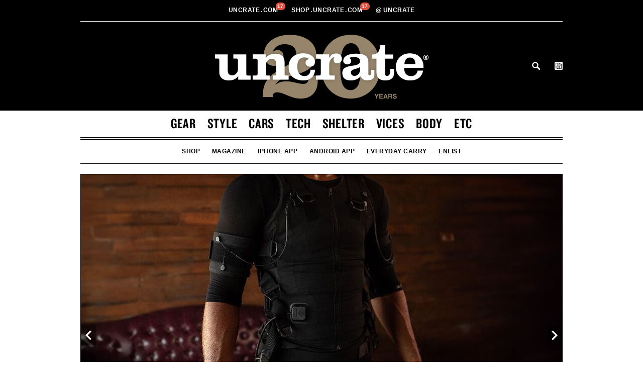

--- FILE ---
content_type: text/html; charset=UTF-8
request_url: https://uncrate.com/katalyst-ems-fitness-suit/
body_size: 19701
content:
<!doctype html>
<!--[if lt IE 7]> <html class="no-js lt-ie9 lt-ie8 lt-ie7" lang="en"> <![endif]-->
<!--[if IE 7]>    <html class="no-js lt-ie9 lt-ie8" lang="en"> <![endif]-->
<!--[if IE 8]>    <html class="no-js lt-ie9" lang="en"> <![endif]-->
<!--[if gt IE 8]><!--> <html lang="en"> <!--<![endif]-->

<head>

  <script>
    var postId = "299354;
  </script>



<title>Katalyst EMS Fitness Suit | Uncrate</title>
<meta name="robots" content="NOODP">
<meta name="description" content="Boost your fitness in a fraction of the time with the Katalyst suit. This wearable electrical muscle stimulation device is paired with an iPhone or...">
<meta charset="utf-8">
<meta name="viewport" content="width=device-width, initial-scale=1, minimum-scale=1.0, maximum-scale=2.0, user-scalable=yes" />
<meta name="apple-itunes-app" content="app-id=450084793" />
<meta name="referrer" content="always" />
<meta name="p:domain_verify" content="e57b02dc17dbfc6cc986b317f5eb4952"/>
<meta name="algolia-site-verification"  content="BE1FAAD6F5E6B6D7" />

<script type='text/javascript'>
function getParameterByName(name) {
    name = name.replace(/[\[]/, "\\[").replace(/[\]]/, "\\]");
    var regex = new RegExp("[\\?&]" + name + "=([^&#]*)"),
        results = regex.exec(location.search);
    return results === null ? "" : decodeURIComponent(results[1].replace(/\+/g, " "));
}
</script>

<link rel="stylesheet" type="text/css" href="https://htlbid.com/v3/uncrate.com/htlbid.css" />


<script async src="https://htlbid.com/v3/uncrate.com/htlbid.js" ></script>

<script>
  if (typeof isHome === 'undefined') {
      var isHome = "no";
  }
  window.htlbid = window.htlbid || {};
  htlbid.cmd = htlbid.cmd || [];
  htlbid.cmd.push(function() {
    htlbid.setTargeting("is_testing","no"); // Set to "no" for production
    htlbid.setTargeting("is_home", isHome); // Set to "yes" on the homepage
    if (typeof categoryName !== 'undefined') {
      htlbid.setTargeting("category", categoryName); // dynamically pass page category into this function
    }
    if (typeof postId !== 'undefined') {
      htlbid.setTargeting("post_id", postId); // dynamically pass unique post/page iud into this function
    }
    htlbid.layout();
  });
  var adBasenames = [];
  var leadBasename = [];
</script>

<style>
  @media (min-width: 768px) {
    .ad-wrapper-970 {
      min-height: 250px;
    }
    
    /* Remove min-height if the container is empty */
    .ad-wrapper-970:empty {
      min-height: 0;
    }
  }
</style>

  <link rel="stylesheet" type="text/css" href="//cloud.typography.com/81102/691166/css/fonts.css" />
<link rel="stylesheet" type="text/css" href="/css/min.css?v=401" />
<link rel="stylesheet" href="https://cdn.jsdelivr.net/gh/orestbida/cookieconsent@3.0.1/dist/cookieconsent.css">
<link rel="shortcut icon" type="image/ico" href="/favicon.ico" />
<link rel="alternate" type="application/rss+xml" title="RSS" href="https://feeds.feedburner.com/uncrate" />



<style>
  .content-wrapper:has(.ad-wrapper),
  .site-wrapper:has(.ad-wrapper) .ui-wrapper.flex-grid {
    display: grid;
    grid-template-columns: repeat(3, 1fr);
    grid-template-rows: auto;
    column-gap: 20px;
  }
  .content-wrapper:has(.ad-wrapper.ad-wrapper-block) {
    display: block;
  }

  .article-product-wrapper .content-wrapper:has(.ad-wrapper) .category-group-wrapper {
      width: 100%;
      text-align: left;
      position: relative;
      grid-column: span 2 / span 2;
      align-content: end;
  }
  
  .article-single .content-wrapper:has(.ad-wrapper) .copy-wrapper {
      margin-bottom: 0;
      min-height: 0px;
      grid-column: span 2 / span 2;
      grid-column-start: 1;
      grid-row-start: 2;
      float: none;
  }
  .article-product-wrapper .copy-wrapper:has(.ad-wrapper),
  .article-product-wrapper .content-wrapper:has(.ad-wrapper) .copy-wrapper h2.article-title,
  .article-product-wrapper .content-wrapper:has(.ad-wrapper) .copy-wrapper p {
      text-align: left !important;
  }
  .article-single .ad-wrapper {
      max-width: 335px;
      width: 100%;
      height: auto;
      margin: 20px 0 20px 0;
      padding-right: 0;
      position: relative;
      grid-row: span 2 / span 2;
      grid-column-start: 3;
      grid-row-start: 1;
      
  }
  .article-single .ad-wrapper:not(:has(iframe)) {
      border: 1px solid #c7c7c7;
      background-color: #F3F3F3;
      width: 300px;
      height: 250px;
  }
  .site-wrapper:has(.ad-wrapper) .ui-wrapper.clean.flex-grid .buy {
    grid-column: span 2 / span 2;
    margin: 0;
    max-width: 380px;
  }
  .site-wrapper:has(.ad-wrapper) .ui-wrapper.clean.flex-grid .buy a {
    margin: 0 0 20px;
  }
  .site-wrapper:has(.ad-wrapper) .ui-wrapper.clean.flex-grid .buy:nth-last-child(1 of .buy) a {
    margin: 0;
  }
  .site-wrapper:has(.ad-wrapper) .article-single .article-product-wrapper {
      grid-column: span 2 / span 2;
  }
  @media (min-width: 768px) {
    .article-product-wrapper .content-wrapper:has(.ad-wrapper) p.short-text {
          max-width: 100%;
      }
  }
  @media screen and (max-width: 767px) {
    .content-wrapper:has(.ad-wrapper iframe),
    .content-wrapper:has(.ad-wrapper),
    .site-wrapper:has(.ad-wrapper iframe) .ui-wrapper.flex-grid,
    .site-wrapper:has(.ad-wrapper) .ui-wrapper.flex-grid {
          display: grid;
          grid-template-columns: repeat(1, 1fr);
      }
      .article-single .ad-wrapper:has(iframe) {
          display: none;
      }
  }
  #billboard.ad-wrapper-970 iframe,
  #billboard.ad-wrapper-970 iframe > iframe {
      width: 100% !important;
  }
  #billboard.ad-wrapper-970:not(:has(div)) {
    border: 1px solid #c7c7c7;
  }
  #billboard.ad-wrapper-970:not(:has(div)):before,
  #billboard.ad-wrapper-970:not(:has(div)):after {
      display:none
  }
  @media screen and (max-width: 980px) {
    #billboard.ad-wrapper-970 {
      padding: 0;
    }
  }
  @media screen and (min-width:981px) {
    #billboard.ad-wrapper-970 div {
      margin-left: 0 !important;
    }
  }
  
</style>
<!-- Google tag (gtag.js) -->
<script async src="https://www.googletagmanager.com/gtag/js?id=G-7FX0708L71"></script>
<script>
  window.dataLayer = window.dataLayer || [];
  function gtag(){dataLayer.push(arguments);}
  gtag('js', new Date());

  gtag('config', 'G-7FX0708L71');
  gtag('config', 'AW-823227480');
</script>



<script>
  
  var showRect = true;
  
    showRect = false;
  
  
  var noBackfill = true;
</script>





<link rel="canonical" href="https://uncrate.com/katalyst-ems-fitness-suit/" />
<meta name="twitter:card" content="summary_large_image" />
<meta name="twitter:site" content="@uncrate" />
<meta name="twitter:title" content="Katalyst EMS Fitness Suit">
<meta name="twitter:description" content="Boost your fitness in a fraction of the time with the Katalyst suit. This wearable electrical muscle stimulation device is paired with an iPhone or iPad app that activates stimulation in concert with video fitness classes. A combination battery pack...">
<meta name="twitter:image" content="https://uncrate.com/p/2024/04/katalyst-2.jpg">

<link rel="image_src" href="https://uncrate.com/p/2024/04/katalyst-2.jpg" />

<meta property="fb:app_id" content="116943228386253" /> 

  <meta property="og:type" content="article">

<meta property="og:image" content="https://uncrate.com/p/2024/04/katalyst-2.jpg"/>
<meta property="og:image:url" content="https://uncrate.com/p/2024/04/katalyst-2.jpg"/>
<meta property="og:image:width" content="1920"/>
<meta property="og:image:height" content="1280"/>
<meta property="og:image:type" content="image/jpeg"/>
<meta property="og:url" content="https://uncrate.com/katalyst-ems-fitness-suit/"/>
<meta property="og:title" content="Katalyst EMS Fitness Suit"/>
<meta property="og:description" content="Boost your fitness in a fraction of the time with the Katalyst suit. This wearable electrical muscle stimulation device is paired with an iPhone or iPad app that activates stimulation in concert with video fitness classes. A combination battery pack..."/>


  <style>
    .category-group {
  border-bottom: 0px;
  margin: 16px 0 12px;
}

.category-group a {
  color: #989898;
  text-decoration: none;
}

.category-group.featured {
  border-bottom: 0px;
}

.action-links a:link,
.action-links a:visited,
.action-links a:active,
.action-links a:hover {border-bottom: 1px solid #ae9e85;}

.article.full {
  margin-bottom: 20px;
  border-bottom: 1px solid #c7c7c7;
}

.article.full.indie {
  margin-bottom: 0;
  border-bottom: 0px;  
}

.article-product-wrapper .copy-wrapper p.action-links {
  margin-bottom: 0px;
  text-align: center;
}

.copy-wrapper p,
p.action-links {
  margin-bottom: 15px;
}

.copy-wrapper p a.black {
  text-decoration: none;
  color: #000;
  display: block;
}

.article-single .copy-wrapper {
  margin-bottom: 20px;
  min-height: 0px;
}

.article-list .no-action .copy-wrapper {
  max-height: 170px;
  min-height: 170px;  
}
.article-product-wrapper .copy-wrapper p.short-text {
  text-align: center;
}   


@media (min-width: 768px) {
  .article-list .copy-wrapper {
    min-height: 182px;
  }
  .article-list .no-action .copy-wrapper {
    max-height: 182px;  /* 182px */
    min-height: 182px;  /* 182px */
  }  
  .article-product-wrapper .copy-wrapper p.short-text {
    max-width: 480px;
  }   
}

@media (min-width: 769px) and (max-width: 782px) {
  .article-list .copy-wrapper {
    min-height: 182px;
  } 
}

@media (min-width: 783px) and (max-width: 980px) {
  .article-list .copy-wrapper {
    min-height: 182px;
  } 
}

@media (min-width: 981px) {
  .article-list .copy-wrapper {
      max-height: 140px;
      min-height: 140px;
  }
  .article-list .no-action .copy-wrapper {
      max-height: 140px;
      min-height: 140px;
  }     
}

@media (min-width: 42em) {
  .copy-wrapper p {
    cursor: inherit;
  }
  .full-card .copy-wrapper.reveal p,
  .full-card .copy-wrapper p {
    cursor: pointer;
  }
}

.grid .one-third.card .copy-wrapper {
  min-height: 0px;
}  </style>




<script type="application/ld+json">
{
  "@context": "http://schema.org",
  "@type": "Article",
  "mainEntityOfPage": {
    "@type": "WebPage",
    "@id": "https://uncrate.com/"
  },
  "headline": "Katalyst EMS Fitness Suit",
  "image": [
    "https://uncrate.com/p/2024/04/katalyst-2.jpg"
   ],
  "author": {
    
      "@type": "Organization",
      "name": "Uncrate"
    
  },
  "publisher": {
    "@type": "Organization",
    "name": "Uncrate",
    "logo": {
      "@type": "ImageObject",
      "url": "https://uncrate.com/img/uncrate-amp.png",
      "height": "60",
      "width": "257"
    }
  },
  "datePublished": "Tue, 02 Apr 2024 14:00:01 -0500",
  "dateModified": "Tue, 02 Apr 2024 14:15:23 -0500"
}
</script>





<link rel="alternate" href="https://uncrate.com/katalyst-ems-fitness-suit/" hreflang="en" />

  
    
    
    
    
      <link rel="alternate" href="https://uncrate.com/jp/article/katalyst-ems-fitness-suit/" hreflang="ja" />
    
    
  
    
    
    
      
    
    
      <link rel="alternate" href="https://uncrate.com/cn/article/katalyst-ems-fitness-suit/" hreflang="zh-CN" />
    
    
  
    
    
    
    
      <link rel="alternate" href="https://uncrate.com/de/article/katalyst-ems-fitnessanzug/" hreflang="de" />
    
    
  
    
    
    
    
      <link rel="alternate" href="https://uncrate.com/fr/article/combinaison-de-fitness-katalyst-ems/" hreflang="fr" />
    
    
  
    
    
    
    
      <link rel="alternate" href="https://uncrate.com/es/article/traje-deportivo-katalyst-ems/" hreflang="es" />
    
    
  










</head>


  <body>

 <div class="site-wrapper">

  <div id="mobile-header" class="animated">
    <div class="grid">
      <a href="#" id="mobile-nav-toggle"><span></span><sup class="badge badge-mobile">&nbsp;</sup></a>
      <a id="fixed-header-logo" href="https://uncrate.com/" title="Uncrate"><img src="//uncrate.com/img/fixed-header-logo.png?ver=040818" alt="" /></a>
      <ul id="fixed-nav" class="nav">
        <li><a href="https://uncrate.com/gear/">Gear</a></li>
        <li><a href="https://uncrate.com/style/">Style</a></li>
        <li><a href="https://uncrate.com/cars/">Cars</a></li>
        <li><a href="https://uncrate.com/tech/">Tech</a></li>
        <li><a href="https://uncrate.com/shelter/">Shelter</a></li>
        <li><a href="https://uncrate.com/vices/">Vices</a></li>
        <li><a href="https://uncrate.com/body/">Body</a></li>
        <li><a href="https://uncrate.com/etc/">Etc</a></li>
      </ul>


      <a class="search remove" id="search-toggle-sticky" href="https://uncrate.com/search/">Search</a>

      <a id="cart-icon-link-fixed" class="btn--crate-tab js-prevent-cart-listener js-active">
        <span class="btn__counter badge" data-count="0">0</span>
      </a>

    </div>
  </div>




  <div class="wrapper header-wrapper">
    <div class="header grid">

  <div id="fixed-header" class="animated">
    <div class="wrapper uncrate-family-wrapper slim-family-wrapper">
      <div class="grid">
        <div class="date-nav family-nav">
            <ul class="nav">
              <li class="pull-left dropdown">
                <a href="/"><img src="/img/uncrate-family.png" alt="Uncrate" class="slim-family-logo" /></a>
              </li>
              <li class="fixed-center-nav-item">
                <li class="center-nav-item">
                  <a href="https://uncrate.com">Uncrate<span class="dot">.</span>com&nbsp;<sup id="uncrate-badge-count" class="uncrate-badge-count badge" data-count="0">0</sup></a>
                </li>
                <li class="center-nav-item">
                  <a href="https://shop.uncrate.com">shop<span class="dot">.</span>Uncrate<span class="dot">.</span>com&nbsp;<sup id="supply-badge-count" class="supply-badge-count badge" data-count="0">0</sup></a>
                </li> 



<li class="dropdown center-nav-item"> <!-- // TL-->
                  <a class="dropdown-toggle"><span class="atsign">@</span>uncrate
                    <ul class="dropdown-menu">
                      <li><a href="http://www.instagram.com/uncrate">Instagram</a></li>                  
                      <li><a href="http://www.twitter.com/uncrate">Twitter</a></li>
                      <li><a href="http://www.youtube.com/uncrate">Youtube</a></li>
                      <li><a href="http://www.facebook.com/uncrate">Facebook</a></li>
                      <li><a href="https://www.pinterest.com/uncrate/">Pinterest</a></li> <!-- // TL-->
                    </ul> 
                  </a>
                </li>



              <li class="pull-right">
                <a class="search remove" id="search-toggle-sticky" href="https://uncrate.com/search/">Search</a>
                
                <!-- Begin Uncrate Supply change -->
                <a id="cart-icon-link-fixed" class="btn--crate-tab js-prevent-cart-listener js-active">
                  <span class="btn__counter badge" data-count="0"></span>
                </a>   
                <!-- End Uncrate Supply change -->   
              </li>         
            </ul>
          </div>
      </div>
    </div>
  </div>



      <div class="wrapper uncrate-family-wrapper">
          <div class="date-nav family-nav">
            <ul class="nav">

              <li class="center-nav-item">
                <a href="https://uncrate.com">Uncrate<span class="dot">.</span>com&nbsp;<sup id="uncrate-badge-count" class="uncrate-badge-count badge" data-count="0">0</sup></a>
              </li>
              <li class="center-nav-item">
                  <a href="https://shop.uncrate.com">shop<span class="dot">.</span>Uncrate<span class="dot">.</span>com&nbsp;<sup id="supply-badge-count" class="supply-badge-count badge" data-count="0">0</sup></a>
              </li> 
              <li class="dropdown center-nav-item"> <!-- // TL-->
              <a class="dropdown-toggle"><span class="atsign">@</span>uncrate
                <ul class="dropdown-menu">
                  <li><a href="http://www.instagram.com/uncrate">Instagram</a></li>                  
                  <li><a href="http://www.twitter.com/uncrate">Twitter</a></li>
                  <li><a href="http://www.youtube.com/uncrate">Youtube</a></li>
                  <li><a href="http://www.facebook.com/uncrate">Facebook</a></li>
                  <li><a href="https://www.pinterest.com/uncrate/">Pinterest</a></li> <!-- // TL-->
                </ul> 
              </a>
              </li>
              <li class="pull-right dropdown" style="display: none;"> <!-- // TL-->
                <a href="/" class="dropdown-toggle lang-toggle en"><span>Language:</span> English
                <ul class="dropdown-menu lang-dropdown">
                  <li><a href="/es/" class="es">Español</a></li>
                  <li><a href="/fr/" class="fr">Français</a></li>
                  <li><a href="/de/" class="de">Deutsche</a></li>
                  <li><a href="/jp/" class="ja">日本語</a></li>
                  <li><a href="/cn/" class="zh">中文</a></li>
                </ul>


</a>
              </li>         
            </ul>
          </div>
        </div>


      <a class="logo family-logo logo-20" href="https://uncrate.com/">
        






  <img src="//uncrate.com/img/uncrate-20th.png" alt="Uncrate">






        
      </a>



        <div class="supply-icons supply-icons-20">
          <a id="search-toggle" href="https://uncrate.com/search/">Search</a>
          <a id="cart-icon-link" class="btn--crate-tab js-prevent-cart-listener">
            <span class="btn__counter badge" data-count="0"></span>
          </a>
        </div>

    </div>
  </div>

  <div class="wrapper navigation-wrapper">
    <div class="navigation grid">
      <div class="main-nav full" id="main-nav">
        <ul class="nav">
          <li><a href="https://uncrate.com/gear/">Gear</a></li>
          <li><a href="https://uncrate.com/style/">Style</a></li>
          <li><a href="https://uncrate.com/cars/">Cars</a></li>
          <li><a href="https://uncrate.com/tech/">Tech</a></li>
          <li><a href="https://uncrate.com/shelter/">Shelter</a></li>
          <li><a href="https://uncrate.com/vices/">Vices</a></li>
          <li><a href="https://uncrate.com/body/">Body</a></li>
          <li><a href="https://uncrate.com/etc/">Etc</a></li>



        </ul>
      </div>



      <div class="sub-nav full" id="sub-nav">
       
        <ul class="nav stuff-nav">
          <li><a href="https://shop.uncrate.com">Shop</a></li>



  



  <li><a href="https://uncrate.com/magazine/">Magazine</a></li>

<li><a href="http://un.cr/appleapp" target="_blank">iPhone App</a></li>
<li><a href="http://un.cr/androidapp" target="_blank">Android App</a></li>




  

<li><a href="/gear/everyday-carry/" class="">Everyday Carry</a></li>



<li><a href="https://uncrate.com/enlist/">Enlist</a></li>


  


        </ul>
       
      </div>



    </div>
  </div>













		


  
  
  
    	
  

    
      <div id="entry-299354" class="wrapper article-single-wrapper article-product-wrapper">



	<div class="article-single grid">
		<div class="article full indie">


  <div id="swiper-299354" class="image-wrapper swiper-container">
  <div class="swiper-wrapper">
     

    

    
    
    
    <div class="swiper-slide">
      <a href="https://uncrate.com/katalyst-ems-fitness-suit/">


  
    


  
  




        <img 
  
        data-srcset="https://uncrate.com/assets_c/2024/04/katalyst-2-thumb-960xauto-172861.jpg 1x,
                https://uncrate.com/p/2024/04/katalyst-2.jpg 2x" 
     
        srcset="https://uncrate.com/assets_c/2024/04/katalyst-2-thumb-960xauto-172861.jpg 1x,
                https://uncrate.com/p/2024/04/katalyst-2.jpg 2x"
     
  
        data-retina="https://uncrate.com/p/2024/04/katalyst-2.jpg" 
          data-alt="Katalyst EMS Fitness Suit" 
          title="Katalyst EMS Fitness Suit" 
          class="swiper-lazy" 
        />
  


      </a>
    </div>
    
    
    
    
    
    
    <div class="swiper-slide">
      <a href="https://uncrate.com/katalyst-ems-fitness-suit/">


  
    


  
  




        <img 
  
        data-srcset="https://uncrate.com/assets_c/2024/04/katalyst-1-thumb-960xauto-172857.jpg 1x,
                https://uncrate.com/p/2024/04/katalyst-1.jpg 2x" 
     
  
        data-retina="https://uncrate.com/p/2024/04/katalyst-1.jpg" 
          data-alt="Katalyst EMS Fitness Suit" 
          title="Katalyst EMS Fitness Suit" 
          class="swiper-lazy" 
        />
  


      </a>
    </div>
    
  </div><!-- swiper-wrapper -->
  <div class="swiper-button-prev swiper-button-white"></div>
  <div class="swiper-button-next swiper-button-white"></div>
  <div id="swiper-pagination-299354" class="swiper-pagination swiper-pagination-black"></div>
</div><!-- image-wrapper -->







  
  


                        <div class="inner-wrapper inner-wrapper-extend">
  			  <div class="content-wrapper flex-grid">

                                
                                
<div class="category-group-wrapper category-group-wrapper-left">
                                  <div class="category-group">








  
  
  
  
    
    
  

  
          
            
                                            
					<h2 class="category">
                                              <a href="https://uncrate.com/gear/">Gear</a>
					</h2>
					<span class="sep">/</span>
                                            


					<h3 class="subcategory">
						<a href="https://uncrate.com/gear/sports/">Sports</a>


					</h3>
    
  




				</div>



</div>
                                

				<div class="copy-wrapper clean copy-wrapper-left">
					<h2 class="article-title">

						<a href="https://uncrate.com/katalyst-ems-fitness-suit/">

  Katalyst EMS Fitness&nbsp;Suit

</a>
					</h2>






  



      
      

      <p>Boost your fitness in a fraction of the time with the Katalyst suit. This wearable electrical muscle stimulation device is paired with an iPhone or iPad app that activates stimulation in concert with video fitness classes. A combination battery pack and Bluetooth module connects to the app and controls the electrical impulses, which target all major muscle groups and enable Katalyst to provide two hours of results in as little as 20 minutes. Katalyst fits each suit to the wearer based on provided measurements, ensuring a proper fit for maximizing workouts. The instructors go over everything you'll need to know for each workout, and the app will let you know if the conductive pads need adjusting or checked for connectivity.</p>

















  


  



				</div>


  
    
  

				
			</div>


                   </div>
		</div>
	</div>
</div>




<div class="article-single grid grid-overflow product-option-grid">



<div class="ui-wrapper flex-grid clean" >




                                        <div class="buy">		
						<a href="https://un.cr/katalystsuit" class="action--1-url" target="_blank" rel="noopener">
							<span class="action">Buy From Katalyst</span> 

							<span class="sep">/</span>




  
    $<span class="cost notonsale">1,875+</span>
  




						</a>
					</div>






				</div>




</div>



<script>
  leadBasename.push("katalyst_suit");
</script>
    


  
    <div id='billboard' class="ad-wrapper-970 htlad-Uncrate-970x250">

</div>  


  
    
      
        <div class="wrapper article-list-wrapper">
      <ul class="article-list grid">


  
 
  
  <li id="entry-297619" class="article one-half" >




			<div class="image-wrapper">
			       <a href="https://uncrate.com/oakley-edge-icon-golf-shoes/">
    
  

  


  
  
  
      
  
  
    
    
  
  
  
      <img 
        src="/img/vig-gray.png" 
        data-src="https://uncrate.com/assets_c/2024/03/oakley-edge-icon-golf-shoe-thumb-468xauto-171619.jpg" 
        data-srcset="https://uncrate.com/assets_c/2024/03/oakley-edge-icon-golf-shoe-thumb-468xauto-171619.jpg 1x,
                https://uncrate.com/assets_c/2024/03/oakley-edge-icon-golf-shoe-thumb-960xauto-171619.jpg 2x" 
        data-retina="https://uncrate.com/assets_c/2024/03/oakley-edge-icon-golf-shoe-thumb-960xauto-171619.jpg" 
        alt="Oakley Edge Icon Golf Shoes" title="Oakley Edge Icon Golf Shoes" 
        class="lazy"
        
      />
  



      
    

  

  
    </a>
  


			</div>

			<div class="content-wrapper">
                                <div class="category-group">








  
  
  
  
    
    
  

  
          
            
                                            
					<h2 class="category">
                                              <a href="https://uncrate.com/gear/">Gear</a>
					</h2>
					<span class="sep">/</span>
                                            


					<h3 class="subcategory">
						<a href="https://uncrate.com/gear/sports/">Sports</a>


					</h3>
    
  




				</div>



				<div class="copy-wrapper">
					<h1 class="article-title">



						<a href="https://uncrate.com/oakley-edge-icon-golf-shoes/">Oakley Edge Icon Golf&nbsp;Shoes</a>
					</h1>






  <p><a href="https://uncrate.com/oakley-edge-icon-golf-shoes/" class="black">Oakley embraces the technical, element-resistant nature of golf shoes with its eye-catching Edge Icon.&nbsp;$200.</a></p>
  





  <p class="action-links">
  <a href="https://uncrate.com/oakley-edge-icon-golf-shoes/">Read More</a> &nbsp;<em>or</em> &nbsp;<a href="https://un.cr/oakleyedgeicongolfshoes" target="_blank">Buy From Oakley</a> 
</p>






  


				</div>


                           </div>
			</li>
 

  
    
 
  
  <li id="entry-297528" class="article one-half" >




			<div class="image-wrapper">
			       <a href="https://uncrate.com/vortex-anarch-image-stabilizing-rangefinder/">
    
  

  


  
  
  
      
  
  
    
    
  
  
  
      <img 
        src="/img/vig-gray.png" 
        data-src="https://uncrate.com/assets_c/2024/02/vortex-anarch-rangefinder-thumb-468xauto-171541.jpg" 
        data-srcset="https://uncrate.com/assets_c/2024/02/vortex-anarch-rangefinder-thumb-468xauto-171541.jpg 1x,
                https://uncrate.com/assets_c/2024/02/vortex-anarch-rangefinder-thumb-960xauto-171541.jpg 2x" 
        data-retina="https://uncrate.com/assets_c/2024/02/vortex-anarch-rangefinder-thumb-960xauto-171541.jpg" 
        alt="Vortex Anarch Image-Stabilizing Rangefinder" title="Vortex Anarch Image-Stabilizing Rangefinder" 
        class="lazy"
        
      />
  



      
    

  

  
    </a>
  


			</div>

			<div class="content-wrapper">
                                <div class="category-group">








  
  
  
  
    
    
  

  
          
            
                                            
					<h2 class="category">
                                              <a href="https://uncrate.com/gear/">Gear</a>
					</h2>
					<span class="sep">/</span>
                                            


					<h3 class="subcategory">
						<a href="https://uncrate.com/gear/sports/">Sports</a>


					</h3>
    
  




				</div>



				<div class="copy-wrapper">
					<h1 class="article-title">



						<a href="https://uncrate.com/vortex-anarch-image-stabilizing-rangefinder/">Vortex Anarch Image-Stabilizing&nbsp;Rangefinder</a>
					</h1>






  <p><a href="https://uncrate.com/vortex-anarch-image-stabilizing-rangefinder/" class="black">Vortex brings its mission-tested optical prowess to the course with an image-stabilized rangefinder.&nbsp;$600.</a></p>
  





  <p class="action-links">
  <a href="https://uncrate.com/vortex-anarch-image-stabilizing-rangefinder/">Read More</a> &nbsp;<em>or</em> &nbsp;<a href="https://un.cr/vortexanarchimagestabiliz" target="_blank">Buy From Vortex Golf</a> 
</p>






  


				</div>


                           </div>
			</li>
 


      </ul>
</div>

<div class="wrapper sponsored-post-list-wrapper">
	<ul class="sponsored-post-list grid" id="sponsored-gear">

          
<!-- slot: 1 winner: 0.090864300304495 base: 1 sync_id:   id: id="fg-left" -->

  
    
    
  

  
    
    
  

  
    
    
  

  
    
    
  

  
    
    
  

  
    
    
  

  
    
    
  

  
    
    
  

  
    
    
  

  
    
    
  

  
    
    
  

  
    
    
  

  
    
    
  

  
    
    
  

  
    
    
  

  
    
    
  

  
    
    
  

  
    
    
  

  
    
    
  

  
    
    
  

  
    
    
  

  
    
    
  

  
    
    
  

  
    
    
  

  
    
    
  

  
    
    
  

  
    
    
  

  
    
    
  

  
    
    
  

  
    
    
  

  
    
    
  

  
    
    
  

  
    
    
  

  
    
    
  

  
    
    
  

  
    
    
  

  
    
    
  

  
    
    
  

  
    
    
  

  
    
    
  

  
    
    
  

  
    
    
  

  
    
    
  

  
    
    
  

  
    
    
  

  
    
    
  

  
    
    
  

  
    
    
  

  
    
    
  

  
    
    
  

  
    
    
  

  
    
    
  

  
    
    
  

  
    
    
  

  
    
    
  

  
    
    
  

  
    
    
  

  
    
    
  

  
    
    
  

  
    
    
  

  
    
    
  

  
    
    
  

  
    
    
  

  
    
    
  

  
    
    
  

  
    
    
  

  
    
    
  

  
    
    
  

  
    
    
  

  
    
    
  

  
    
    
  

  
    
    
  

  
    
    
  

  
    
    
  

  
    
    
  

  
    
    
  

  
    
    
  

  
    
    
  

  
    
    
  

  
    
    
  

  
    
    
  

  
    
    
  

  
    
    
  

  
    
    
  

  
    
    
  

  
    
    
  

  
    
    
  

  
    
    
  

  
    
    
  

  
    
    
  

  
    
    
  

  
    
    
  

  
    
    
  

  
    
    
  

  
    
    
  

  
    
    
  

  
    
    
  

  
    
    
  

  
    
    
  

  
    
    
  

  
    
    
  

  
    
    
  

  
    
    
  

  
    
    
  

  
    
    
  

  
    
    
  

  
    
    
  

  
    
    
  

  
    
    
  

  
    
    
  

  
    
    
  

  
    
    
  

  
    
    
  

  
    
    
  

  
    
    
  

  
    
    
  

  
    
    
  

  
    
    
  

  
    
    
  

  
    
    
  

  
    
    
  

  
    
    
  

  
    
    
  

  
    
    
  

  
    
    
  

  
    
    
  

  
    
    
  

  
    
    
  

  
    
    
  

  
    
    
  

  
    
    
  

  
    
    
  

  
    
    
  

  
    
    
  

  
    
    
  

  
    
    
  

  
    
    
  

  
    
    
  

  
    
    
  

  
    
    
  

  
    
    
  

  
    
    
  

  
    
    
  

  
    
    
  

  
    
    
  

  
    
    
  

  
    
    
  

  
    
    
  

  
    
    
  

  
    
    
  

  
    
    
  

  
    
    
  

  
    
    
  

  
    
    
  

  
    
    
  

  
    
    
  

  
    
    
  

  
    
    
  

  
    
    
  

  
    
    
  

  
    
    
  

  
    
    
  

  
    
    
  

  
    
    
  

  
    
    
  

  
    
    
  

  
    
    
  

  
    
    
  

  
    
    
  

  
    
    
  

  
    
    
  

  
    
    
  

  
    
    
  

  
    
    
  

  
    
    
  

  
    
    
  

  
    
    
  

  
    
    
  

  
    
    
  

  
    
    
  

  
    
    
  

  
    
    
  

  
    
    
  

  
    
    
  

  
    
    
  

  
    
    
  

  
    
    
  

  
    
    
  

  
    
    
  

  
    
    
  

  
    
    
  

  
    
    
  

  
    
    
  

  
    
    
  

  
    
    
  

  
    
    
  

  
    
    
  

  
    
    
  

  
    
    
  

  
    
    
  

  
    
    
  

  
    
    
  

  
    
    
  

  
    
    
  

  
    
    
  

  
    
    
  

  
    
    
  

  
    
    
  

  
    
    
  

  
    
    
  

  
    
    
  

  
    
    
  

  
    
    
  

  
    
    
  

  
    
    
  

  
    
    
  

  
    
    
  

  
    
    
  

  
    
    
  

  
    
    
  

  
    
    
  

  
    
    
  

  
    
    
  

  
    
    
  

  
    
    
  

  
    
    
  

  
    
    
  

  
    
    
  

  
    
    
  

  
    
    
  

  
    
    
  

  
    
    
  

  
    
    
  

  
    
    
  

  
    
    
  

  
    
    
  

  
    
    
  

  
    
    
  

  
    
    
  

  
    
    
  

  
    
    
  

  
    
    
  

  
    
    
  

  
    
    
  

  
    
    
  

  
    
    
  

  
    
    
  

  
    
    
  

  
    
    
  

  
    
    
  

  
    
    
  

  
    
    
  

  
    
    
  

  
    
    
  

  
    
    
  

  
    
    
  

  
    
    
  

  
    
    
  

  
    
    
  

  
    
    
  

  
    
    
  

  
    
    
  

  
    
    
  

  
    
    
  

  
    
    
  

  
    
    
  

  
    
    
  

  
    
    
  

  
    
    
  

  
    
    
  

  
    
    
  

  
    
    
  

  
    
    
  

  
    
    
  

  
    
    
  

  
    
    
  

  
    
    
  

  
    
    
  

  
    
    
  

  
    
    
  

  
    
    
  

  
    
    
  

  
    
    
  

  
    
    
  

  
    
    
  

  
    
    
  

  
    
    
  

  
    
    
  

  
    
    
  

  
    
    
  

  
    
    
  

  
    
    
  

  
    
    
  

  
    
    
  

  
    
    
  

  
    
    
  

  
    
    
  

  
    
    
  

  
    
    
  

  
    
    
  

  
    
    
  

  
    
    
  

  
    
    
  

  
    
    
  

  
    
    
  

  
    
    
  

  
    
    
  

  
    
    
  

  
    
    
  

  
    
    
  

  
    
    
  

  
    
    
  

  
    
    
  

  
    
    
  

  
    
    
  

  
    
    
  

  
    
    
  

  
    
    
  

  
    
    
  

  
    
    
  

  
    
    
  

  
    
    
  

  
    
    
  

  
    
    
  

  
    
    
  

  
    
    
  

  
    
    
  

  
    
    
  

  
    
    
  

  
    
    
  

  
    
    
  

  
    
    
  

  
    
    
  

  
    
    
  

  
    
    
  

  
    
    
  

  
    
    
  

  
    
    
  

  
    
    
  

  
    
    
  

  
    
    
  

  
    
    
  

  
    
    
  

  
    
    
  

  
    
    
  

  
    
    
  

  
    
    
  

  
    
    
  

  
    
    
  

  
    
    
  

  
    
    
  

  
    
    
  

  
    
    
  

  
    
    
  

  
    
    
  

  
    
    
  

  
    
    
  

  
    
    
  

  
    
    
  

  
    
    
  

  
    
    
  

  
    
    
  

  
    
    
  

  
    
    
  

  
    
    
  

  
    
    
  

  
    
    
  

  
    
    
  

  
    
    
  

  
    
    
  

  
    
    
  

  
    
    
  

  
    
    
  

  
    
    
  

  
    
    
  

  
    
    
  

  
    
    
  

  
    
    
  

  
    
    
  

  
    
    
  

  
    
    
  

  
    
    
  

  
    
    
  

  
    
    
  

  
    
    
  

  
    
    
  

  
    
    
  

  
    
    
  

  
    
    
  

  
    
    
  

  
    
    
  

  
    
    
  

  
    
    
  

  
    
    
  

  
    
    
  

  
    
    
  

  
    
    
  

  
    
    
  

  
    
    
  

  
    
    
  

  
    
    
  

  
    
    
  

  
    
    
  

  
    
    
  

  
    
    
  

  
    
    
  

  
    
    
  

  
    
    
  

  
    
    
  

  
    
    
  

  
    
    
  

  
    
    
  

  
    
    
  

  
    
    
  

  
    
    
  

  
    
    
  

  
    
    
  

  
    
    
  

  
    
    
  

  
    
    
  

  
    
    
  

  
    
    
  

  
    
    
  

  
    
    
  

  
    
    
  

  
    
    
  

  
    
    
  

  
    
    
  

  
    
    
  

  
    
    
  

  
    
    
  

  
    
    
  

  
    
    
  

  
    
    
  

  
    
    
  

  
    
    
  

  
    
    
  

  
    
    
  

  
    
    
  

  
    
    
  

  
    
    
  

  
    
    
  

  
    
    
  

  
    
    
  

  
    
    
  

  
    
    
  

  
    
    
  

  
    
    
  

  
    
    
  

  
    
    
  

  
    
    
  

  
    
    
  

  
    
    
  

  
    
    
  

  
    
    
  

  
    
    
  

  
    
    
  

  
    
    
  

  
    
    
  

  
    
    
  

  
    
    
  

  
    
    
  

  
    
    
  

  
    
    
  

  
    
    
  

  
    
    
  

  
    
    
  

  
    
    
  

  
    
    
  

  
    
    
  

  
    
    
  

  
    
    
  

  
    
    
  

  
    
    
  

  
    
    
  

  
    
    
  

  
    
    
  

  
    
    
  

  
    
    
  

  
    
    
  

  
    
    
  

  
    
    
  

  
    
    
  

  
    
    
  

  
    
    
  

  
    
    
  

  
    
    
  

  
    
    
  

  
    
    
  

  
    
    
  

  
    
    
  

  
    
    
  

  
    
    
  

  
    
    
  

  
    
    
  

  
    
    
  

  
    
    
  

  
    
    
  

  
    
    
  

  
    
    
  

  
    
    
  

  
    
    
  

  
    
    
  

  
    
    
  

  
    
    
  

  
    
    
  

  
    
    
  

  
    
    
  

  
    
    
  

  
    
    
  

  
    
    
  

  
    
    
  

  
    
    
  

  
    
    
  

  
    
    
  

  
    
    
  

  
    
    
  

  
    
    
  

  
    
    
  

  
    
    
  

  
    
    
  

  
    
    
  

  
    
    
  

  
    
    
  

  
    
    
  

  
    
    
  

  
    
    
  

  
    
    
  

  
    
    
  

  
    
    
  

  
    
    
  

  
    
    
  

  
    
    
  

  
    
    
  

  
    
    
  

  
    
    
  

  
    
    
  

  
    
    
  

  
    
    
  

  
    
    
  

  
    
    
  

  
    
    
  

  
    
    
  

  
    
    
  

  
    
    
  

  
    
    
  

  
    
    
  

  
    
    
  

  
    
    
  

  
    
    
  

  
    
    
  

  
    
    
  

  
    
    
  

  
    
    
  

  
    
    
  

  
    
    
  

  
    
    
  

  
    
    
  

  
    
    
  

  
    
    
  

  
    
    
  

  
    
    
  

  
    
    
  

  
    
    
  

  
    
    
  

  
    
    
  

  
    
    
  

  
    
    
  

  
    
    
  

  
    
    
  

  
    
    
  

  
    
    
  

  
    
    
  

  
    
    
  

  
    
    
  

  
    
    
  

  
    
    
  

  
    
    
  

  
    
    
  

  
    
    
  

  
    
    
  

  
    
    
  

  
    
    
  

  
    
    
  

  
    
    
  

  
    
    
  

  
    
    
  

  
    
    
  

  
    
    
  

  
    
    
  

  
    
    
  

  
    
    
  

  
    
    
  

  
    
    
  

  
    
    
  

  
    
    
  

  
    
    
  

  
    
    
  

  
    
    
  

  
    
    
  

  
    
    
  

  
    
    
  

  
    
    
  

  
    
    
  

  
    
    
  

  
    
    
  

  
    
    
  

  
    
    
  

  
    
    
  

  
    
    
  

  
    
    
  

  
    
    
  

  
    
    
  

  
    
    
  

  
    
    
  

  
    
    
  

  
    
    
  

  
    
    
  

  
    
    
  

  
    
    
  

  
    
    
  

  
    
    
  

  
    
    
  

  
    
    
  

  
    
    
  

  
    
    
  

  
    
    
  

  
    
    
  

  
    
    
  

  
    
    
  

  
    
    
  

  
    
    
  

  
    
    
  

  
    
    
  

  
    
    
  

  
    
    
  

  
    
    
  

  
    
    
  

  
    
    
  

  
    
    
  

  
    
    
  

  
    
    
  

  
    
    
  

  
    
    
  

  
    
    
  

  
    
    
  

  
    
    
  

  
    
    
  

  
    
    
  

  
    
    
  

  
    
    
  

  
    
    
  

  
    
    
  

  
    
    
  

  
    
    
  

  
    
    
  

  
    
    
  

  
    
    
  

  
    
    
  

  
    
    
  

  
    
    
  

  
    
    
  

  
    
    
  

  
    
    
  

  
    
    
  

  
    
    
  

  
    
    
  

  
    
    
  

  
    
    
  

  
    
    
  

  
    
    
  

  
    
    
  

  
    
    
  

  
    
    
  

  
    
    
  

  
    
    
  

  
    
    
  

  
    
    
  

  
    
    
  

  
    
    
  

  
    
    
  

  
    
    
  

  
    
    
  

  
    
    
  

  
    
    
  

  
    
    
  

  
    
    
  

  
    
    
  

  
    
    
  

  
    
    
  

  
    
    
  

  
    
    
  

  
    
    
  

  
    
    
  

  
    
    
  

  
    
    
  

  
    
    
  

  
    
    
  

  
    
    
  

  
    
    
  

  
    
    
  

  
    
    
  

  
    
    
  

  
    
    
  

  
    
    
  

  
    
    
  

  
    
    
  

  
    
    
  

  
    
    
  

  
    
    
  

  
    
    
  

  
    
    
  

  
    
    
  

  
    
    
  

  
    
    
  

  
    
    
  

  
    
    
  

  
    
    
  

  
    
    
  

  
    
    
  

  
    
    
  

  
    
    
  

  
    
    
  

  
    
    
  

  
    
    
  

  
    
    
  

  
    
    
  

  
    
    
  

  
    
    
  

  
    
    
  

  
    
    
  

  
    
    
  

  
    
    
  

  
    
    
  

  
    
    
  

  
    
    
  

  
    
    
  

  
    
    
  

  
    
    
  

  
    
    
  

  
    
    
  

  
    
    
  

  
    
    
  

  
    
    
  

  
    
    
  

  
    
    
  

  
    
    
  

  
    
    
  

  
    
    
  

  
    
    
  

  
    
    
  

  
    
    
  

  
    
    
  

  
    
    
  

  
    
    
  

  
    
    
  

  
    
    
  

  
    
    
  

  
    
    
  

  
    
    
  

  
    
    
  

  
    
    
  

  
    
    
  

  
    
    
  

  
    
    
  

  
    
    
  

  
    
    
  

  
    
    
  

  
    
    
  

  
    
    
  

  
    
    
  

  
    
    
  

  
    
    
  

  
    
    
  

  
    
    
  

  
    
    
  

  
    
    
  

  
    
    
  

  
    
    
  

  
    
    
  

  
    
    
  

  
    
    
  

  
    
    
  

  
    
    
  

  
    
    
  

  
    
    
  

  
    
    
  

  
    
    
  

  
    
    
  

  
    
    
  

  
    
    
  

  
    
    
  

  
    
    
  

  
    
    
  

  
    
    
  

  
    
    
  

  
    
    
  

  
    
    
  

  
    
    
  

  
    
    
  

  
    
    
  

  
    
    
  

  
    
    
  

  
    
    
  

  
    
    
  

  
    
    
  

  
    
    
  

  
    
    
  

  
    
    
  

  
    
    
  

  
    
    
  

  
    
    
  

  
    
    
  

  
    
    
  

  
    
    
  

  
    
    
  

  
    
    
  

  
    
    
  

  
    
    
  

  
    
    
  

  
    
    
  

  
    
    
  

  
    
    
  

  
    
    
  

  
    
    
  

  
    
    
  

  
    
    
  

  
    
    
  

  
    
    
  

  
    
    
  

  
    
    
  

  
    
    
  

  
    
    
  

  
    
    
  

  
    
    
  

  
    
    
  

  
    
    
  

  
    
    
  

  
    
    
  

  
    
    
  

  
    
    
  

  
    
    
  

  
    
    
  

  
    
    
  

  
    
    
  

  
    
    
  

  
    
    
  

  
    
    
  

  
    
    
  

  
    
    
  

  
    
    
  

  
    
    
  

  
    
    
  

  
    
    
  

  
    
    
  

  
    
    
  

  
    
    
  

  
    
    
  

  
    
    
  

  
    
    
  

  
    
    
  

  
    
    
  

  
    
    
  

  
    
    
  

  
    
    
  

  
    
    
  

  
    
    
  

  
    
    
  

  
    
    
  

  
    
    
  

  
    
    
  

  
    
    
  

  
    
    
  

  
    
    
  

  
    
    
  

  
    
    
  

  
    
    
  

  
    
    
  

  
    
    
  

  
    
    
  

  
    
    
  

  
    
    
  

  
    
    
  

  
    
    
  

  
    
    
  

  
    
    
  

  
    
    
  

  
    
    
  

  
    
    
  

  
    
    
  

  
    
    
  

  
    
    
  

  
    
    
  

  
    
    
  

  
    
    
  

  
    
    
  

  
    
    
  

  
    
    
  

  
    
    
  

  
    
    
  

  
    
    
  

  
    
    
  

  
    
    
  

  
    
    
  

  
    
    
  

  
    
    
  

  
    
    
  

  
    
    
  

  
    
    
  

  
    
    
  

  
    
    
  

  
    
    
  

  
    
    
  

  
    
    
  

  
    
    
  

  
    
    
  

  
    
    
  

  
    
    
  

  
    
    
  

  
    
    
  

  
    
    
  

  
    
    
  

  
    
    
  

  
    
    
  

  
    
    
  

  
    
    
  

  
    
    
  

  
    
    
  

  
    
    
  

  
    
    
  

  
    
    
  

  
    
    
  

  
    
    
  

  
    
    
  

  
    
    
  

  
    
    
  

  
    
    
  

  
    
    
  

  
    
    
  

  
    
    
  

  
    
    
  

  
    
    
  

  
    
    
  

  
    
    
  

  
    
    
  

  
    
    
  

  
    
    
  

  
    
    
  

  
    
    
  

  
    
    
  

  
    
    
  

  
    
    
  

  
    
    
  

  
    
    
  

  
    
    
  

  
    
    
  

  
    
    
  

  
    
    
  

  
    
    
  

  
    
    
  

  
    
    
  

  
    
    
  

  
    
    
  

  
    
    
  

  
    
    
  

  
    
    
  

  
    
    
  

  
    
    
  

  
    
    
  

  
    
    
  

  
    
    
  

  
    
    
  

  
    
    
  

  
    
    
  

  
    
    
  

  
    
    
  

  
    
    
  

  
    
    
  

  
    
    
  

  
    
    
  

  
    
    
  

  
    
    
  

  
    
    
  

  
    
    
  

  
    
    
  

  
    
    
  

  
    
    
  

  
    
    
  

  
    
    
  

  
    
    
  

  
    
    
  

  
    
    
  

  
    
    
  

  
    
    
  

  
    
    
  

  
    
    
  

  
    
    
  

  
    
    
  

  
    
    
  

  
    
    
  

  
    
    
  

  
    
    
  

  
    
    
  

  
    
    
  

  
    
    
  

  
    
    
  

  
    
    
  

  
    
    
  

  
    
    
  

  
    
    
  

  
    
    
  

  
    
    
  

  
    
    
  

  
    
    
  

  
    
    
  

  
    
    
  

  
    
    
  

  
    
    
  

  
    
    
  

  
    
    
  

  
    
    
  

  
    
    
  

  
    
    
  

  
    
    
  

  
    
    
  

  
    
    
  

  
    
    
  

  
    
    
  

  
    
    
  

  
    
    
  

  
    
    
  

  
    
    
  

  
    
    
  

  
    
    
  

  
    
    
  

  
    
    
  

  
    
    
  

  
    
    
  

  
    
    
  

  
    
    
  

  
    
    
  

  
    
    
  

  
    
    
  

  
    
    
  

  
    
    
  

  
    
    
  

  
    
    
  

  
    
    
  

  
    
    
  

  
    
    
  

  
    
    
  

  
    
    
  

  
    
    
  

  
    
    
  

  
    
    
  

  
    
    
  

  
    
    
  

  
    
    
  

  
    
    
  

  
    
    
  

  
    
    
  

  
    
    
  

  
    
    
  

  
    
    
  

  
    
    
  

  
    
    
  

  
    
    
  

  
    
    
  

  
    
    
  

  
    
    
  

  
    
    
  

  
    
    
  

  
    
    
  

  
    
    
  

  
    
    
  

  
    
    
  

  
    
    
  

  
    
    
  

  
    
    
  

  
    
    
  

  
    
    
  

  
    
    
  

  
    
    
  

  
    
    
  

  
    
    
  

  
    
    
  

  
    
    
  

  
    
    
  

  
    
    
  

  
    
    
  

  
    
    
  

  
    
    
  

  
    
    
  

  
    
    
  

  
    
    
  

  
    
    
  

  
    
    
  

  
    
    
  

  
    
    
  

  
    
    
  

  
    
    
  

  
    
    
  

  
    
    
  

  
    
    
  

  
    
    
  

  
    
    
  

  
    
    
  

  
    
    
  

  
    
    
  

  
    
    
  

  
    
    
  

  
    
    
  

  
    
    
  

  
    
    
  

  
    
    
  

  
    
    
  

  
    
    
  

  
    
    
  

  
    
    
  

  
    
    
  

  
    
    
  

  
    
    
  

  
    
    
  

  
    
    
  

  
    
    
  

  
    
    
  

  
    
    
  

  
    
    
  

  
    
    
  

  
    
    
  

  
    
    
  

  
    
    
  

  
    
    
  

  
    
    
  

  
    
    
  

  
    
    
  

  
    
    
  

  
    
    
  

  
    
    
  

  
    
    
  

  
    
    
  

  
    
    
  

  
    
    
  

  
    
    
  

  
    
    
  

  
    
    
  

  
    
    
  

  
    
    
  

  
    
    
  

  
    
    
  

  
    
    
  

  
    
    
  

  
    
    
  

  
    
    
  

  
    
    
  

  
    
    
  

  
    
    
  

  
    
    
  

  
    
    
  

  
    
    
  

  
    
    
  

  
    
    
  

  
    
    
  

  
    
    
  

  
    
    
  

  
    
    
  

  
    
    
  

  
    
    
  

  
    
    
  

  
    
    
  

  
    
    
  

  
    
    
  

  
    
    
  

  
    
    
  

  
    
    
  

  
    
    
  

  
    
    
  

  
    
    
  

  
    
    
  

  
    
    
  

  
    
    
  

  
    
    
  

  
    
    
  

  
    
    
  

  
    
    
  

  
    
    
  

  
    
    
  

  
    
    
  

  
    
    
  

  
    
    
  

  
    
    
  

  
    
    
  

  
    
    
  

  
    
    
  

  
    
    
  

  
    
    
  

  
    
    
  

  
    
    
  

  
    
    
  

  
    
    
  

  
    
    
  

  
    
    
  

  
    
    
  

  
    
    
  

  
    
    
  

  
    
    
  

  
    
    
  

  
    
    
  

  
    
    
  

  
    
    
  

  
    
    
  

  
    
    
  

  
    
    
  

  
    
    
  

  
    
    
  

  
    
    
  

  
    
    
  

  
    
    
  

  
    
    
  

  
    
    
  

  
    
    
  

  
    
    
  

  
    
    
  

  
    
    
  

  
    
    
  

  
    
    
  

  
    
    
  

  
    
    
  

  
    
    
  

  
    
    
  

  
    
    
  

  
    
    
  

  
    
    
  

  
    
    
  

  
    
    
  

  
    
    
  

  
    
    
  

  
    
    
  

  
    
    
  

  
    
    
  

  
    
    
  

  
    
    
  

  
    
    
  

  
    
    
  

  
    
    
  

  
    
    
  

  
    
    
  

  
    
    
  

  
    
    
  

  
    
    
  

  
    
    
  

  
    
    
  

  
    
    
  

  
    
    
  

  
    
    
  

  
    
    
  

  
    
    
  

  
    
    
  

  
    
    
  

  
    
    
  

  
    
    
  

  
    
    
  

  
    
    
  

  
    
    
  

  
    
    
  

  
    
    
  

  
    
    
  

  
    
    
  

  
    
    
  

  
    
    
  

  
    
    
  

  
    
    
  

  
    
    
  

  
    
    
  

  
    
    
  

  
    
    
  

  
    
    
  

  
    
    
  

  
    
    
  

  
    
    
  

  
    
    
  

  
    
    
  

  
    
    
  

  
    
    
  

  
    
    
  

  
    
    
  

  
    
    
  

  
    
    
  

  
    
    
  

  
    
    
  

  
    
    
  

  
    
    
  

  
    
    
  

  
    
    
  

  
    
    
  

  
    
    
  

  
    
    
  

  
    
    
  

  
    
    
  

  
    
    
  

  
    
    
  

  
    
    
  

  
    
    
  

  
    
    
  

  
    
    
  

  
    
    
  

  
    
    
  

  
    
    
  

  
    
    
  

  
    
    
  

  
    
    
  

  
    
    
  

  
    
    
  

  
    
    
  

  
    
    
  

  
    
    
  

  
    
    
  

  
    
    
  

  
    
    
  

  
    
    
  

  
    
    
  

  
    
    
  

  
    
    
  

  
    
    
  

  
    
    
  

  
    
    
  

  
    
    
  

  
    
    
  

  
    
    
  

  
    
    
  

  
    
    
  

  
    
    
  

  
    
    
  

  
    
    
  

  
    
    
  

  
    
    
  

  
    
    
  

  
    
    
  

  
    
    
  

  
    
    
  

  
    
    
  

  
    
    
  

  
    
    
  

  
    
    
  

  
    
    
  

  
    
    
  

  
    
    
  

  
    
    
  

  
    
    
  

  
    
    
  

  
    
    
  

  
    
    
  

  
    
    
  

  
    
    
  

  
    
    
  

  
    
    
  

  
    
    
  

  
    
    
  

  
    
    
  

  
    
    
  

  
    
    
  

  
    
    
  

  
    
    
  

  
    
    
  

  
    
    
  

  
    
    
  

  
    
    
  

  
    
    
  

  
    
    
  

  
    
    
  

  
    
    
  

  
    
    
  

  
    
    
  

  
    
    
  

  
    
    
  

  
    
    
  

  
    
    
  

  
    
    
  

  
    
    
  

  
    
    
  

  
    
    
  

  
    
    
  

  
    
    
  

  
    
    
  

  
    
    
  

  
    
    
  

  
    
    
  

  
    
    
  

  
    
    
  

  
    
    
  

  
    
    
  

  
    
    
  

  
    
    
  

  
    
    
  

  
    
    
  

  
    
    
  

  
    
    
  

  
    
    
  

  
    
    
  

  
    
    
  

  
    
    
  

  
    
    
  

  
    
    
  

  
    
    
  

  
    
    
  

  
    
    
  

  
    
    
  

  
    
    
  

  
    
    
  

  
    
    
  

  
    
    
  

  
    
    
  

  
    
    
  

  
    
    
  

  
    
    
  

  
    
    
  

  
    
    
  

  
    
    
  

  
    
    
  

  
    
    
  

  
    
    
  

  
    
    
  

  
    
    
  

  
    
    
  

  
    
    
  

  
    
    
  

  
    
    
  

  
    
    
  

  
    
    
  

  
    
    
  

  
    
    
  

  
    
    
  

  
    
    
  

  
    
    
  

  
    
    
  

  
    
    
  

  
    
    
  

  
    
    
  

  
    
    
  

  
    
    
  

  
    
    
  

  
    
    
  

  
    
    
  

  
    
    
  

  
    
    
  

  
    
    
  

  
    
    
  

  
    
    
  

  
    
    
  

  
    
    
  

  
    
    
  

  
    
    
  

  
    
    
  

  
    
    
  

  
    
    
  

  
    
    
  

  
    
    
  

  
    
    
  

  
    
    
  

  
    
    
  

  
    
    
  

  
    
    
  

  
    
    
  

  
    
    
  

  
    
    
  

  
    
    
  

  
    
    
  

  
    
    
  

  
    
    
  

  
    
    
  

  
    
    
  

  
    
    
  

  
    
    
  

  
    
    
  

  
    
    
  

  
    
    
  

  
    
    
  

  
    
    
  

  
    
    
  

  
    
    
  

  
    
    
  

  
    
    
  

  
    
    
  

  
    
    
  

  
    
    
  

  
    
    
  

  
    
    
  

  
    
    
  

  
    
    
  

  
    
    
  

  
    
    
  

  
    
    
  

  
    
    
  

  
    
    
  

  
    
    
  

  
    
    
  

  
    
    
  

  
    
    
  

  
    
    
  

  
    
    
  

  
    
    
  

  
    
    
  

  
    
    
  

  
    
    
  

  
    
    
  

  
    
    
  

  
    
    
  

  
    
    
  

  
    
    
  

  
    
    
  

  
    
    
  

  
    
    
  

  
    
    
  

  
    
    
  

  
    
    
  

  
    
    
  

  
    
    
  

  
    
    
  

  
    
    
  

  
    
    
  

  
    
    
  

  
    
    
  

  
    
    
  

  
    
    
  

  
    
    
  

  
    
    
  

  
    
    
  

  
    
    
  

  
    
    
  

  
    
    
  

  
    
    
  

  
    
    
  

  
    
    
  

  
    
    
  

  
    
    
  

  
    
    
  

  
    
    
  

  
    
    
  

  
    
    
  

  
    
    
  

  
    
    
  

  
    
    
  

  
    
    
  

  
    
    
  

  
    
    
  

  
    
    
  

  
    
    
  

  
    
    
  

  
    
    
  

  
    
    
  

  
    
    
  

  
    
    
  

  
    
    
  

  
    
    
  

  
    
    
  

  
    
    
  

  
    
    
  

  
    
    
  

  
    
    
  

  
    
    
  

  
    
    
  

  
    
    
  

  
    
    
  

  
    
    
  

  
    
    
  

  
    
    
  

  
    
    
  

  
    
    
  

  
    
    
  

  
    
    
  

  
    
    
  

  
    
    
  

  
    
    
  

  
    
    
  

  
    
    
  

  
    
    
  

  
    
    
  

  
    
    
  

  
    
    
  

  
    
    
  

  
    
    
  

  
    
    
  

  
    
    
  

  
    
    
  

  
    
    
  

  
    
    
  

  
    
    
  

  
    
    
  

  
    
    
  

  
    
    
  

  
    
    
  

  
    
    
  

  
    
    
  

  
    
    
  

  
    
    
  

  
    
    
  

  
    
    
  

  
    
    
  

  
    
    
  

  
    
    
  

  
    
    
  

  
    
    
  

  
    
    
  

  
    
    
  

  
    
    
  

  
    
    
  

  
    
    
  

  
    
    
  

  
    
    
  

  
    
    
  

  
    
    
  

  
    
    
  

  
    
    
  

  
    
    
  

  
    
    
  

  
    
    
  

  
    
    
  

  
    
    
  

  
    
    
  

  
    
    
  

  
    
    
  

  
    
    
  

  
    
    
  

  
    
    
<!-- cid: 5256 prob: 0.0554761 base: 1 start: 0 end: 0.0554761 label:  next_l:  sync:  next_s:  sync_prob: 0 -->    
  

  
    
    
  

  
    
    
  

  
    
    
  

  
    
    
  

  
    
    
  

  
    
    
  

  
    
    
  

  
    
    
  

  
    
    
  

  
    
    
<!-- cid: 5182 prob: 0.0520512 base: 1 start: 0.0554761 end: 0.1075273 label:  next_l:  sync:  next_s:  sync_prob: 0 -->
  <li id="fg-left" class="article one-half full-card" data-cid="5182" data-aid="416" data-basename="happy_head_hair">

			<div class="image-wrapper">



  <a href="https://un.cr/happyhead2" target="_blank" rel="noopener">
    
  

  


  
  
      
  
  
  
    
    
  
  
  
      <img 
        src="/img/vig-gray.png" 
        data-src="https://uncrate.com/assets_c/2025/12/happy-head-1-thumb-468xauto-187233.jpg" 
        data-srcset="https://uncrate.com/assets_c/2025/12/happy-head-1-thumb-468xauto-187233.jpg 1x,
                https://uncrate.com/assets_c/2025/12/happy-head-1-thumb-960xauto-187233.jpg 2x" 
        data-retina="https://uncrate.com/assets_c/2025/12/happy-head-1-thumb-960xauto-187233.jpg" 
        alt="Happy Head Hair Growth Solution" title="Happy Head Hair Growth Solution" 
        class="lazy"
        
      />
  



      
    

  

  
    </a>
  




			</div>
			<div class="content-wrapper">
<div class="category-group featured">


					<h2 class="category">
                                              <span class="featured-gear"><a href="#" data-supply="0">Featured Gear</a></span>
					</h2>


				</div>
				<div class="copy-wrapper fg-copy-wrapper">
					<h1 class="article-title">
						<a href="https://un.cr/happyhead2" target="_blank">Happy Head Hair Growth Solution</a>
					</h1>
					<p>Happy Head is changing the game in hair care by offering prescription-strength, dermatologist-formulated treatments for hair thinning and loss. Using clinically proven ingredients like Minoxidil, Finasteride, Spironolactone, and Retinol, each formula is customized for your hair type, gender, and goals, all delivered through a seamless tele-dermatology platform. For an extra layer of personalization, the optional StrandIQ™ at-home DNA test analyzes genetic markers to optimize results. Enjoy an extra 25% off site wide this December.<br />
</p>
                                        


  <p><em><p>Presented by Happy Head.</p></em></p>





					<div class="gradient-overlay"></div>
				</div>



  <p class="action-links">
    <a href="https://un.cr/happyhead2" class="action--1-url" target="_blank">Learn More From Happy Head</a>
  </p>



<script>
  adBasenames.push("happy_head_hair");
</script>
				</div>
			</li>

  




    
  

  
    
    
  

  
    
    
  

  
    
    
  

  
    
    
  

  
    
    
<!-- cid: 5192 prob: 0.0121124 base: 1 start: 0.1075273 end: 0.1196397 label:  next_l:  sync:  next_s:  sync_prob: 0 -->    
  

  
    
    
  

  
    
    
  

  
    
    
  

  
    
    
  

  
    
    
  

  
    
    
  

  
    
    
  

  
    
    
  

  
    
    
<!-- cid: 5241 prob: 0.0380368 base: 1 start: 0.1196397 end: 0.1576765 label:  next_l:  sync:  next_s:  sync_prob: 0 -->    
  

  
    
    
  

  
    
    
  

  
    
    
  

  
    
    
  

  
    
    
  

  
    
    
<!-- cid: 5238 prob: 0.0382563 base: 1 start: 0.1576765 end: 0.1959328 label:  next_l:  sync:  next_s:  sync_prob: 0 -->    
  

  
    
    
  

  
    
    
<!-- cid: 5240 prob: 0.038311 base: 1 start: 0.1959328 end: 0.2342438 label:  next_l:  sync:  next_s:  sync_prob: 0 -->    
  

  
    
    
<!-- cid: 5251 prob: 0.0529708 base: 1 start: 0.2342438 end: 0.2872146 label:  next_l:  sync:  next_s:  sync_prob: 0 -->    
  

  
    
    
<!-- cid: 5261 prob: 0.166667 base: 1 start: 0.2872146 end: 0.4538816 label:  next_l:  sync:  next_s:  sync_prob: 0 -->    
  

  
    
    
<!-- cid: 5263 prob: 0.0675089 base: 1 start: 0.4538816 end: 0.5213905 label:  next_l:  sync:  next_s:  sync_prob: 0 -->    
  

  
    
    
<!-- cid: 5268 prob: 0.0919887 base: 1 start: 0.5213905 end: 0.6133792 label:  next_l:  sync:  next_s:  sync_prob: 0 -->    
  

  
    
    
<!-- cid: 5270 prob: 0.0895737 base: 1 start: 0.6133792 end: 0.7029529 label:  next_l:  sync:  next_s:  sync_prob: 0 -->    
  

  
    
    
<!-- cid: 5272 prob: 0.0948638 base: 1 start: 0.7029529 end: 0.7978167 label:  next_l:  sync:  next_s:  sync_prob: 0 -->    
  

  
    
    
<!-- cid: 5273 prob: 0.0998465 base: 1 start: 0.7978167 end: 0.8976632 label:  next_l:  sync:  next_s:  sync_prob: 0 -->    
  

  
    
    
  

  
    
    
  

  
    
    
  

  
    
    
  

  
    
    
  

  
    
    
  

  
    
    
  

  
    
    
  

  
    
    
  

  
    
    
  

  
    
    
  

  
    
    
  

  
    
    
  

  
    
    
  

  
    
    
  

  
    
    
  

  
    
    
  

  
    
    
  

  
    
    
  

  
    
    
  

  
    
    
  

  
    
    
  

  
    
    
  

  
    
    
  

  
    
    
  

  
    
    
  

  
    
    
  

  
    
    
  

  
    
    
  

  
    
    
  

  
    
    
  

  
    
    
  

  
    
    
  

  
    
    
  

  
    
    
  

  
    
    
  

  
    
    
  

  
    
    
  

  
    
    
  

  
    
    
  

  
    
    
  

  
    
    
  

  
    
    
  

  
    
    
  

  
    
    
  

  
    
    
  

  
    
    
  

  
    
    
  

  
    
    
  

  
    
    
  

  
    
    
  

  
    
    
  

  
    
    
  

  
    
    
  

  
    
    
  

  
    
    
  

  
    
    
  

  
    
    
  

  
    
    
  

  
    
    
  

  
    
    
  

  
    
    
  

  
    
    
  

  
    
    
  

  
    
    
  

  
    
    
  

  
    
    
  

  
    
    
  

  
    
    
  

  
    
    
  

  
    
    
  

  
    
    
  

  
    
    
  

  
    
    
  

  
    
    
  

  
    
    
  

  
    
    
  

  
    
    
  

  
    
    
  

  
    
    
  

  
    
    
  

  
    
    
  

  
    
    
  

  
    
    
  

  
    
    
  

  
    
    
  

  
    
    
  

  
    
    
  

  
    
    
  

  
    
    
  

  
    
    
  

  
    
    
  

  
    
    
  

  
    
    
  

  
    
    
<!-- cid: 4608 prob: 0.0225118 base: 1 start: 0.8976632 end: 0.920175 label:  next_l:  sync:  next_s:  sync_prob: 0 -->    
  

  
    
    
  

  
    
    
  

  
    
    
<!-- cid: 5236 prob: 0.031458 base: 1 start: 0.920175 end: 0.951633 label:  next_l:  sync:  next_s:  sync_prob: 0 -->    
  

  
    
    
<!-- cid: 5246 prob: 0.0249263 base: 1 start: 0.951633 end: 0.9765593 label:  next_l:  sync:  next_s:  sync_prob: 0 -->    
  

  
    
    
<!-- cid: 5264 prob: 0.0234409 base: 1 start: 0.9765593 end: 1.0000002 label:  next_l:  sync:  next_s:  sync_prob: 0 -->    
  

  
    
    
  

  
    
    
  

  
    
    
  

  
    
    
  

  
    
    
  

  
    
    
  

  
    
    
  

  
    
    
  

  
    
    
  

  
    
    
  

  
    
    
  

  
    
    
  

  
    
    
  

  
    
    
  

  
    
    
  

  
    
    
  

  
    
    
  

  
    
    
  

  
    
    
  

  
    
    
  

  
    
    
  

  
    
    
  

  
    
    
  

  
    
    
  

  
    
    
  

  
    
    
  

  
    
    
  

  
    
    
  

  
    
    
  

  
    
    
  

  
    
    
  

  
    
    
  

  
    
    
  

  
    
    
  

  
    
    
  

  
    
    
  

  
    
    
  

  
    
    
  

  
    
    
  

  
    
    
  

  
    
    
  

  
    
    
  

  
    
    
  

  
    
    
  

  
    
    
  

  
    
    
  

  
    
    
  

  
    
    
  

  
    
    
  

  
    
    
  

  
    
    
  

  
    
    
  

  
    
    
  

  
    
    
  

  
    
    
  

  
    
    
  

  
    
    
  

  
    
    
  

  
    
    
  

  
    
    
  

  
    
    
  

  
    
    
  

  
    
    
  

  
    
    
  

  
    
    
  

  
    
    
  

  
    
    
  

  
    
    
  

  
    
    
  

  
    
    
  

  
    
    
  

  
    
    
  

  
    
    
  

  
    
    
  

  
    
    
  

  
    
    
  

  
    
    
  

  
    
    
  

  
    
    
  

  
    
    
  

  
    
    
  

  
    
    
  

  
    
    
  

  
    
    
  

  
    
    
  

  
    
    
  

  
    
    
  

  
    
    
  

  
    
    
  

  
    
    
  

  
    
    
  

  
    
    
  

  
    
    
  

  
    
    
  

  
    
    
  

  
    
    
  

  
    
    
  

  
    
    
  

  
    
    
  

  
    
    
  

  
    
    
  

  
    
    
  

  
    
    
  

  
    
    
  

  
    
    
  

  
    
    
  

  
    
    
  

  
    
    
  

  
    
    
  

  
    
    
  

  
    
    
  

  
    
    
  

  
    
    
  

  
    
    
  

  
    
    
  

  
    
    
  

  
    
    
  

  
    
    
  

  
    
    
  

  
    
    
  

  
    
    
  

  
    
    
  

  
    
    
  

  
    
    
  

  
    
    
  

  
    
    
  

  
    
    
  

  
    
    
  

  
    
    
  

  
    
    
  

  
    
    
  

  
    
    
  

  
    
    
  

  
    
    
  

  
    
    
  

  
    
    
  

  
    
    
  

  
    
    
  

  
    
    
  

  
    
    
  

  
    
    
  

  
    
    
  

  
    
    
  

  
    
    
  

  
    
    
  

  
    
    
  

  
    
    
  

  
    
    
  

  
    
    
  

  
    
    
  

  
    
    
  

  
    
    
  

  
    
    
  

  
    
    
  

  
    
    
  

  
    
    
  

  
    
    
  

  
    
    
  

  
    
    
  

  
    
    
  

  
    
    
  

  
    
    
  

  
    
    
  

  
    
    
  

  
    
    
  

  
    
    
  

  
    
    
  

  
    
    
  

  
    
    
  

  
    
    
  

  
    
    
  

  
    
    
  

  
    
    
  

  
    
    
  

  
    
    
  

  
    
    
  

  
    
    
  

  
    
    
  

  
    
    
  

  
    
    
  

  
    
    
  

  
    
    
  

  
    
    
  

  
    
    
  

  
    
    
  

  
    
    
  

  
    
    
  

  
    
    
  

  
    
    
  

  
    
    
  

  
    
    
  

  
    
    
  

  
    
    
  

  
    
    
  

  
    
    
  

  
    
    
  

  
    
    
  

  
    
    
  

  
    
    
  

  
    
    
  

  
    
    
  

  
    
    
  

  
    
    
  

  
    
    
  

  
    
    
  

  
    
    
  

  
    
    
  

  
    
    
  

  
    
    
  

  
    
    
  

  
    
    
  

  
    
    
  

  
    
    
  

  
    
    
  

  
    
    
  

  
    
    
  

  
    
    
  

  
    
    
  

  
    
    
  

  
    
    
  

  
    
    
  

  
    
    
  

  
    
    
  

  
    
    
  

  
    
    
  

  
    
    
  

  
    
    
  

  
    
    
  

  
    
    
  

  
    
    
  

  
    
    
  

  
    
    
  

  
    
    
  

  
    
    
  

  
    
    
  

  
    
    
  

  
    
    
  

  
    
    
  

  
    
    
  

  
    
    
  

  
    
    
  

  
    
    
  

  
    
    
  

  
    
    
  

  
    
    
  

  
    
    
  

  
    
    
  

  
    
    
  

  
    
    
  

  
    
    
  

  
    
    
  

  
    
    
  

  
    
    
  

  
    
    
  

  
    
    
  

  
    
    
  

  
    
    
  

  
    
    
  

  
    
    
  

  
    
    
  

  
    
    
  

  
    
    
  

  
    
    
  

  
    
    
  

  
    
    
  

  
    
    
  

  
    
    
  

  
    
    
  

  
    
    
  

  
    
    
  

  
    
    
  

  
    
    
  

  
    
    
  

  
    
    
  

  
    
    
  

  
    
    
  

  
    
    
  

  
    
    
  

  
    
    
  

  
    
    
  

  
    
    
  

  
    
    
  

  
    
    
  

  
    
    
  

  
    
    
  

  
    
    
  

  
    
    
  

  
    
    
  

  
    
    
  

  
    
    
  

  
    
    
  

  
    
    
  

  
    
    
  

  
    
    
  

  
    
    
  

  
    
    
  

  
    
    
  

  
    
    
  

  
    
    
  

  
    
    
  

  
    
    
  

  
    
    
  

  
    
    
  

  
    
    
  

  
    
    
  

  
    
    
  

  
    
    
  

  
    
    
  

  
    
    
  

  
    
    
  

  
    
    
  

  
    
    
  

  
    
    
  

  
    
    
  

  
    
    
  

  
    
    
  

  
    
    
  

  
    
    
  

  
    
    
  

  
    
    
  

  
    
    
  

  
    
    
  

  
    
    
  

  
    
    
  

  
    
    
  

  
    
    
  

  
    
    
  

  
    
    
  

  
    
    
  

  
    
    
  

  
    
    
  

  
    
    
  

  
    
    
  

  
    
    
  

  
    
    
  

  
    
    
  

  
    
    
  

  
    
    
  

  
    
    
  

  
    
    
  

  
    
    
  

  
    
    
  

  
    
    
  

  
    
    
  

  
    
    
  

  
    
    
  

  
    
    
  

  
    
    
  

  
    
    
  

  
    
    
  

  
    
    
  

  
    
    
  

  
    
    
  

  
    
    
  

  
    
    
  

  
    
    
  

  
    
    
  

  
    
    
  

  
    
    
  

  
    
    
  

  
    
    
  

  
    
    
  

  
    
    
  

  
    
    
  

  
    
    
  

  
    
    
  

  
    
    
  

  
    
    
  

  
    
    
  

  
    
    
  

  
    
    
  

  
    
    
  

  
    
    
  

  
    
    
  

  
    
    
  

  
    
    
  

  
    
    
  

  
    
    
  

  
    
    
  

  
    
    
  

  
    
    
  

  
    
    
  

  
    
    
  

  
    
    
  

  
    
    
  

  
    
    
  

  
    
    
  

  
    
    
  

  
    
    
  

  
    
    
  

  
    
    
  

  
    
    
  

  
    
    
  

  
    
    
  

  
    
    
  

  
    
    
  

  
    
    
  

  
    
    
  

  
    
    
  

  
    
    
  

  
    
    
  

  
    
    
  

  
    
    
  

  
    
    
  

  
    
    
  

  
    
    
  

  
    
    
  

  
    
    
  

  
    
    
  

  
    
    
  

  
    
    
  

  
    
    
  

  
    
    
  

  
    
    
  

  
    
    
  

  
    
    
  

  
    
    
  

  
    
    
  

  
    
    
  

  
    
    
  

  
    
    
  

  
    
    
  

  
    
    
  

  
    
    
  

  
    
    
  

  
    
    
  

  
    
    
  

  
    
    
  

  
    
    
  

  
    
    
  

  
    
    
  

  
    
    
  

  
    
    
  

  
    
    
  

  
    
    
  

  
    
    
  

  
    
    
  

  
    
    
  

  
    
    
  

  
    
    
  

  
    
    
  

  
    
    
  

  
    
    
  

  
    
    
  

  
    
    
  

  
    
    
  

  
    
    
  

  
    
    
  

  
    
    
  

  
    
    
  

  
    
    
  

  
    
    
  

  
    
    
  

  
    
    
  

  
    
    
  

  
    
    
  

  
    
    
  

  
    
    
  

  
    
    
  

  
    
    
  

  
    
    
  

  
    
    
  

  
    
    
  

  
    
    
  

  
    
    
  

  
    
    
  

  
    
    
  

  
    
    
  

  
    
    
  

  
    
    
  

  
    
    
  

  
    
    
  

  
    
    
  

  
    
    
  

  
    
    
  

  
    
    
  

  
    
    
  

  
    
    
  

  
    
    
  

  
    
    
  

  
    
    
  

  
    
    
  

  
    
    
  

  
    
    
  

  
    
    
  

  
    
    
  

  
    
    
  

  
    
    
  

  
    
    
  

  
    
    
  

  
    
    
  

  
    
    
  

  
    
    
  

  
    
    
  

  
    
    
  

  
    
    
  

  
    
    
  

  
    
    
  

  
    
    
  

  
    
    
  

  
    
    
  

  
    
    
  

  
    
    
  

  
    
    
  

  
    
    
  

  
    
    
  

  
    
    
  

  
    
    
  

  
    
    
  

  
    
    
  

  
    
    
  

  
    
    
  

  
    
    
  

  
    
    
  

  
    
    
  

  
    
    
  

  
    
    
  

  
    
    
  

  
    
    
  

  
    
    
  

  
    
    
  

  
    
    
  

  
    
    
  

  
    
    
  

  
    
    
  

  
    
    
  

  
    
    
  

  
    
    
  

  
    
    
  

  
    
    
  

  
    
    
  

  
    
    
  

  
    
    
  

  
    
    
  

  
    
    
  

  
    
    
  

  
    
    
  

  
    
    
  

  
    
    
  

  
    
    
  

  
    
    
  

  
    
    
  

  
    
    
  

  
    
    
  

  
    
    
  

  
    
    
  

  
    
    
  

  
    
    
  

  
    
    
  

  
    
    
  

  
    
    
  

  
    
    
  

  
    
    
  

  
    
    
  

  
    
    
  

  
    
    
  

  
    
    
  

  
    
    
  

  
    
    
  

  
    
    
  

  
    
    
  

  
    
    
  

  
    
    
  

  
    
    
  

  
    
    
  

  
    
    
  

  
    
    
  

  
    
    
  

  
    
    
  

  
    
    
  

  
    
    
  

  
    
    
  

  
    
    
  

  
    
    
  

  
    
    
  

  
    
    
  

  
    
    
  

  
    
    
  

  
    
    
  

  
    
    
  

  
    
    
  

  
    
    
  

  
    
    
  

  
    
    
  

  
    
    
  

  
    
    
  

  
    
    
  

  
    
    
  

  
    
    
  

  
    
    
  

  
    
    
  

  
    
    
  

  
    
    
  

  
    
    
  

  
    
    
  

  
    
    
  

  
    
    
  

  
    
    
  

  
    
    
  

  
    
    
  

  
    
    
  

  
    
    
  

  
    
    
  

  
    
    
  

  
    
    
  

  
    
    
  

  
    
    
  

  
    
    
  

  
    
    
  

  
    
    
  

  
    
    
  

  
    
    
  

  
    
    
  

  
    
    
  

  
    
    
  

  
    
    
  

  
    
    
  

  
    
    
  

  
    
    
  

  
    
    
  

  
    
    
  

  
    
    
  

  
    
    
  

  
    
    
  

  
    
    
  

  
    
    
  

  
    
    
  

  
    
    
  

  
    
    
  

  
    
    
  

  
    
    
  

  
    
    
  

  
    
    
  

  
    
    
  

  
    
    
  

  
    
    
  

  
    
    
  

  
    
    
  

  
    
    
  

  
    
    
  

  
    
    
  

  
    
    
  

  
    
    
  

  
    
    
  

  
    
    
  

  
    
    
  

  
    
    
  

  
    
    
  

  
    
    
  

  
    
    
  

  
    
    
  

  
    
    
  

  
    
    
  

  
    
    
  

  
    
    
  

  
    
    
  

  
    
    
  

  
    
    
  

  
    
    
  

  
    
    
  

  
    
    
  

  
    
    
  

  
    
    
  

  
    
    
  

  
    
    
  

  
    
    
  

  
    
    
  

  
    
    
  

  
    
    
  

  
    
    
  

  
    
    
  

  
    
    
  

  
    
    
  

  
    
    
  

  
    
    
  

  
    
    
  

  
    
    
  

  
    
    
  

  
    
    
  

  
    
    
  

  
    
    
  

  
    
    
  

  
    
    
  

  
    
    
  

  
    
    
  

  
    
    
  

  
    
    
  

  
    
    
  

  
    
    
  

  
    
    
  

  
    
    
  

  
    
    
  

  
    
    
  

  
    
    
  

  
    
    
  

  
    
    
  

  
    
    
  

  
    
    
  

  
    
    
  

  
    
    
  

  
    
    
  

  
    
    
  

  
    
    
  

  
    
    
  

  
    
    
  

  
    
    
  

  
    
    
  

  
    
    
  

  
    
    
  

  
    
    
  

  
    
    
  

  
    
    
  

  
    
    
  

  
    
    
  

  
    
    
  

  
    
    
  

  
    
    
  

  
    
    
  

  
    
    
  

  
    
    
  

  
    
    
  

  
    
    
  

  
    
    
  

  
    
    
  

  
    
    
  

  
    
    
  

  
    
    
  

  
    
    
  

  
    
    
  

  
    
    
  

  
    
    
  

  
    
    
  

  
    
    
  

  
    
    
  

  
    
    
  

  
    
    
  

  
    
    
  

  
    
    
  

  
    
    
  

  
    
    
  

  
    
    
  

  
    
    
  

  
    
    
  

  
    
    
  

  
    
    
  

  
    
    
  

  
    
    
  

  
    
    
  

  
    
    
  

  
    
    
  

  
    
    
  

  
    
    
  

  
    
    
  

  
    
    
  

  
    
    
  

  
    
    
  

  
    
    
  

  
    
    
  

  
    
    
  

  
    
    
  

  
    
    
  

  
    
    
  

  
    
    
  

  
    
    
  

  
    
    
  

  
    
    
  

  
    
    
  

  
    
    
  

  
    
    
  

  
    
    
  

  
    
    
  

  
    
    
  

  
    
    
  

  
    
    
  

  
    
    
  

  
    
    
  

  
    
    
  

  
    
    
  

  
    
    
  

  
    
    
  

  
    
    
  

  
    
    
  

  
    
    
  

  
    
    
  

  
    
    
  

  
    
    
  

  
    
    
  

  
    
    
  

  
    
    
  

  
    
    
  

  
    
    
  

  
    
    
  

  
    
    
  

  
    
    
  

  
    
    
  

  
    
    
  

  
    
    
  

  
    
    
  

  
    
    
  

  
    
    
  

  
    
    
  

  
    
    
  

  
    
    
  

  
    
    
  

  
    
    
  

  
    
    
  

  
    
    
  

  
    
    
  

  
    
    
  

  
    
    
  

  
    
    
  

  
    
    
  

  
    
    
  

  
    
    
  

  
    
    
  

  
    
    
  

  
    
    
  

  
    
    
  

  
    
    
  

  
    
    
  

  
    
    
  

  
    
    
  

  
    
    
  

  
    
    
  

  
    
    
  

  
    
    
  

  
    
    
  

  
    
    
  

  
    
    
  

  
    
    
  

  
    
    
  

  
    
    
  

  
    
    
  

  
    
    
  

  
    
    
  

  
    
    
  

  
    
    
  

  
    
    
  

  
    
    
  

  
    
    
  

  
    
    
  

  
    
    
  

  
    
    
  

  
    
    
  

  
    
    
  

  
    
    
  

  
    
    
  

  
    
    
  

  
    
    
  

  
    
    
  

  
    
    
  

  
    
    
  

  
    
    
  

  
    
    
  

  
    
    
  

  
    
    
  

  
    
    
  

  
    
    
  

  
    
    
  

  
    
    
  

  
    
    
  

  
    
    
  

  
    
    
  

  
    
    
  

  
    
    
  

  
    
    
  

  
    
    
  

  
    
    
  

  
    
    
  

  
    
    
  

  
    
    
  

  
    
    
  

  
    
    
  

  
    
    
  

  
    
    
  

  
    
    
  

  
    
    
  

  
    
    
  

  
    
    
  

  
    
    
  

  
    
    
  

  
    
    
  

  
    
    
  

  
    
    
  

  
    
    
  

  
    
    
  

  
    
    
  

  
    
    
  

  
    
    
  

  
    
    
  

  
    
    
  

  
    
    
  

  
    
    
  

  
    
    
  

  
    
    
  

  
    
    
  

  
    
    
  

  
    
    
  

  
    
    
  

  
    
    
  

  
    
    
  

  
    
    
  

  
    
    
  

  
    
    
  

  
    
    
  

  
    
    
  

  
    
    
  

  
    
    
  

  
    
    
  

  
    
    
  

  
    
    
  

  
    
    
  

  
    
    
  

  
    
    
  

  
    
    
  

  
    
    
  

  
    
    
  

  
    
    
  

  
    
    
  

  
    
    
  

  
    
    
  

  
    
    
  

  
    
    
  

  
    
    
  

  
    
    
  

  
    
    
  

  
    
    
  

  
    
    
  

  
    
    
  

  
    
    
  

  
    
    
  

  
    
    
  

  
    
    
  

  
    
    
  

  
    
    
  

  
    
    
  

  
    
    
  

  
    
    
  

  
    
    
  

  
    
    
  

  
    
    
  

  
    
    
  

  
    
    
  

  
    
    
  

  
    
    
  

  
    
    
  

  
    
    
  

  
    
    
  

  
    
    
  

  
    
    
  

  
    
    
  

  
    
    
  

  
    
    
  

  
    
    
  

  
    
    
  

  
    
    
  

  
    
    
  

  
    
    
  

  
    
    
  

  
    
    
  

  
    
    
  

  
    
    
  

  
    
    
  

  
    
    
  

  
    
    
  

  
    
    
  

  
    
    
  

  
    
    
  

  
    
    
  

  
    
    
  

  
    
    
  

  
    
    
  

  
    
    
  

  
    
    
  

  
    
    
  

  
    
    
  

  
    
    
  

  
    
    
  

  
    
    
  

  
    
    
  

  
    
    
  

  
    
    
  

  
    
    
  

  
    
    
  

  
    
    
  

  
    
    
  

  
    
    
  

  
    
    
  

  
    
    
  

  
    
    
  

  
    
    
  

  
    
    
  

  
    
    
  

  
    
    
  

  
    
    
  

  
    
    
  

  
    
    
  

  
    
    
  

  
    
    
  

  
    
    
  

  
    
    
  

  
    
    
  

  
    
    
  

  
    
    
  

  
    
    
  

  
    
    
  

  
    
    
  

  
    
    
  

  
    
    
  

  
    
    
  

  
    
    
  

  
    
    
  

  
    
    
  

  
    
    
  

  
    
    
  

  
    
    
  

  
    
    
  

  
    
    
  

  
    
    
  

  
    
    
  

  
    
    
  

  
    
    
  

  
    
    
  

  
    
    
  

  
    
    
  

  
    
    
  

  
    
    
  

  
    
    
  

  
    
    
  

  
    
    
  

  
    
    
  

  
    
    
  

  
    
    
  

  
    
    
  

  
    
    
  

  
    
    
  

  
    
    
  

  
    
    
  

  
    
    
  

  
    
    
  

  
    
    
  

  
    
    
  

  
    
    
  

  
    
    
  

  
    
    
  

  
    
    
  

  
    
    
  

  
    
    
  

  
    
    
  

  
    
    
  

  
    
    
  

  
    
    
  

  
    
    
  

  
    
    
  

  
    
    
  

  
    
    
  

  
    
    
  

  
    
    
  

  
    
    
  

  
    
    
  

  
    
    
  

  
    
    
  

  
    
    
  

  
    
    
  

  
    
    
  

  
    
    
  

  
    
    
  

  
    
    
  

  
    
    
  

  
    
    
  

  
    
    
  

  
    
    
  

  
    
    
  

  
    
    
  

  
    
    
  

  
    
    
  

  
    
    
  

  
    
    
  

  
    
    
  

  
    
    
  

  
    
    
  

  
    
    
  

  
    
    
  

  
    
    
  

  
    
    
  

  
    
    
  

  
    
    
  

  
    
    
  

  
    
    
  

  
    
    
  

  
    
    
  

  
    
    
  

  
    
    
  

  
    
    
  

  
    
    
  

  
    
    
  

  
    
    
  

  
    
    
  

  
    
    
  

  
    
    
  

  
    
    
  

  
    
    
  

  
    
    
  

  
    
    
  

  
    
    
  

  
    
    
  

  
    
    
  

  
    
    
  

  
    
    
  

  
    
    
  

  
    
    
  

  
    
    
  

  
    
    
  

  
    
    
  

  
    
    
  

  
    
    
  

  
    
    
  

  
    
    
  

  
    
    
  

  
    
    
  

  
    
    
  

  
    
    
  

  
    
    
  

  
    
    
  

  
    
    
  

  
    
    
  

  
    
    
  

  
    
    
  

  
    
    
  

  
    
    
  

  
    
    
  

  
    
    
  

  
    
    
  

  
    
    
  

  
    
    
  

  
    
    
  

  
    
    
  

  
    
    
  

  
    
    
  

  
    
    
  

  
    
    
  

  
    
    
  

  
    
    
  

  
    
    
  

  
    
    
  

  
    
    
  

  
    
    
  

  
    
    
  

  
    
    
  

  
    
    
  

  
    
    
  

  
    
    
  

  
    
    
  

  
    
    
  

  
    
    
  

  
    
    
  

  
    
    
  

  
    
    
  

  
    
    
  

  
    
    
  

  
    
    
  

  
    
    
  

  
    
    
  

  
    
    
  

  
    
    
  

  
    
    
  

  
    
    
  

  
    
    
  

  
    
    
  

  
    
    
  

  
    
    
  

  
    
    
  

  
    
    
  

  
    
    
  

  
    
    
  

  
    
    
  

  
    
    
  

  
    
    
  

  
    
    
  

  
    
    
  

  
    
    
  

  
    
    
  

  
    
    
  

  
    
    
  

  
    
    
  

  
    
    
  

  
    
    
  

  
    
    
  

  
    
    
  

  
    
    
  

  
    
    
  

  
    
    
  

  
    
    
  

  
    
    
  

  
    
    
  

  
    
    
  

  
    
    
  

  
    
    
  

  
    
    
  

  
    
    
  

  
    
    
  

  
    
    
  

  
    
    
  

  
    
    
  

  
    
    
  

  
    
    
  

  
    
    
  

  
    
    
  

  
    
    
  

  
    
    
  

  
    
    
  

  
    
    
  

  
    
    
  

  
    
    
  

  
    
    
  

  
    
    
  

  
    
    
  

  
    
    
  

  
    
    
  

  
    
    
  

  
    
    
  

  
    
    
  

  
    
    
  

  
    
    
  

  
    
    
  

  
    
    
  

  
    
    
  

  
    
    
  

  
    
    
  

  
    
    
  

  
    
    
  

  
    
    
  

  
    
    
  

  
    
    
  

  
    
    
  

  
    
    
  

  
    
    
  

  
    
    
  

  
    
    
  

  
    
    
  

  
    
    
  

  
    
    
  

  
    
    
  

  
    
    
  

  
    
    
  

  
    
    
  

  
    
    
  

  
    
    
  

  
    
    
  

  
    
    
  

  
    
    
  

  
    
    
  

  
    
    
  

  
    
    
  

  
    
    
  

  
    
    
  

  
    
    
  

  
    
    
  

  
    
    
  

  
    
    
  

  
    
    
  

  
    
    
  

  
    
    
  

  
    
    
  

  
    
    
  

  
    
    
  

  
    
    
  

  
    
    
  

  
    
    
  

  
    
    
  

  
    
    
  

  
    
    
  

  
    
    
  

  
    
    
  

  
    
    
  

  
    
    
  

  
    
    
  

  
    
    
  

  
    
    
  

  
    
    
  

  
    
    
  

  
    
    
  

  
    
    
  

  
    
    
  

  
    
    
  

  
    
    
  

  
    
    
  

  
    
    
  

  
    
    
  

  
    
    
  

  
    
    
  

  
    
    
  

  
    
    
  

  
    
    
  

  
    
    
  

  
    
    
  

  
    
    
  

  
    
    
  

  
    
    
  

  
    
    
  

  
    
    
  

  
    
    
  

  
    
    
  

  
    
    
  

  
    
    
  

  
    
    
  

  
    
    
  

  
    
    
  

  
    
    
  

  
    
    
  

  
    
    
  

  
    
    
  

  
    
    
  

  
    
    
  

  
    
    
  

  
    
    
  

  
    
    
  

  
    
    
  

  
    
    
  

  
    
    
  

  
    
    
  

  
    
    
  

  
    
    
  

  
    
    
  

  
    
    
  

  
    
    
  

  
    
    
  

  
    
    
  

  
    
    
  

  
    
    
  

  
    
    
  

  
    
    
  

  
    
    
  

  
    
    
  

  
    
    
  

  
    
    
  

  
    
    
  

  
    
    
  

  
    
    
  

  
    
    
  

  
    
    
  

  
    
    
  

  
    
    
  

  
    
    
  

  
    
    
  

  
    
    
  

  
    
    
  

  
    
    
  

  
    
    
  

  
    
    
  

  
    
    
  

  
    
    
  

  
    
    
  

  
    
    
  

  
    
    
  

  
    
    
  

  
    
    
  

  
    
    
  

  
    
    
  

  
    
    
  

  
    
    
  

  
    
    
  

  
    
    
  

  
    
    
  

  
    
    
  

  
    
    
  

  
    
    
  

  
    
    
  

  
    
    
  

  
    
    
  

  
    
    
  

  
    
    
  

  
    
    
  

  
    
    
  

  
    
    
  

  
    
    
  

  
    
    
  

  
    
    
  

  
    
    
  

  
    
    
  

  
    
    
  

  
    
    
  

  
    
    
  

  
    
    
  

  
    
    
  

  
    
    
  

  
    
    
  

  
    
    
  

  
    
    
  

  
    
    
  

  
    
    
  

  
    
    
  

  
    
    
  

  
    
    
  

  
    
    
  

  
    
    
  

  
    
    
  

  
    
    
  

  
    
    
  

  
    
    
  

  
    
    
  

  
    
    
  

  
    
    
  

  
    
    
  

  
    
    
  

  
    
    
  

  
    
    
  

  
    
    
  

  
    
    
  

  
    
    
  

  
    
    
  

  
    
    
  

  
    
    
  

  
    
    
  

  
    
    
  

  
    
    
  

  
    
    
  

  
    
    
  

  
    
    
  

  
    
    
  

  
    
    
  

  
    
    
  

  
    
    
  

  
    
    
  

  
    
    
  

  
    
    
  

  
    
    
  

  
    
    
  

  
    
    
  

  
    
    
  

  
    
    
  

  
    
    
  

  
    
    
  

  
    
    
  

  
    
    
  

  
    
    
  

  
    
    
  

  
    
    
  

  
    
    
  

  
    
    
  

  
    
    
  

  
    
    
  

  
    
    
  

  
    
    
  

  
    
    
  

  
    
    
  

  
    
    
  

  
    
    
  

  
    
    
  

  
    
    
  

  
    
    
  

  
    
    
  

  
    
    
  

  
    
    
  

  
    
    
  

  
    
    
  

  
    
    
  

  
    
    
  

  
    
    
  

  
    
    
  

  
    
    
  

  
    
    
  

  
    
    
  

  
    
    
  

  
    
    
  

  
    
    
  

  
    
    
  

  
    
    
  

  
    
    
  

  
    
    
  

  
    
    
  

  
    
    
  

  
    
    
  

  
    
    
  

  
    
    
  

  
    
    
  

  
    
    
  

  
    
    
  

  
    
    
  

  
    
    
  

  
    
    
  

  
    
    
  

  
    
    
  

  
    
    
  

  
    
    
  

  
    
    
  

  
    
    
  

  
    
    
  

  
    
    
  

  
    
    
  

  
    
    
  

  
    
    
  

  
    
    
  

  
    
    
  

  
    
    
  

  
    
    
  

  
    
    
  

  
    
    
  

  
    
    
  

  
    
    
  

  
    
    
  

  
    
    
  

  
    
    
  

  
    
    
  

  
    
    
  

  
    
    
  

  
    
    
  

  
    
    
  

  
    
    
  

  
    
    
  

  
    
    
  

  
    
    
  

  
    
    
  

  
    
    
  

  
    
    
  

  
    
    
  

  
    
    
  

  
    
    
  

  
    
    
  

  
    
    
  

  
    
    
  

  
    
    
  

  
    
    
  

  
    
    
  

  
    
    
  

  
    
    
  

  
    
    
  

  
    
    
  

  
    
    
  

  
    
    
  

  
    
    
  

  
    
    
  

  
    
    
  

  
    
    
  

  
    
    
  

  
    
    
  

  
    
    
  

  
    
    
  

  
    
    
  

  
    
    
  

  
    
    
  

  
    
    
  

  
    
    
  

  
    
    
  

  
    
    
  

  
    
    
  

  
    
    
  

  
    
    
  

  
    
    
  

  
    
    
  

  
    
    
  

  
    
    
  

  
    
    
  

  
    
    
  

  
    
    
  

  
    
    
  

  
    
    
  

  
    
    
  

  
    
    
  

  
    
    
  

  
    
    
  

  
    
    
  

  
    
    
  

  
    
    
  

  
    
    
  

  
    
    
  

  
    
    
  

  
    
    
  

  
    
    
  

  
    
    
  

  
    
    
  

  
    
    
  

  
    
    
  

  
    
    
  

  
    
    
  

  
    
    
  

  
    
    
  

  
    
    
  

  
    
    
  

  
    
    
  

  
    
    
  

  
    
    
  

  
    
    
  

  
    
    
  

  
    
    
  

  
    
    
  

  
    
    
  

  
    
    
  

  
    
    
  

  
    
    
  

  
    
    
  

  
    
    
  

  
    
    
  

  
    
    
  

  
    
    
  

  
    
    
  

  
    
    
  

  
    
    
  

  
    
    
  

  
    
    
  

  
    
    
  

  
    
    
  

  
    
    
  

  
    
    
  

  
    
    
  

  
    
    
  

  
    
    
  

  
    
    
  

  
    
    
  

  
    
    
  

  
    
    
  

  
    
    
  

  
    
    
  

  
    
    
  

  
    
    
  

  
    
    
  

  
    
    
  

  
    
    
  

  
    
    
  

  
    
    
  

  
    
    
  

  
    
    
  

  
    
    
  

  
    
    
  

  
    
    
  

  
    
    
  

  
    
    
  

  
    
    
  

  
    
    
  

  
    
    
  

  
    
    
  

  
    
    
  

  
    
    
  

  
    
    
  

  
    
    
  

  
    
    
  

  
    
    
  

  
    
    
  

  
    
    
  

  
    
    
  

  
    
    
  

  
    
    
  

  
    
    
  

  
    
    
  

  
    
    
  

  
    
    
  

  
    
    
  

  
    
    
  

  
    
    
  

  
    
    
  

  
    
    
  

  
    
    
  

  
    
    
  

  
    
    
  

  
    
    
  

  
    
    
  

  
    
    
  

  
    
    
  

  
    
    
  

  
    
    
  

  
    
    
  

  
    
    
  

  
    
    
  

  
    
    
  

  
    
    
  

  
    
    
  

  
    
    
  

  
    
    
  

  
    
    
  

  
    
    
  

  
    
    
  

  
    
    
  

  
    
    
  

  
    
    
  

  
    
    
  

  
    
    
  

  
    
    
  

  
    
    
  

  
    
    
  

  
    
    
  

  
    
    
  

  
    
    
  

  
    
    
  

  
    
    
  

  
    
    
  

  
    
    
  

  
    
    
  

  
    
    
  

  
    
    
  

  
    
    
  

  
    
    
  

  
    
    
  

  
    
    
  

  
    
    
  

  
    
    
  

  
    
    
  

  
    
    
  

  
    
    
  

  
    
    
  

  
    
    
  

  
    
    
  

  
    
    
  

  
    
    
  

  
    
    
  

  
    
    
  

  
    
    
  

  
    
    
  

  
    
    
  

  
    
    
  

  
    
    
  

  
    
    
  

  
    
    
  

  
    
    
  

  
    
    
  

  
    
    
  

  
    
    
  

  
    
    
  

  
    
    
  

  
    
    
  

  
    
    
  

  
    
    
  

  
    
    
  

  
    
    
  

  
    
    
  

  
    
    
  

  
    
    
  

  
    
    
  

  
    
    
  

  
    
    
  

  
    
    
  

  
    
    
  

  
    
    
  

  
    
    
  

  
    
    
  

  
    
    
  

  
    
    
  

  
    
    
  

  
    
    
  

  
    
    
  

  
    
    
  

  
    
    
  

  
    
    
  

  
    
    
  

  
    
    
  

  
    
    
  

  
    
    
  

  
    
    
  

  
    
    
  

  
    
    
  

  
    
    
  

  
    
    
  

  
    
    
  

  
    
    
  

  
    
    
  

  
    
    
  

  
    
    
  

  
    
    
  

  
    
    
  

  
    
    
  

  
    
    
  

  
    
    
  

  
    
    
  

  
    
    
  

  
    
    
  

  
    
    
  

  
    
    
  

  
    
    
  

  
    
    
  

  
    
    
  

  
    
    
  

  
    
    
  

  
    
    
  

  
    
    
  

  
    
    
  

  
    
    
  

  
    
    
  

  
    
    
  

  
    
    
  

  
    
    
  

  
    
    
  

  
    
    
  

  
    
    
  

  
    
    
  

  
    
    
  

  
    
    
  

  
    
    
  

  
    
    
  

  
    
    
  

  
    
    
  

  
    
    
  

  
    
    
  

  
    
    
  

  
    
    
  

  
    
    
  

  
    
    
  

  
    
    
  

  
    
    
  

  
    
    
  

  
    
    
  

  
    
    
  

  
    
    
  

  
    
    
  

  
    
    
  

  
    
    
  

  
    
    
  

  
    
    
  

  
    
    
  

  
    
    
  

  
    
    
  

  
    
    
  

  
    
    
  

  
    
    
  

  
    
    
  

  
    
    
  

  
    
    
  

  
    
    
  

  
    
    
  

  
    
    
  

  
    
    
  

  
    
    
  

  
    
    
  

  
    
    
  

  
    
    
  

  
    
    
  

  
    
    
  

  
    
    
  

  
    
    
  

  
    
    
  

  
    
    
  

  
    
    
  

  
    
    
  

  
    
    
  

  
    
    
  

  
    
    
  

  
    
    
  

  
    
    
  

  
    
    
  

  
    
    
  

  
    
    
  

  
    
    
  

  
    
    
  

  
    
    
  

  
    
    
  

  
    
    
  

  
    
    
  

  
    
    
  

  
    
    
  

  
    
    
  

  
    
    
  

  
    
    
  

  
    
    
  

  
    
    
  

  
    
    
  

  
    
    
  

  
    
    
  

  
    
    
  

  
    
    
  

  
    
    
  

  
    
    
  

  
    
    
  

  
    
    
  

  
    
    
  

  
    
    
  

  
    
    
  

  
    
    
  

  
    
    
  

  
    
    
  

  
    
    
  

  
    
    
  

  
    
    
  

  
    
    
  

  
    
    
  

  
    
    
  

  
    
    
  

  
    
    
  

  
    
    
  

  
    
    
  

  
    
    
  

  
    
    
  

  
    
    
  

  
    
    
  

  
    
    
  

  
    
    
  

  
    
    
  

  
    
    
  

  
    
    
  

  
    
    
  

  
    
    
  

  
    
    
  

  
    
    
  

  
    
    
  

  
    
    
  

  
    
    
  

  
    
    
  

  
    
    
  

  
    
    
  

  
    
    
  

  
    
    
  

  
    
    
  

  
    
    
  

  
    
    
  

  
    
    
  

  
    
    
  

  
    
    
  

  
    
    
  

  
    
    
  

  
    
    
  

  
    
    
  

  
    
    
  

  
    
    
  

  
    
    
  

  
    
    
  

  
    
    
  

  
    
    
  

  
    
    
  

  
    
    
  

  
    
    
  

  
    
    
  

  
    
    
  

  
    
    
  

  
    
    
  

  
    
    
  

  
    
    
  

  
    
    
  

  
    
    
  

  
    
    
  

  
    
    
  

  
    
    
  

  
    
    
  

  
    
    
  

  
    
    
  

  
    
    
  

  
    
    
  

  
    
    
  

  
    
    
  

  
    
    
  

  
    
    
  

  
    
    
  

  
    
    
  

  
    
    
  

  
    
    
  

  
    
    
  

  
    
    
  

  
    
    
  

  
    
    
  

  
    
    
  

  
    
    
  

  
    
    
  

  
    
    
  

  
    
    
  

  
    
    
  

  
    
    
  

  
    
    
  

  
    
    
  

  
    
    
  

  
    
    
  

  
    
    
  

  
    
    
  

  
    
    
  

  
    
    
  

  
    
    
  

  
    
    
  

  
    
    
  

  
    
    
  

  
    
    
  

  
    
    
  

  
    
    
  

  
    
    
  

  
    
    
  

  
    
    
  

  
    
    
  

  
    
    
  

  
    
    
  

  
    
    
  

  
    
    
  

  
    
    
  

  
    
    
  

  
    
    
  

  
    
    
  

  
    
    
  

  
    
    
  

  
    
    
  

  
    
    
  

  
    
    
  

  
    
    
  

  
    
    
  

  
    
    
  

  
    
    
  

  
    
    
  

  
    
    
  

  
    
    
  

  
    
    
  

  
    
    
  

  
    
    
  

  
    
    
  

  
    
    
  

  
    
    
  

  
    
    
  

  
    
    
  

  
    
    
  

  
    
    
  

  
    
    
  

  
    
    
  

  
    
    
  

  
    
    
  

  
    
    
  

  
    
    
  

  
    
    
  

  
    
    
  

  
    
    
  

  
    
    
  

  
    
    
  

  
    
    
  

  
    
    
  

  
    
    
  

  
    
    
  

  
    
    
  

  
    
    
  

  
    
    
  

  
    
    
  

  
    
    
  

  
    
    
  

  
    
    
  

  
    
    
  

  
    
    
  

  
    
    
  

  
    
    
  

  
    
    
  

  
    
    
  

  
    
    
  

  
    
    
  

  
    
    
  

  
    
    
  

  
    
    
  

  
    
    
  

  
    
    
  

  
    
    
  

  
    
    
  

  
    
    
  

  
    
    
  

  
    
    
  

  
    
    
  

  
    
    
  

  
    
    
  

  
    
    
  

  
    
    
  

  
    
    
  

  
    
    
  

  
    
    
  

  
    
    
  

  
    
    
  

  
    
    
  

  
    
    
  

  
    
    
  

  
    
    
  

  
    
    
  

  
    
    
  

  
    
    
  

  
    
    
  

  
    
    
  

  
    
    
  

  
    
    
  

  
    
    
  

  
    
    
  

  
    
    
  

  
    
    
  

  
    
    
  

  
    
    
  

  
    
    
  

  
    
    
  

  
    
    
  

  
    
    
  

  
    
    
  

  
    
    
  

  
    
    
  

  
    
    
  

  
    
    
  

  
    
    
  

  
    
    
  

  
    
    
  

  
    
    
  

  
    
    
  

  
    
    
  

  
    
    
  

  
    
    
  

  
    
    
  

  
    
    
  

  
    
    
  

  
    
    
  

  
    
    
  

  
    
    
  

  
    
    
  

  
    
    
  

  
    
    
  

  
    
    
  

  
    
    
  

  
    
    
  

  
    
    
  

  
    
    
  

  
    
    
  

  
    
    
  

  
    
    
  

  
    
    
  

  
    
    
  

  
    
    
  

  
    
    
  

  
    
    
  

  
    
    
  

  
    
    
  

  
    
    
  

  
    
    
  

  
    
    
  

  
    
    
  

  
    
    
  

  
    
    
  

  
    
    
  

  
    
    
  

  
    
    
  

  
    
    
  

  
    
    
  

  
    
    
  

  
    
    
  

  
    
    
  

  
    
    
  

  
    
    
  

  
    
    
  

  
    
    
  

  
    
    
  

  
    
    
  

  
    
    
  

  
    
    
  

  
    
    
  

  
    
    
  

  
    
    
  

  
    
    
  

  
    
    
  

  
    
    
  

  
    
    
  

  
    
    
  

  
    
    
  

  
    
    
  

  
    
    
  

  
    
    
  

  
    
    
  

  
    
    
  

  
    
    
  

  
    
    
  

  
    
    
  

  
    
    
  

  
    
    
  

  
    
    
  

  
    
    
  

  
    
    
  

  
    
    
  

  
    
    
  

  
    
    
  

  
    
    
  

  
    
    
  

  
    
    
  

  
    
    
  

  
    
    
  

  
    
    
  

  
    
    
  

  
    
    
  

  
    
    
  

  
    
    
  

  
    
    
  

  
    
    
  

  
    
    
  

  
    
    
  

  
    
    
  

  
    
    
  

  
    
    
  

  
    
    
  

  
    
    
  

  
    
    
  

  
    
    
  

  
    
    
  

  
    
    
  

  
    
    
  

  
    
    
  

  
    
    
  

  
    
    
  

  
    
    
  

  
    
    
  

  
    
    
  

  
    
    
  

  
    
    
  

  
    
    
  

  
    
    
  

  
    
    
  

  
    
    
  

  
    
    
  

  
    
    
  

  
    
    
  

  
    
    
  

  
    
    
  

  
    
    
  

  
    
    
  

  
    
    
  

  
    
    
  

  
    
    
  

  
    
    
  

  
    
    
  

  
    
    
  

  
    
    
  

  
    
    
  

  
    
    
  

  
    
    
  

  
    
    
  

  
    
    
  

  
    
    
  

  
    
    
  

  
    
    
  

  
    
    
  

  
    
    
  

  
    
    
  

  
    
    
  

  
    
    
  

  
    
    
  

  
    
    
  

  
    
    
  

  
    
    
  

  
    
    
  

  
    
    
  

  
    
    
  

  
    
    
  

  
    
    
  

  
    
    
  

  
    
    
  

  
    
    
  

  
    
    
  

  
    
    
  

  
    
    
  

  
    
    
  

  
    
    
  

  
    
    
  

  
    
    
  

  
    
    
  

  
    
    
  

  
    
    
  

  
    
    
  

  
    
    
  

  
    
    
  

  
    
    
  

  
    
    
  

  
    
    
  

  
    
    
  

  
    
    
  

  
    
    
  

  
    
    
  

  
    
    
  

  
    
    
  

  
    
    
  

  
    
    
  

  
    
    
  

  
    
    
  

  
    
    
  

  
    
    
  

  
    
    
  

  
    
    
  

  
    
    
  

  
    
    
  

  
    
    
  

  
    
    
  

  
    
    
  

  
    
    
  

  
    
    
  

  
    
    
  

  
    
    
  

  
    
    
  

  
    
    
  

  
    
    
  

  
    
    
  

  
    
    
  

  
    
    
  

  
    
    
  

  
    
    
  

  
    
    
  

  
    
    
  

  
    
    
  

  
    
    
  

  
    
    
  

  
    
    
  

  
    
    
  

  
    
    
  

  
    
    
  

  
    
    
  

  
    
    
  

  
    
    
  

  
    
    
  

  
    
    
  

  
    
    
  

  
    
    
  

  
    
    
  

  
    
    
  

  
    
    
  

  
    
    
  

  
    
    
  

  
    
    
  

  
    
    
  

  
    
    
  

  
    
    
  

  
    
    
  

  
    
    
  

  
    
    
  

  
    
    
  

  
    
    
  

  
    
    
  

  
    
    
  

  
    
    
  

  
    
    
  

  
    
    
  

  
    
    
  

  
    
    
  

  
    
    
  

  
    
    
  

  
    
    
  

  
    
    
  

  
    
    
  

  
    
    
  

  
    
    
  

  
    
    
  

  
    
    
  

  
    
    
  

  
    
    
  

  
    
    
  

  
    
    
  

  
    
    
  

  
    
    
  

  
    
    
  

  
    
    
  

  
    
    
  

  
    
    
  

  
    
    
  

  
    
    
  

  
    
    
  

  
    
    
  

  
    
    
  

  
    
    
  

  
    
    
  

  
    
    
  

  
    
    
  

  
    
    
  

  
    
    
  

  
    
    
  

  
    
    
  

  
    
    
  

  
    
    
  

  
    
    
  

  
    
    
  

  
    
    
  

  
    
    
  

  
    
    
  

  
    
    
  

  
    
    
  

  
    
    
  

  
    
    
  

  
    
    
  

  
    
    
  

  
    
    
  

  
    
    
  

  
    
    
  

  
    
    
  

  
    
    
  

  
    
    
  

  
    
    
  

  
    
    
  

  
    
    
  

  
    
    
  

  
    
    
  

  
    
    
  

  
    
    
  

  
    
    
  

  
    
    
  

  
    
    
  

  
    
    
  

  
    
    
  

  
    
    
  

  
    
    
  

  
    
    
  

  
    
    
  

  
    
    
  

  
    
    
  

  
    
    
  

  
    
    
  

  
    
    
  

  
    
    
  

  
    
    
  

  
    
    
  

  
    
    
  

  
    
    
  

  
    
    
  

  
    
    
  

  
    
    
  

  
    
    
  

  
    
    
  

  
    
    
  

  
    
    
  

  
    
    
  

  
    
    
  

  
    
    
  

  
    
    
  

  
    
    
  

  
    
    
  

  
    
    
  

  
    
    
  

  
    
    
  

  
    
    
  

  
    
    
  

  
    
    
  

  
    
    
  

  
    
    
  

  
    
    
  

  
    
    
  

  
    
    
  

  
    
    
  

  
    
    
  

  
    
    
  

  
    
    
  

  
    
    
  

  
    
    
  

  
    
    
  

  
    
    
  

  
    
    
  

  
    
    
  

  
    
    
  

  
    
    
  

  
    
    
  

  
    
    
  

  
    
    
  

  
    
    
  

  
    
    
  

  
    
    
  

  
    
    
  

  
    
    
  

  
    
    
  

  
    
    
  

  
    
    
  

  
    
    
  

  
    
    
  

  
    
    
  

  
    
    
  

  
    
    
  

  
    
    
  

  
    
    
  

  
    
    
  

  
    
    
  

  
    
    
  

  
    
    
  

  
    
    
  

  
    
    
  

  
    
    
  

  
    
    
  

  
    
    
  

  
    
    
  

  
    
    
  

  
    
    
  

  
    
    
  

  
    
    
  

  
    
    
  

  
    
    
  

  
    
    
  

  
    
    
  

  
    
    
  

  
    
    
  

  
    
    
  

  
    
    
  

  
    
    
  

  
    
    
  

  
    
    
  

  
    
    
  

  
    
    
  

  
    
    
  

  
    
    
  

  
    
    
  

  
    
    
  

  
    
    
  

  
    
    
  

  
    
    
  

  
    
    
  

  
    
    
  

  
    
    
  

<!-- slot: 2 winner: 0.084305884821483 base: 0.9479488 sync_id:   id: id="fg-right" -->

  
    
    
  

  
    
    
  

  
    
    
  

  
    
    
  

  
    
    
  

  
    
    
  

  
    
    
  

  
    
    
  

  
    
    
  

  
    
    
  

  
    
    
  

  
    
    
  

  
    
    
  

  
    
    
  

  
    
    
  

  
    
    
  

  
    
    
  

  
    
    
  

  
    
    
  

  
    
    
  

  
    
    
  

  
    
    
  

  
    
    
  

  
    
    
  

  
    
    
  

  
    
    
  

  
    
    
  

  
    
    
  

  
    
    
  

  
    
    
  

  
    
    
  

  
    
    
  

  
    
    
  

  
    
    
  

  
    
    
  

  
    
    
  

  
    
    
  

  
    
    
  

  
    
    
  

  
    
    
  

  
    
    
  

  
    
    
  

  
    
    
  

  
    
    
  

  
    
    
  

  
    
    
  

  
    
    
  

  
    
    
  

  
    
    
  

  
    
    
  

  
    
    
  

  
    
    
  

  
    
    
  

  
    
    
  

  
    
    
  

  
    
    
  

  
    
    
  

  
    
    
  

  
    
    
  

  
    
    
  

  
    
    
  

  
    
    
  

  
    
    
  

  
    
    
  

  
    
    
  

  
    
    
  

  
    
    
  

  
    
    
  

  
    
    
  

  
    
    
  

  
    
    
  

  
    
    
  

  
    
    
  

  
    
    
  

  
    
    
  

  
    
    
  

  
    
    
  

  
    
    
  

  
    
    
  

  
    
    
  

  
    
    
  

  
    
    
  

  
    
    
  

  
    
    
  

  
    
    
  

  
    
    
  

  
    
    
  

  
    
    
  

  
    
    
  

  
    
    
  

  
    
    
  

  
    
    
  

  
    
    
  

  
    
    
  

  
    
    
  

  
    
    
  

  
    
    
  

  
    
    
  

  
    
    
  

  
    
    
  

  
    
    
  

  
    
    
  

  
    
    
  

  
    
    
  

  
    
    
  

  
    
    
  

  
    
    
  

  
    
    
  

  
    
    
  

  
    
    
  

  
    
    
  

  
    
    
  

  
    
    
  

  
    
    
  

  
    
    
  

  
    
    
  

  
    
    
  

  
    
    
  

  
    
    
  

  
    
    
  

  
    
    
  

  
    
    
  

  
    
    
  

  
    
    
  

  
    
    
  

  
    
    
  

  
    
    
  

  
    
    
  

  
    
    
  

  
    
    
  

  
    
    
  

  
    
    
  

  
    
    
  

  
    
    
  

  
    
    
  

  
    
    
  

  
    
    
  

  
    
    
  

  
    
    
  

  
    
    
  

  
    
    
  

  
    
    
  

  
    
    
  

  
    
    
  

  
    
    
  

  
    
    
  

  
    
    
  

  
    
    
  

  
    
    
  

  
    
    
  

  
    
    
  

  
    
    
  

  
    
    
  

  
    
    
  

  
    
    
  

  
    
    
  

  
    
    
  

  
    
    
  

  
    
    
  

  
    
    
  

  
    
    
  

  
    
    
  

  
    
    
  

  
    
    
  

  
    
    
  

  
    
    
  

  
    
    
  

  
    
    
  

  
    
    
  

  
    
    
  

  
    
    
  

  
    
    
  

  
    
    
  

  
    
    
  

  
    
    
  

  
    
    
  

  
    
    
  

  
    
    
  

  
    
    
  

  
    
    
  

  
    
    
  

  
    
    
  

  
    
    
  

  
    
    
  

  
    
    
  

  
    
    
  

  
    
    
  

  
    
    
  

  
    
    
  

  
    
    
  

  
    
    
  

  
    
    
  

  
    
    
  

  
    
    
  

  
    
    
  

  
    
    
  

  
    
    
  

  
    
    
  

  
    
    
  

  
    
    
  

  
    
    
  

  
    
    
  

  
    
    
  

  
    
    
  

  
    
    
  

  
    
    
  

  
    
    
  

  
    
    
  

  
    
    
  

  
    
    
  

  
    
    
  

  
    
    
  

  
    
    
  

  
    
    
  

  
    
    
  

  
    
    
  

  
    
    
  

  
    
    
  

  
    
    
  

  
    
    
  

  
    
    
  

  
    
    
  

  
    
    
  

  
    
    
  

  
    
    
  

  
    
    
  

  
    
    
  

  
    
    
  

  
    
    
  

  
    
    
  

  
    
    
  

  
    
    
  

  
    
    
  

  
    
    
  

  
    
    
  

  
    
    
  

  
    
    
  

  
    
    
  

  
    
    
  

  
    
    
  

  
    
    
  

  
    
    
  

  
    
    
  

  
    
    
  

  
    
    
  

  
    
    
  

  
    
    
  

  
    
    
  

  
    
    
  

  
    
    
  

  
    
    
  

  
    
    
  

  
    
    
  

  
    
    
  

  
    
    
  

  
    
    
  

  
    
    
  

  
    
    
  

  
    
    
  

  
    
    
  

  
    
    
  

  
    
    
  

  
    
    
  

  
    
    
  

  
    
    
  

  
    
    
  

  
    
    
  

  
    
    
  

  
    
    
  

  
    
    
  

  
    
    
  

  
    
    
  

  
    
    
  

  
    
    
  

  
    
    
  

  
    
    
  

  
    
    
  

  
    
    
  

  
    
    
  

  
    
    
  

  
    
    
  

  
    
    
  

  
    
    
  

  
    
    
  

  
    
    
  

  
    
    
  

  
    
    
  

  
    
    
  

  
    
    
  

  
    
    
  

  
    
    
  

  
    
    
  

  
    
    
  

  
    
    
  

  
    
    
  

  
    
    
  

  
    
    
  

  
    
    
  

  
    
    
  

  
    
    
  

  
    
    
  

  
    
    
  

  
    
    
  

  
    
    
  

  
    
    
  

  
    
    
  

  
    
    
  

  
    
    
  

  
    
    
  

  
    
    
  

  
    
    
  

  
    
    
  

  
    
    
  

  
    
    
  

  
    
    
  

  
    
    
  

  
    
    
  

  
    
    
  

  
    
    
  

  
    
    
  

  
    
    
  

  
    
    
  

  
    
    
  

  
    
    
  

  
    
    
  

  
    
    
  

  
    
    
  

  
    
    
  

  
    
    
  

  
    
    
  

  
    
    
  

  
    
    
  

  
    
    
  

  
    
    
  

  
    
    
  

  
    
    
  

  
    
    
  

  
    
    
  

  
    
    
  

  
    
    
  

  
    
    
  

  
    
    
  

  
    
    
  

  
    
    
  

  
    
    
  

  
    
    
  

  
    
    
  

  
    
    
  

  
    
    
  

  
    
    
  

  
    
    
  

  
    
    
  

  
    
    
  

  
    
    
  

  
    
    
  

  
    
    
  

  
    
    
  

  
    
    
  

  
    
    
  

  
    
    
  

  
    
    
  

  
    
    
  

  
    
    
  

  
    
    
  

  
    
    
  

  
    
    
  

  
    
    
  

  
    
    
  

  
    
    
  

  
    
    
  

  
    
    
  

  
    
    
  

  
    
    
  

  
    
    
  

  
    
    
  

  
    
    
  

  
    
    
  

  
    
    
  

  
    
    
  

  
    
    
  

  
    
    
  

  
    
    
  

  
    
    
  

  
    
    
  

  
    
    
  

  
    
    
  

  
    
    
  

  
    
    
  

  
    
    
  

  
    
    
  

  
    
    
  

  
    
    
  

  
    
    
  

  
    
    
  

  
    
    
  

  
    
    
  

  
    
    
  

  
    
    
  

  
    
    
  

  
    
    
  

  
    
    
  

  
    
    
  

  
    
    
  

  
    
    
  

  
    
    
  

  
    
    
  

  
    
    
  

  
    
    
  

  
    
    
  

  
    
    
  

  
    
    
  

  
    
    
  

  
    
    
  

  
    
    
  

  
    
    
  

  
    
    
  

  
    
    
  

  
    
    
  

  
    
    
  

  
    
    
  

  
    
    
  

  
    
    
  

  
    
    
  

  
    
    
  

  
    
    
  

  
    
    
  

  
    
    
  

  
    
    
  

  
    
    
  

  
    
    
  

  
    
    
  

  
    
    
  

  
    
    
  

  
    
    
  

  
    
    
  

  
    
    
  

  
    
    
  

  
    
    
  

  
    
    
  

  
    
    
  

  
    
    
  

  
    
    
  

  
    
    
  

  
    
    
  

  
    
    
  

  
    
    
  

  
    
    
  

  
    
    
  

  
    
    
  

  
    
    
  

  
    
    
  

  
    
    
  

  
    
    
  

  
    
    
  

  
    
    
  

  
    
    
  

  
    
    
  

  
    
    
  

  
    
    
  

  
    
    
  

  
    
    
  

  
    
    
  

  
    
    
  

  
    
    
  

  
    
    
  

  
    
    
  

  
    
    
  

  
    
    
  

  
    
    
  

  
    
    
  

  
    
    
  

  
    
    
  

  
    
    
  

  
    
    
  

  
    
    
  

  
    
    
  

  
    
    
  

  
    
    
  

  
    
    
  

  
    
    
  

  
    
    
  

  
    
    
  

  
    
    
  

  
    
    
  

  
    
    
  

  
    
    
  

  
    
    
  

  
    
    
  

  
    
    
  

  
    
    
  

  
    
    
  

  
    
    
  

  
    
    
  

  
    
    
  

  
    
    
  

  
    
    
  

  
    
    
  

  
    
    
  

  
    
    
  

  
    
    
  

  
    
    
  

  
    
    
  

  
    
    
  

  
    
    
  

  
    
    
  

  
    
    
  

  
    
    
  

  
    
    
  

  
    
    
  

  
    
    
  

  
    
    
  

  
    
    
  

  
    
    
  

  
    
    
  

  
    
    
  

  
    
    
  

  
    
    
  

  
    
    
  

  
    
    
  

  
    
    
  

  
    
    
  

  
    
    
  

  
    
    
  

  
    
    
  

  
    
    
  

  
    
    
  

  
    
    
  

  
    
    
  

  
    
    
  

  
    
    
  

  
    
    
  

  
    
    
  

  
    
    
  

  
    
    
  

  
    
    
  

  
    
    
  

  
    
    
  

  
    
    
  

  
    
    
  

  
    
    
  

  
    
    
  

  
    
    
  

  
    
    
  

  
    
    
  

  
    
    
  

  
    
    
  

  
    
    
  

  
    
    
  

  
    
    
  

  
    
    
  

  
    
    
  

  
    
    
  

  
    
    
  

  
    
    
  

  
    
    
  

  
    
    
  

  
    
    
  

  
    
    
  

  
    
    
  

  
    
    
  

  
    
    
  

  
    
    
  

  
    
    
  

  
    
    
  

  
    
    
  

  
    
    
  

  
    
    
  

  
    
    
  

  
    
    
  

  
    
    
  

  
    
    
  

  
    
    
  

  
    
    
  

  
    
    
  

  
    
    
  

  
    
    
  

  
    
    
  

  
    
    
  

  
    
    
  

  
    
    
  

  
    
    
  

  
    
    
  

  
    
    
  

  
    
    
  

  
    
    
  

  
    
    
  

  
    
    
  

  
    
    
  

  
    
    
  

  
    
    
  

  
    
    
  

  
    
    
  

  
    
    
  

  
    
    
  

  
    
    
  

  
    
    
  

  
    
    
  

  
    
    
  

  
    
    
  

  
    
    
  

  
    
    
  

  
    
    
  

  
    
    
  

  
    
    
  

  
    
    
  

  
    
    
  

  
    
    
  

  
    
    
  

  
    
    
  

  
    
    
  

  
    
    
  

  
    
    
  

  
    
    
  

  
    
    
  

  
    
    
  

  
    
    
  

  
    
    
  

  
    
    
  

  
    
    
  

  
    
    
  

  
    
    
  

  
    
    
  

  
    
    
  

  
    
    
  

  
    
    
  

  
    
    
  

  
    
    
  

  
    
    
  

  
    
    
  

  
    
    
  

  
    
    
  

  
    
    
  

  
    
    
  

  
    
    
  

  
    
    
  

  
    
    
  

  
    
    
  

  
    
    
  

  
    
    
  

  
    
    
  

  
    
    
  

  
    
    
  

  
    
    
  

  
    
    
  

  
    
    
  

  
    
    
  

  
    
    
  

  
    
    
  

  
    
    
  

  
    
    
  

  
    
    
  

  
    
    
  

  
    
    
  

  
    
    
  

  
    
    
  

  
    
    
  

  
    
    
  

  
    
    
  

  
    
    
  

  
    
    
  

  
    
    
  

  
    
    
  

  
    
    
  

  
    
    
  

  
    
    
  

  
    
    
  

  
    
    
  

  
    
    
  

  
    
    
  

  
    
    
  

  
    
    
  

  
    
    
  

  
    
    
  

  
    
    
  

  
    
    
  

  
    
    
  

  
    
    
  

  
    
    
  

  
    
    
  

  
    
    
  

  
    
    
  

  
    
    
  

  
    
    
  

  
    
    
  

  
    
    
  

  
    
    
  

  
    
    
  

  
    
    
  

  
    
    
  

  
    
    
  

  
    
    
  

  
    
    
  

  
    
    
  

  
    
    
  

  
    
    
  

  
    
    
  

  
    
    
  

  
    
    
  

  
    
    
  

  
    
    
  

  
    
    
  

  
    
    
  

  
    
    
  

  
    
    
  

  
    
    
  

  
    
    
  

  
    
    
  

  
    
    
  

  
    
    
  

  
    
    
  

  
    
    
  

  
    
    
  

  
    
    
  

  
    
    
  

  
    
    
  

  
    
    
  

  
    
    
  

  
    
    
  

  
    
    
  

  
    
    
  

  
    
    
  

  
    
    
  

  
    
    
  

  
    
    
  

  
    
    
  

  
    
    
  

  
    
    
  

  
    
    
  

  
    
    
  

  
    
    
  

  
    
    
  

  
    
    
  

  
    
    
  

  
    
    
  

  
    
    
  

  
    
    
  

  
    
    
  

  
    
    
  

  
    
    
  

  
    
    
  

  
    
    
  

  
    
    
  

  
    
    
  

  
    
    
  

  
    
    
  

  
    
    
  

  
    
    
  

  
    
    
  

  
    
    
  

  
    
    
  

  
    
    
  

  
    
    
  

  
    
    
  

  
    
    
  

  
    
    
  

  
    
    
  

  
    
    
  

  
    
    
  

  
    
    
  

  
    
    
  

  
    
    
  

  
    
    
  

  
    
    
  

  
    
    
  

  
    
    
  

  
    
    
  

  
    
    
  

  
    
    
  

  
    
    
  

  
    
    
  

  
    
    
  

  
    
    
  

  
    
    
  

  
    
    
  

  
    
    
  

  
    
    
  

  
    
    
  

  
    
    
  

  
    
    
  

  
    
    
  

  
    
    
  

  
    
    
  

  
    
    
  

  
    
    
  

  
    
    
  

  
    
    
  

  
    
    
  

  
    
    
  

  
    
    
  

  
    
    
  

  
    
    
  

  
    
    
  

  
    
    
  

  
    
    
  

  
    
    
  

  
    
    
  

  
    
    
  

  
    
    
  

  
    
    
  

  
    
    
  

  
    
    
  

  
    
    
  

  
    
    
  

  
    
    
  

  
    
    
  

  
    
    
  

  
    
    
  

  
    
    
  

  
    
    
  

  
    
    
  

  
    
    
  

  
    
    
  

  
    
    
  

  
    
    
  

  
    
    
  

  
    
    
  

  
    
    
  

  
    
    
  

  
    
    
  

  
    
    
  

  
    
    
  

  
    
    
  

  
    
    
  

  
    
    
  

  
    
    
  

  
    
    
  

  
    
    
  

  
    
    
  

  
    
    
  

  
    
    
  

  
    
    
  

  
    
    
  

  
    
    
  

  
    
    
  

  
    
    
  

  
    
    
  

  
    
    
  

  
    
    
  

  
    
    
  

  
    
    
  

  
    
    
  

  
    
    
  

  
    
    
  

  
    
    
  

  
    
    
  

  
    
    
  

  
    
    
  

  
    
    
  

  
    
    
  

  
    
    
  

  
    
    
  

  
    
    
  

  
    
    
  

  
    
    
  

  
    
    
  

  
    
    
  

  
    
    
  

  
    
    
  

  
    
    
  

  
    
    
  

  
    
    
  

  
    
    
  

  
    
    
  

  
    
    
  

  
    
    
  

  
    
    
  

  
    
    
  

  
    
    
  

  
    
    
  

  
    
    
  

  
    
    
  

  
    
    
  

  
    
    
  

  
    
    
  

  
    
    
  

  
    
    
  

  
    
    
  

  
    
    
  

  
    
    
  

  
    
    
  

  
    
    
  

  
    
    
  

  
    
    
  

  
    
    
  

  
    
    
  

  
    
    
  

  
    
    
  

  
    
    
  

  
    
    
  

  
    
    
  

  
    
    
  

  
    
    
  

  
    
    
  

  
    
    
  

  
    
    
  

  
    
    
  

  
    
    
  

  
    
    
  

  
    
    
  

  
    
    
  

  
    
    
  

  
    
    
  

  
    
    
  

  
    
    
  

  
    
    
  

  
    
    
  

  
    
    
  

  
    
    
  

  
    
    
  

  
    
    
  

  
    
    
  

  
    
    
  

  
    
    
  

  
    
    
  

  
    
    
  

  
    
    
  

  
    
    
  

  
    
    
  

  
    
    
  

  
    
    
  

  
    
    
  

  
    
    
  

  
    
    
  

  
    
    
  

  
    
    
  

  
    
    
  

  
    
    
  

  
    
    
  

  
    
    
  

  
    
    
  

  
    
    
  

  
    
    
  

  
    
    
  

  
    
    
  

  
    
    
  

  
    
    
  

  
    
    
  

  
    
    
  

  
    
    
  

  
    
    
  

  
    
    
  

  
    
    
  

  
    
    
  

  
    
    
  

  
    
    
  

  
    
    
  

  
    
    
  

  
    
    
  

  
    
    
  

  
    
    
  

  
    
    
  

  
    
    
  

  
    
    
  

  
    
    
  

  
    
    
  

  
    
    
  

  
    
    
  

  
    
    
  

  
    
    
  

  
    
    
  

  
    
    
  

  
    
    
  

  
    
    
  

  
    
    
  

  
    
    
  

  
    
    
  

  
    
    
  

  
    
    
  

  
    
    
  

  
    
    
  

  
    
    
  

  
    
    
  

  
    
    
  

  
    
    
  

  
    
    
  

  
    
    
  

  
    
    
  

  
    
    
  

  
    
    
  

  
    
    
  

  
    
    
  

  
    
    
  

  
    
    
  

  
    
    
  

  
    
    
  

  
    
    
  

  
    
    
  

  
    
    
  

  
    
    
  

  
    
    
  

  
    
    
  

  
    
    
  

  
    
    
  

  
    
    
  

  
    
    
  

  
    
    
  

  
    
    
  

  
    
    
  

  
    
    
  

  
    
    
  

  
    
    
  

  
    
    
  

  
    
    
  

  
    
    
  

  
    
    
  

  
    
    
  

  
    
    
  

  
    
    
  

  
    
    
  

  
    
    
  

  
    
    
  

  
    
    
  

  
    
    
  

  
    
    
  

  
    
    
  

  
    
    
  

  
    
    
  

  
    
    
  

  
    
    
  

  
    
    
  

  
    
    
  

  
    
    
  

  
    
    
  

  
    
    
  

  
    
    
  

  
    
    
  

  
    
    
  

  
    
    
  

  
    
    
  

  
    
    
  

  
    
    
  

  
    
    
  

  
    
    
  

  
    
    
  

  
    
    
  

  
    
    
  

  
    
    
  

  
    
    
  

  
    
    
  

  
    
    
  

  
    
    
  

  
    
    
  

  
    
    
  

  
    
    
  

  
    
    
  

  
    
    
  

  
    
    
  

  
    
    
  

  
    
    
  

  
    
    
  

  
    
    
  

  
    
    
  

  
    
    
  

  
    
    
  

  
    
    
  

  
    
    
  

  
    
    
  

  
    
    
  

  
    
    
  

  
    
    
  

  
    
    
  

  
    
    
  

  
    
    
  

  
    
    
  

  
    
    
  

  
    
    
  

  
    
    
  

  
    
    
  

  
    
    
  

  
    
    
  

  
    
    
  

  
    
    
  

  
    
    
  

  
    
    
  

  
    
    
  

  
    
    
  

  
    
    
  

  
    
    
  

  
    
    
  

  
    
    
  

  
    
    
  

  
    
    
  

  
    
    
  

  
    
    
  

  
    
    
  

  
    
    
  

  
    
    
  

  
    
    
  

  
    
    
  

  
    
    
  

  
    
    
  

  
    
    
  

  
    
    
  

  
    
    
  

  
    
    
  

  
    
    
  

  
    
    
  

  
    
    
  

  
    
    
  

  
    
    
  

  
    
    
  

  
    
    
  

  
    
    
  

  
    
    
  

  
    
    
  

  
    
    
  

  
    
    
  

  
    
    
  

  
    
    
  

  
    
    
  

  
    
    
  

  
    
    
  

  
    
    
  

  
    
    
  

  
    
    
  

  
    
    
  

  
    
    
  

  
    
    
  

  
    
    
  

  
    
    
  

  
    
    
  

  
    
    
  

  
    
    
  

  
    
    
  

  
    
    
  

  
    
    
  

  
    
    
  

  
    
    
  

  
    
    
  

  
    
    
  

  
    
    
  

  
    
    
  

  
    
    
  

  
    
    
  

  
    
    
  

  
    
    
  

  
    
    
  

  
    
    
  

  
    
    
  

  
    
    
  

  
    
    
  

  
    
    
  

  
    
    
  

  
    
    
  

  
    
    
  

  
    
    
  

  
    
    
  

  
    
    
  

  
    
    
  

  
    
    
  

  
    
    
  

  
    
    
  

  
    
    
  

  
    
    
  

  
    
    
  

  
    
    
  

  
    
    
  

  
    
    
  

  
    
    
  

  
    
    
  

  
    
    
  

  
    
    
  

  
    
    
  

  
    
    
  

  
    
    
  

  
    
    
  

  
    
    
  

  
    
    
  

  
    
    
  

  
    
    
  

  
    
    
  

  
    
    
  

  
    
    
  

  
    
    
  

  
    
    
  

  
    
    
  

  
    
    
  

  
    
    
  

  
    
    
  

  
    
    
  

  
    
    
  

  
    
    
  

  
    
    
  

  
    
    
  

  
    
    
  

  
    
    
  

  
    
    
  

  
    
    
  

  
    
    
  

  
    
    
  

  
    
    
  

  
    
    
  

  
    
    
  

  
    
    
  

  
    
    
  

  
    
    
  

  
    
    
  

  
    
    
  

  
    
    
  

  
    
    
  

  
    
    
  

  
    
    
  

  
    
    
  

  
    
    
  

  
    
    
  

  
    
    
  

  
    
    
  

  
    
    
  

  
    
    
  

  
    
    
  

  
    
    
  

  
    
    
  

  
    
    
  

  
    
    
  

  
    
    
  

  
    
    
  

  
    
    
  

  
    
    
  

  
    
    
  

  
    
    
  

  
    
    
  

  
    
    
  

  
    
    
  

  
    
    
  

  
    
    
  

  
    
    
  

  
    
    
  

  
    
    
  

  
    
    
  

  
    
    
  

  
    
    
  

  
    
    
  

  
    
    
  

  
    
    
  

  
    
    
  

  
    
    
  

  
    
    
  

  
    
    
  

  
    
    
  

  
    
    
  

  
    
    
  

  
    
    
  

  
    
    
  

  
    
    
  

  
    
    
  

  
    
    
  

  
    
    
  

  
    
    
  

  
    
    
  

  
    
    
  

  
    
    
  

  
    
    
  

  
    
    
  

  
    
    
  

  
    
    
  

  
    
    
  

  
    
    
  

  
    
    
  

  
    
    
  

  
    
    
  

  
    
    
  

  
    
    
  

  
    
    
  

  
    
    
  

  
    
    
  

  
    
    
  

  
    
    
  

  
    
    
  

  
    
    
  

  
    
    
  

  
    
    
  

  
    
    
  

  
    
    
  

  
    
    
  

  
    
    
  

  
    
    
  

  
    
    
  

  
    
    
  

  
    
    
  

  
    
    
  

  
    
    
  

  
    
    
  

  
    
    
  

  
    
    
  

  
    
    
  

  
    
    
  

  
    
    
  

  
    
    
  

  
    
    
  

  
    
    
  

  
    
    
  

  
    
    
  

  
    
    
  

  
    
    
  

  
    
    
  

  
    
    
  

  
    
    
  

  
    
    
  

  
    
    
  

  
    
    
  

  
    
    
  

  
    
    
  

  
    
    
  

  
    
    
  

  
    
    
  

  
    
    
  

  
    
    
  

  
    
    
  

  
    
    
  

  
    
    
  

  
    
    
  

  
    
    
  

  
    
    
  

  
    
    
  

  
    
    
  

  
    
    
  

  
    
    
  

  
    
    
  

  
    
    
  

  
    
    
  

  
    
    
  

  
    
    
  

  
    
    
  

  
    
    
  

  
    
    
  

  
    
    
  

  
    
    
  

  
    
    
  

  
    
    
  

  
    
    
  

  
    
    
  

  
    
    
  

  
    
    
  

  
    
    
  

  
    
    
  

  
    
    
  

  
    
    
  

  
    
    
  

  
    
    
  

  
    
    
  

  
    
    
  

  
    
    
  

  
    
    
  

  
    
    
  

  
    
    
  

  
    
    
  

  
    
    
  

  
    
    
  

  
    
    
  

  
    
    
  

  
    
    
  

  
    
    
  

  
    
    
  

  
    
    
  

  
    
    
  

  
    
    
  

  
    
    
  

  
    
    
  

  
    
    
  

  
    
    
  

  
    
    
  

  
    
    
  

  
    
    
  

  
    
    
  

  
    
    
  

  
    
    
  

  
    
    
  

  
    
    
  

  
    
    
  

  
    
    
  

  
    
    
  

  
    
    
  

  
    
    
  

  
    
    
  

  
    
    
  

  
    
    
  

  
    
    
  

  
    
    
  

  
    
    
  

  
    
    
  

  
    
    
  

  
    
    
  

  
    
    
  

  
    
    
  

  
    
    
  

  
    
    
  

  
    
    
  

  
    
    
  

  
    
    
  

  
    
    
  

  
    
    
  

  
    
    
  

  
    
    
  

  
    
    
  

  
    
    
  

  
    
    
  

  
    
    
  

  
    
    
  

  
    
    
  

  
    
    
  

  
    
    
  

  
    
    
  

  
    
    
  

  
    
    
  

  
    
    
  

  
    
    
  

  
    
    
  

  
    
    
  

  
    
    
  

  
    
    
  

  
    
    
  

  
    
    
  

  
    
    
  

  
    
    
  

  
    
    
  

  
    
    
  

  
    
    
  

  
    
    
  

  
    
    
  

  
    
    
  

  
    
    
  

  
    
    
  

  
    
    
  

  
    
    
  

  
    
    
  

  
    
    
  

  
    
    
  

  
    
    
  

  
    
    
  

  
    
    
  

  
    
    
  

  
    
    
  

  
    
    
  

  
    
    
  

  
    
    
  

  
    
    
  

  
    
    
  

  
    
    
  

  
    
    
  

  
    
    
  

  
    
    
  

  
    
    
  

  
    
    
  

  
    
    
  

  
    
    
  

  
    
    
  

  
    
    
  

  
    
    
  

  
    
    
  

  
    
    
  

  
    
    
  

  
    
    
  

  
    
    
  

  
    
    
  

  
    
    
  

  
    
    
  

  
    
    
  

  
    
    
  

  
    
    
  

  
    
    
  

  
    
    
  

  
    
    
  

  
    
    
  

  
    
    
  

  
    
    
  

  
    
    
  

  
    
    
  

  
    
    
  

  
    
    
  

  
    
    
  

  
    
    
  

  
    
    
  

  
    
    
  

  
    
    
  

  
    
    
  

  
    
    
  

  
    
    
  

  
    
    
  

  
    
    
  

  
    
    
  

  
    
    
  

  
    
    
  

  
    
    
  

  
    
    
  

  
    
    
  

  
    
    
  

  
    
    
  

  
    
    
  

  
    
    
  

  
    
    
  

  
    
    
  

  
    
    
  

  
    
    
  

  
    
    
  

  
    
    
  

  
    
    
  

  
    
    
  

  
    
    
  

  
    
    
  

  
    
    
  

  
    
    
  

  
    
    
  

  
    
    
  

  
    
    
  

  
    
    
  

  
    
    
  

  
    
    
  

  
    
    
  

  
    
    
  

  
    
    
  

  
    
    
  

  
    
    
  

  
    
    
  

  
    
    
  

  
    
    
  

  
    
    
  

  
    
    
  

  
    
    
  

  
    
    
  

  
    
    
  

  
    
    
  

  
    
    
  

  
    
    
  

  
    
    
  

  
    
    
  

  
    
    
  

  
    
    
  

  
    
    
  

  
    
    
  

  
    
    
  

  
    
    
  

  
    
    
  

  
    
    
  

  
    
    
  

  
    
    
  

  
    
    
  

  
    
    
  

  
    
    
  

  
    
    
  

  
    
    
  

  
    
    
  

  
    
    
  

  
    
    
  

  
    
    
  

  
    
    
  

  
    
    
  

  
    
    
  

  
    
    
  

  
    
    
  

  
    
    
  

  
    
    
  

  
    
    
  

  
    
    
  

  
    
    
  

  
    
    
  

  
    
    
  

  
    
    
  

  
    
    
  

  
    
    
  

  
    
    
  

  
    
    
  

  
    
    
  

  
    
    
  

  
    
    
  

  
    
    
  

  
    
    
  

  
    
    
  

  
    
    
  

  
    
    
  

  
    
    
  

  
    
    
  

  
    
    
  

  
    
    
  

  
    
    
  

  
    
    
  

  
    
    
  

  
    
    
  

  
    
    
  

  
    
    
  

  
    
    
  

  
    
    
  

  
    
    
  

  
    
    
  

  
    
    
  

  
    
    
  

  
    
    
  

  
    
    
  

  
    
    
  

  
    
    
  

  
    
    
  

  
    
    
  

  
    
    
  

  
    
    
  

  
    
    
  

  
    
    
  

  
    
    
  

  
    
    
  

  
    
    
  

  
    
    
  

  
    
    
  

  
    
    
  

  
    
    
  

  
    
    
  

  
    
    
  

  
    
    
  

  
    
    
  

  
    
    
  

  
    
    
  

  
    
    
  

  
    
    
  

  
    
    
  

  
    
    
  

  
    
    
  

  
    
    
  

  
    
    
  

  
    
    
  

  
    
    
  

  
    
    
  

  
    
    
  

  
    
    
  

  
    
    
  

  
    
    
  

  
    
    
  

  
    
    
<!-- cid: 5256 prob: 0.058522253522553 base: 0.9479488 start: 0 end: 0.058522253522553 label:  next_l:  sync:  next_s:  sync_prob: 0 -->    
  

  
    
    
  

  
    
    
  

  
    
    
  

  
    
    
  

  
    
    
  

  
    
    
  

  
    
    
  

  
    
    
  

  
    
    
  

  
    
    
    
  

  
    
    
  

  
    
    
  

  
    
    
  

  
    
    
  

  
    
    
<!-- cid: 5192 prob: 0.012777483340872 base: 0.9479488 start: 0.058522253522553 end: 0.071299736863426 label:  next_l:  sync:  next_s:  sync_prob: 0 -->    
  

  
    
    
  

  
    
    
  

  
    
    
  

  
    
    
  

  
    
    
  

  
    
    
  

  
    
    
  

  
    
    
  

  
    
    
<!-- cid: 5241 prob: 0.040125373859854 base: 0.9479488 start: 0.071299736863426 end: 0.11142511072328 label:  next_l:  sync:  next_s:  sync_prob: 0 -->
  <li id="fg-right" class="article one-half full-card" data-cid="5241" data-aid="416" data-basename="tribetokes_gumm">

			<div class="image-wrapper">



  <a href="https://un.cr/tribetokespineapple" target="_blank" rel="noopener">
    
  

  


  
  
      
  
  
  
    
    
  
  
  
      <img 
        src="/img/vig-gray.png" 
        data-src="https://uncrate.com/assets_c/2025/12/buzz-pineapple-1-darkened-thumb-468xauto-187812.jpg" 
        data-srcset="https://uncrate.com/assets_c/2025/12/buzz-pineapple-1-darkened-thumb-468xauto-187812.jpg 1x,
                https://uncrate.com/assets_c/2025/12/buzz-pineapple-1-darkened-thumb-960xauto-187812.jpg 2x" 
        data-retina="https://uncrate.com/assets_c/2025/12/buzz-pineapple-1-darkened-thumb-960xauto-187812.jpg" 
        alt="TribeTokes Gummies" title="TribeTokes Gummies" 
        class="lazy"
        
      />
  



      
    

  

  
    </a>
  




			</div>
			<div class="content-wrapper">
<div class="category-group featured">


					<h2 class="category">
                                              <span class="featured-gear"><a href="#" data-supply="0">Featured Gear</a></span>
					</h2>


				</div>
				<div class="copy-wrapper fg-copy-wrapper">
					<h1 class="article-title">
						<a href="https://un.cr/tribetokespineapple" target="_blank">TribeTokes Gummies</a>
					</h1>
					<p>TribeTokes' Delta-9 THC Gummies deliver a smooth, balanced experience with clean ingredients and consistent dosing designed for easygoing, social enjoyment. The lineup now adds Pineapple as a new flavor, bringing a bright, tropical twist to the mellow Buzzed effect. Approachable and reliably crafted, they offer a simple way to enjoy THC without overthinking the dose.</p>
                                        


  <p><em><p>Presented by TribeTokes.</p></em></p>



  <p><em><p>Consult a physician before consuming any new supplement. Any health claims made are solely those of the brand and not those of Uncrate LLC.</p></em></p>



					<div class="gradient-overlay"></div>
				</div>



  <p class="action-links">
    <a href="https://un.cr/tribetokespineapple" class="action--1-url" target="_blank">Learn more from TribeTokes</a>
  </p>



<script>
  adBasenames.push("tribetokes_gumm");
</script>
				</div>
			</li>

  




    
  

  
    
    
  

  
    
    
  

  
    
    
  

  
    
    
  

  
    
    
  

  
    
    
<!-- cid: 5238 prob: 0.040356926450036 base: 0.9479488 start: 0.11142511072328 end: 0.15178203717332 label:  next_l:  sync:  next_s:  sync_prob: 0 -->    
  

  
    
    
  

  
    
    
<!-- cid: 5240 prob: 0.040414629988455 base: 0.9479488 start: 0.15178203717332 end: 0.19219666716177 label:  next_l:  sync:  next_s:  sync_prob: 0 -->    
  

  
    
    
<!-- cid: 5251 prob: 0.055879389266593 base: 0.9479488 start: 0.19219666716177 end: 0.24807605642836 label:  next_l:  sync:  next_s:  sync_prob: 0 -->    
  

  
    
    
<!-- cid: 5261 prob: 0.1758185674163 base: 0.9479488 start: 0.24807605642836 end: 0.42389462384466 label:  next_l:  sync:  next_s:  sync_prob: 0 -->    
  

  
    
    
<!-- cid: 5263 prob: 0.071215766083569 base: 0.9479488 start: 0.42389462384466 end: 0.49511038992823 label:  next_l:  sync:  next_s:  sync_prob: 0 -->    
  

  
    
    
<!-- cid: 5268 prob: 0.097039734635457 base: 0.9479488 start: 0.49511038992823 end: 0.59215012456369 label:  next_l:  sync:  next_s:  sync_prob: 0 -->    
  

  
    
    
<!-- cid: 5270 prob: 0.094492128688807 base: 0.9479488 start: 0.59215012456369 end: 0.6866422532525 label:  next_l:  sync:  next_s:  sync_prob: 0 -->    
  

  
    
    
<!-- cid: 5272 prob: 0.10007270434859 base: 0.9479488 start: 0.6866422532525 end: 0.78671495760109 label:  next_l:  sync:  next_s:  sync_prob: 0 -->    
  

  
    
    
<!-- cid: 5273 prob: 0.10532900089119 base: 0.9479488 start: 0.78671495760109 end: 0.89204395849227 label:  next_l:  sync:  next_s:  sync_prob: 0 -->    
  

  
    
    
  

  
    
    
  

  
    
    
  

  
    
    
  

  
    
    
  

  
    
    
  

  
    
    
  

  
    
    
  

  
    
    
  

  
    
    
  

  
    
    
  

  
    
    
  

  
    
    
  

  
    
    
  

  
    
    
  

  
    
    
  

  
    
    
  

  
    
    
  

  
    
    
  

  
    
    
  

  
    
    
  

  
    
    
  

  
    
    
  

  
    
    
  

  
    
    
  

  
    
    
  

  
    
    
  

  
    
    
  

  
    
    
  

  
    
    
  

  
    
    
  

  
    
    
  

  
    
    
  

  
    
    
  

  
    
    
  

  
    
    
  

  
    
    
  

  
    
    
  

  
    
    
  

  
    
    
  

  
    
    
  

  
    
    
  

  
    
    
  

  
    
    
  

  
    
    
  

  
    
    
  

  
    
    
  

  
    
    
  

  
    
    
  

  
    
    
  

  
    
    
  

  
    
    
  

  
    
    
  

  
    
    
  

  
    
    
  

  
    
    
  

  
    
    
  

  
    
    
  

  
    
    
  

  
    
    
  

  
    
    
  

  
    
    
  

  
    
    
  

  
    
    
  

  
    
    
  

  
    
    
  

  
    
    
  

  
    
    
  

  
    
    
  

  
    
    
  

  
    
    
  

  
    
    
  

  
    
    
  

  
    
    
  

  
    
    
  

  
    
    
  

  
    
    
  

  
    
    
  

  
    
    
  

  
    
    
  

  
    
    
  

  
    
    
  

  
    
    
  

  
    
    
  

  
    
    
  

  
    
    
  

  
    
    
  

  
    
    
  

  
    
    
  

  
    
    
  

  
    
    
  

  
    
    
  

  
    
    
  

  
    
    
  

  
    
    
<!-- cid: 4608 prob: 0.023747907059959 base: 0.9479488 start: 0.89204395849227 end: 0.91579186555223 label:  next_l:  sync:  next_s:  sync_prob: 0 -->    
  

  
    
    
  

  
    
    
  

  
    
    
<!-- cid: 5236 prob: 0.033185336592018 base: 0.9479488 start: 0.91579186555223 end: 0.94897720214425 label:  next_l:  sync:  next_s:  sync_prob: 0 -->    
  

  
    
    
<!-- cid: 5246 prob: 0.026294985551962 base: 0.9479488 start: 0.94897720214425 end: 0.97527218769621 label:  next_l:  sync:  next_s:  sync_prob: 0 -->    
  

  
    
    
<!-- cid: 5264 prob: 0.024728023285646 base: 0.9479488 start: 0.97527218769621 end: 1.0000002109819 label:  next_l:  sync:  next_s:  sync_prob: 0 -->    
  

  
    
    
  

  
    
    
  

  
    
    
  

  
    
    
  

  
    
    
  

  
    
    
  

  
    
    
  

  
    
    
  

  
    
    
  

  
    
    
  

  
    
    
  

  
    
    
  

  
    
    
  

  
    
    
  

  
    
    
  

  
    
    
  

  
    
    
  

  
    
    
  

  
    
    
  

  
    
    
  

  
    
    
  

  
    
    
  

  
    
    
  

  
    
    
  

  
    
    
  

  
    
    
  

  
    
    
  

  
    
    
  

  
    
    
  

  
    
    
  

  
    
    
  

  
    
    
  

  
    
    
  

  
    
    
  

  
    
    
  

  
    
    
  

  
    
    
  

  
    
    
  

  
    
    
  

  
    
    
  

  
    
    
  

  
    
    
  

  
    
    
  

  
    
    
  

  
    
    
  

  
    
    
  

  
    
    
  

  
    
    
  

  
    
    
  

  
    
    
  

  
    
    
  

  
    
    
  

  
    
    
  

  
    
    
  

  
    
    
  

  
    
    
  

  
    
    
  

  
    
    
  

  
    
    
  

  
    
    
  

  
    
    
  

  
    
    
  

  
    
    
  

  
    
    
  

  
    
    
  

  
    
    
  

  
    
    
  

  
    
    
  

  
    
    
  

  
    
    
  

  
    
    
  

  
    
    
  

  
    
    
  

  
    
    
  

  
    
    
  

  
    
    
  

  
    
    
  

  
    
    
  

  
    
    
  

  
    
    
  

  
    
    
  

  
    
    
  

  
    
    
  

  
    
    
  

  
    
    
  

  
    
    
  

  
    
    
  

  
    
    
  

  
    
    
  

  
    
    
  

  
    
    
  

  
    
    
  

  
    
    
  

  
    
    
  

  
    
    
  

  
    
    
  

  
    
    
  

  
    
    
  

  
    
    
  

  
    
    
  

  
    
    
  

  
    
    
  

  
    
    
  

  
    
    
  

  
    
    
  

  
    
    
  

  
    
    
  

  
    
    
  

  
    
    
  

  
    
    
  

  
    
    
  

  
    
    
  

  
    
    
  

  
    
    
  

  
    
    
  

  
    
    
  

  
    
    
  

  
    
    
  

  
    
    
  

  
    
    
  

  
    
    
  

  
    
    
  

  
    
    
  

  
    
    
  

  
    
    
  

  
    
    
  

  
    
    
  

  
    
    
  

  
    
    
  

  
    
    
  

  
    
    
  

  
    
    
  

  
    
    
  

  
    
    
  

  
    
    
  

  
    
    
  

  
    
    
  

  
    
    
  

  
    
    
  

  
    
    
  

  
    
    
  

  
    
    
  

  
    
    
  

  
    
    
  

  
    
    
  

  
    
    
  

  
    
    
  

  
    
    
  

  
    
    
  

  
    
    
  

  
    
    
  

  
    
    
  

  
    
    
  

  
    
    
  

  
    
    
  

  
    
    
  

  
    
    
  

  
    
    
  

  
    
    
  

  
    
    
  

  
    
    
  

  
    
    
  

  
    
    
  

  
    
    
  

  
    
    
  

  
    
    
  

  
    
    
  

  
    
    
  

  
    
    
  

  
    
    
  

  
    
    
  

  
    
    
  

  
    
    
  

  
    
    
  

  
    
    
  

  
    
    
  

  
    
    
  

  
    
    
  

  
    
    
  

  
    
    
  

  
    
    
  

  
    
    
  

  
    
    
  

  
    
    
  

  
    
    
  

  
    
    
  

  
    
    
  

  
    
    
  

  
    
    
  

  
    
    
  

  
    
    
  

  
    
    
  

  
    
    
  

  
    
    
  

  
    
    
  

  
    
    
  

  
    
    
  

  
    
    
  

  
    
    
  

  
    
    
  

  
    
    
  

  
    
    
  

  
    
    
  

  
    
    
  

  
    
    
  

  
    
    
  

  
    
    
  

  
    
    
  

  
    
    
  

  
    
    
  

  
    
    
  

  
    
    
  

  
    
    
  

  
    
    
  

  
    
    
  

  
    
    
  

  
    
    
  

  
    
    
  

  
    
    
  

  
    
    
  

  
    
    
  

  
    
    
  

  
    
    
  

  
    
    
  

  
    
    
  

  
    
    
  

  
    
    
  

  
    
    
  

  
    
    
  

  
    
    
  

  
    
    
  

  
    
    
  

  
    
    
  

  
    
    
  

  
    
    
  

  
    
    
  

  
    
    
  

  
    
    
  

  
    
    
  

  
    
    
  

  
    
    
  

  
    
    
  

  
    
    
  

  
    
    
  

  
    
    
  

  
    
    
  

  
    
    
  

  
    
    
  

  
    
    
  

  
    
    
  

  
    
    
  

  
    
    
  

  
    
    
  

  
    
    
  

  
    
    
  

  
    
    
  

  
    
    
  

  
    
    
  

  
    
    
  

  
    
    
  

  
    
    
  

  
    
    
  

  
    
    
  

  
    
    
  

  
    
    
  

  
    
    
  

  
    
    
  

  
    
    
  

  
    
    
  

  
    
    
  

  
    
    
  

  
    
    
  

  
    
    
  

  
    
    
  

  
    
    
  

  
    
    
  

  
    
    
  

  
    
    
  

  
    
    
  

  
    
    
  

  
    
    
  

  
    
    
  

  
    
    
  

  
    
    
  

  
    
    
  

  
    
    
  

  
    
    
  

  
    
    
  

  
    
    
  

  
    
    
  

  
    
    
  

  
    
    
  

  
    
    
  

  
    
    
  

  
    
    
  

  
    
    
  

  
    
    
  

  
    
    
  

  
    
    
  

  
    
    
  

  
    
    
  

  
    
    
  

  
    
    
  

  
    
    
  

  
    
    
  

  
    
    
  

  
    
    
  

  
    
    
  

  
    
    
  

  
    
    
  

  
    
    
  

  
    
    
  

  
    
    
  

  
    
    
  

  
    
    
  

  
    
    
  

  
    
    
  

  
    
    
  

  
    
    
  

  
    
    
  

  
    
    
  

  
    
    
  

  
    
    
  

  
    
    
  

  
    
    
  

  
    
    
  

  
    
    
  

  
    
    
  

  
    
    
  

  
    
    
  

  
    
    
  

  
    
    
  

  
    
    
  

  
    
    
  

  
    
    
  

  
    
    
  

  
    
    
  

  
    
    
  

  
    
    
  

  
    
    
  

  
    
    
  

  
    
    
  

  
    
    
  

  
    
    
  

  
    
    
  

  
    
    
  

  
    
    
  

  
    
    
  

  
    
    
  

  
    
    
  

  
    
    
  

  
    
    
  

  
    
    
  

  
    
    
  

  
    
    
  

  
    
    
  

  
    
    
  

  
    
    
  

  
    
    
  

  
    
    
  

  
    
    
  

  
    
    
  

  
    
    
  

  
    
    
  

  
    
    
  

  
    
    
  

  
    
    
  

  
    
    
  

  
    
    
  

  
    
    
  

  
    
    
  

  
    
    
  

  
    
    
  

  
    
    
  

  
    
    
  

  
    
    
  

  
    
    
  

  
    
    
  

  
    
    
  

  
    
    
  

  
    
    
  

  
    
    
  

  
    
    
  

  
    
    
  

  
    
    
  

  
    
    
  

  
    
    
  

  
    
    
  

  
    
    
  

  
    
    
  

  
    
    
  

  
    
    
  

  
    
    
  

  
    
    
  

  
    
    
  

  
    
    
  

  
    
    
  

  
    
    
  

  
    
    
  

  
    
    
  

  
    
    
  

  
    
    
  

  
    
    
  

  
    
    
  

  
    
    
  

  
    
    
  

  
    
    
  

  
    
    
  

  
    
    
  

  
    
    
  

  
    
    
  

  
    
    
  

  
    
    
  

  
    
    
  

  
    
    
  

  
    
    
  

  
    
    
  

  
    
    
  

  
    
    
  

  
    
    
  

  
    
    
  

  
    
    
  

  
    
    
  

  
    
    
  

  
    
    
  

  
    
    
  

  
    
    
  

  
    
    
  

  
    
    
  

  
    
    
  

  
    
    
  

  
    
    
  

  
    
    
  

  
    
    
  

  
    
    
  

  
    
    
  

  
    
    
  

  
    
    
  

  
    
    
  

  
    
    
  

  
    
    
  

  
    
    
  

  
    
    
  

  
    
    
  

  
    
    
  

  
    
    
  

  
    
    
  

  
    
    
  

  
    
    
  

  
    
    
  

  
    
    
  

  
    
    
  

  
    
    
  

  
    
    
  

  
    
    
  

  
    
    
  

  
    
    
  

  
    
    
  

  
    
    
  

  
    
    
  

  
    
    
  

  
    
    
  

  
    
    
  

  
    
    
  

  
    
    
  

  
    
    
  

  
    
    
  

  
    
    
  

  
    
    
  

  
    
    
  

  
    
    
  

  
    
    
  

  
    
    
  

  
    
    
  

  
    
    
  

  
    
    
  

  
    
    
  

  
    
    
  

  
    
    
  

  
    
    
  

  
    
    
  

  
    
    
  

  
    
    
  

  
    
    
  

  
    
    
  

  
    
    
  

  
    
    
  

  
    
    
  

  
    
    
  

  
    
    
  

  
    
    
  

  
    
    
  

  
    
    
  

  
    
    
  

  
    
    
  

  
    
    
  

  
    
    
  

  
    
    
  

  
    
    
  

  
    
    
  

  
    
    
  

  
    
    
  

  
    
    
  

  
    
    
  

  
    
    
  

  
    
    
  

  
    
    
  

  
    
    
  

  
    
    
  

  
    
    
  

  
    
    
  

  
    
    
  

  
    
    
  

  
    
    
  

  
    
    
  

  
    
    
  

  
    
    
  

  
    
    
  

  
    
    
  

  
    
    
  

  
    
    
  

  
    
    
  

  
    
    
  

  
    
    
  

  
    
    
  

  
    
    
  

  
    
    
  

  
    
    
  

  
    
    
  

  
    
    
  

  
    
    
  

  
    
    
  

  
    
    
  

  
    
    
  

  
    
    
  

  
    
    
  

  
    
    
  

  
    
    
  

  
    
    
  

  
    
    
  

  
    
    
  

  
    
    
  

  
    
    
  

  
    
    
  

  
    
    
  

  
    
    
  

  
    
    
  

  
    
    
  

  
    
    
  

  
    
    
  

  
    
    
  

  
    
    
  

  
    
    
  

  
    
    
  

  
    
    
  

  
    
    
  

  
    
    
  

  
    
    
  

  
    
    
  

  
    
    
  

  
    
    
  

  
    
    
  

  
    
    
  

  
    
    
  

  
    
    
  

  
    
    
  

  
    
    
  

  
    
    
  

  
    
    
  

  
    
    
  

  
    
    
  

  
    
    
  

  
    
    
  

  
    
    
  

  
    
    
  

  
    
    
  

  
    
    
  

  
    
    
  

  
    
    
  

  
    
    
  

  
    
    
  

  
    
    
  

  
    
    
  

  
    
    
  

  
    
    
  

  
    
    
  

  
    
    
  

  
    
    
  

  
    
    
  

  
    
    
  

  
    
    
  

  
    
    
  

  
    
    
  

  
    
    
  

  
    
    
  

  
    
    
  

  
    
    
  

  
    
    
  

  
    
    
  

  
    
    
  

  
    
    
  

  
    
    
  

  
    
    
  

  
    
    
  

  
    
    
  

  
    
    
  

  
    
    
  

  
    
    
  

  
    
    
  

  
    
    
  

  
    
    
  

  
    
    
  

  
    
    
  

  
    
    
  

  
    
    
  

  
    
    
  

  
    
    
  

  
    
    
  

  
    
    
  

  
    
    
  

  
    
    
  

  
    
    
  

  
    
    
  

  
    
    
  

  
    
    
  

  
    
    
  

  
    
    
  

  
    
    
  

  
    
    
  

  
    
    
  

  
    
    
  

  
    
    
  

  
    
    
  

  
    
    
  

  
    
    
  

  
    
    
  

  
    
    
  

  
    
    
  

  
    
    
  

  
    
    
  

  
    
    
  

  
    
    
  

  
    
    
  

  
    
    
  

  
    
    
  

  
    
    
  

  
    
    
  

  
    
    
  

  
    
    
  

  
    
    
  

  
    
    
  

  
    
    
  

  
    
    
  

  
    
    
  

  
    
    
  

  
    
    
  

  
    
    
  

  
    
    
  

  
    
    
  

  
    
    
  

  
    
    
  

  
    
    
  

  
    
    
  

  
    
    
  

  
    
    
  

  
    
    
  

  
    
    
  

  
    
    
  

  
    
    
  

  
    
    
  

  
    
    
  

  
    
    
  

  
    
    
  

  
    
    
  

  
    
    
  

  
    
    
  

  
    
    
  

  
    
    
  

  
    
    
  

  
    
    
  

  
    
    
  

  
    
    
  

  
    
    
  

  
    
    
  

  
    
    
  

  
    
    
  

  
    
    
  

  
    
    
  

  
    
    
  

  
    
    
  

  
    
    
  

  
    
    
  

  
    
    
  

  
    
    
  

  
    
    
  

  
    
    
  

  
    
    
  

  
    
    
  

  
    
    
  

  
    
    
  

  
    
    
  

  
    
    
  

  
    
    
  

  
    
    
  

  
    
    
  

  
    
    
  

  
    
    
  

  
    
    
  

  
    
    
  

  
    
    
  

  
    
    
  

  
    
    
  

  
    
    
  

  
    
    
  

  
    
    
  

  
    
    
  

  
    
    
  

  
    
    
  

  
    
    
  

  
    
    
  

  
    
    
  

  
    
    
  

  
    
    
  

  
    
    
  

  
    
    
  

  
    
    
  

  
    
    
  

  
    
    
  

  
    
    
  

  
    
    
  

  
    
    
  

  
    
    
  

  
    
    
  

  
    
    
  

  
    
    
  

  
    
    
  

  
    
    
  

  
    
    
  

  
    
    
  

  
    
    
  

  
    
    
  

  
    
    
  

  
    
    
  

  
    
    
  

  
    
    
  

  
    
    
  

  
    
    
  

  
    
    
  

  
    
    
  

  
    
    
  

  
    
    
  

  
    
    
  

  
    
    
  

  
    
    
  

  
    
    
  

  
    
    
  

  
    
    
  

  
    
    
  

  
    
    
  

  
    
    
  

  
    
    
  

  
    
    
  

  
    
    
  

  
    
    
  

  
    
    
  

  
    
    
  

  
    
    
  

  
    
    
  

  
    
    
  

  
    
    
  

  
    
    
  

  
    
    
  

  
    
    
  

  
    
    
  

  
    
    
  

  
    
    
  

  
    
    
  

  
    
    
  

  
    
    
  

  
    
    
  

  
    
    
  

  
    
    
  

  
    
    
  

  
    
    
  

  
    
    
  

  
    
    
  

  
    
    
  

  
    
    
  

  
    
    
  

  
    
    
  

  
    
    
  

  
    
    
  

  
    
    
  

  
    
    
  

  
    
    
  

  
    
    
  

  
    
    
  

  
    
    
  

  
    
    
  

  
    
    
  

  
    
    
  

  
    
    
  

  
    
    
  

  
    
    
  

  
    
    
  

  
    
    
  

  
    
    
  

  
    
    
  

  
    
    
  

  
    
    
  

  
    
    
  

  
    
    
  

  
    
    
  

  
    
    
  

  
    
    
  

  
    
    
  

  
    
    
  

  
    
    
  

  
    
    
  

  
    
    
  

  
    
    
  

  
    
    
  

  
    
    
  

  
    
    
  

  
    
    
  

  
    
    
  

  
    
    
  

  
    
    
  

  
    
    
  

  
    
    
  

  
    
    
  

  
    
    
  

  
    
    
  

  
    
    
  

  
    
    
  

  
    
    
  

  
    
    
  

  
    
    
  

  
    
    
  

  
    
    
  

  
    
    
  

  
    
    
  

  
    
    
  

  
    
    
  

  
    
    
  

  
    
    
  

  
    
    
  

  
    
    
  

  
    
    
  

  
    
    
  

  
    
    
  

  
    
    
  

  
    
    
  

  
    
    
  

  
    
    
  

  
    
    
  

  
    
    
  

  
    
    
  

  
    
    
  

  
    
    
  

  
    
    
  

  
    
    
  

  
    
    
  

  
    
    
  

  
    
    
  

  
    
    
  

  
    
    
  

  
    
    
  

  
    
    
  

  
    
    
  

  
    
    
  

  
    
    
  

  
    
    
  

  
    
    
  

  
    
    
  

  
    
    
  

  
    
    
  

  
    
    
  

  
    
    
  

  
    
    
  

  
    
    
  

  
    
    
  

  
    
    
  

  
    
    
  

  
    
    
  

  
    
    
  

  
    
    
  

  
    
    
  

  
    
    
  

  
    
    
  

  
    
    
  

  
    
    
  

  
    
    
  

  
    
    
  

  
    
    
  

  
    
    
  

  
    
    
  

  
    
    
  

  
    
    
  

  
    
    
  

  
    
    
  

  
    
    
  

  
    
    
  

  
    
    
  

  
    
    
  

  
    
    
  

  
    
    
  

  
    
    
  

  
    
    
  

  
    
    
  

  
    
    
  

  
    
    
  

  
    
    
  

  
    
    
  

  
    
    
  

  
    
    
  

  
    
    
  

  
    
    
  

  
    
    
  

  
    
    
  

  
    
    
  

  
    
    
  

  
    
    
  

  
    
    
  

  
    
    
  

  
    
    
  

  
    
    
  

  
    
    
  

  
    
    
  

  
    
    
  

  
    
    
  

  
    
    
  

  
    
    
  

  
    
    
  

  
    
    
  

  
    
    
  

  
    
    
  

  
    
    
  

  
    
    
  

  
    
    
  

  
    
    
  

  
    
    
  

  
    
    
  

  
    
    
  

  
    
    
  

  
    
    
  

  
    
    
  

  
    
    
  

  
    
    
  

  
    
    
  

  
    
    
  

  
    
    
  

  
    
    
  

  
    
    
  

  
    
    
  

  
    
    
  

  
    
    
  

  
    
    
  

  
    
    
  

  
    
    
  

  
    
    
  

  
    
    
  

  
    
    
  

  
    
    
  

  
    
    
  

  
    
    
  

  
    
    
  

  
    
    
  

  
    
    
  

  
    
    
  

  
    
    
  

  
    
    
  

  
    
    
  

  
    
    
  

  
    
    
  

  
    
    
  

  
    
    
  

  
    
    
  

  
    
    
  

  
    
    
  

  
    
    
  

  
    
    
  

  
    
    
  

  
    
    
  

  
    
    
  

  
    
    
  

  
    
    
  

  
    
    
  

  
    
    
  

  
    
    
  

  
    
    
  

  
    
    
  

  
    
    
  

  
    
    
  

  
    
    
  

  
    
    
  

  
    
    
  

  
    
    
  

  
    
    
  

  
    
    
  

  
    
    
  

  
    
    
  

  
    
    
  

  
    
    
  

  
    
    
  

  
    
    
  

  
    
    
  

  
    
    
  

  
    
    
  

  
    
    
  

  
    
    
  

  
    
    
  

  
    
    
  

  
    
    
  

  
    
    
  

  
    
    
  

  
    
    
  

  
    
    
  

  
    
    
  

  
    
    
  

  
    
    
  

  
    
    
  

  
    
    
  

  
    
    
  

  
    
    
  

  
    
    
  

  
    
    
  

  
    
    
  

  
    
    
  

  
    
    
  

  
    
    
  

  
    
    
  

  
    
    
  

  
    
    
  

  
    
    
  

  
    
    
  

  
    
    
  

  
    
    
  

  
    
    
  

  
    
    
  

  
    
    
  

  
    
    
  

  
    
    
  

  
    
    
  

  
    
    
  

  
    
    
  

  
    
    
  

  
    
    
  

  
    
    
  

  
    
    
  

  
    
    
  

  
    
    
  

  
    
    
  

  
    
    
  

  
    
    
  

  
    
    
  

  
    
    
  

  
    
    
  

  
    
    
  

  
    
    
  

  
    
    
  

  
    
    
  

  
    
    
  

  
    
    
  

  
    
    
  

  
    
    
  

  
    
    
  

  
    
    
  

  
    
    
  

  
    
    
  

  
    
    
  

  
    
    
  

  
    
    
  

  
    
    
  

  
    
    
  

  
    
    
  

  
    
    
  

  
    
    
  

  
    
    
  

  
    
    
  

  
    
    
  

  
    
    
  

  
    
    
  

  
    
    
  

  
    
    
  

  
    
    
  

  
    
    
  

  
    
    
  

  
    
    
  

  
    
    
  

  
    
    
  

  
    
    
  

  
    
    
  

  
    
    
  

  
    
    
  

  
    
    
  

  
    
    
  

  
    
    
  

  
    
    
  

  
    
    
  

  
    
    
  

  
    
    
  

  
    
    
  

  
    
    
  

  
    
    
  

  
    
    
  

  
    
    
  

  
    
    
  

  
    
    
  

  
    
    
  

  
    
    
  

  
    
    
  

  
    
    
  

  
    
    
  

  
    
    
  

  
    
    
  

  
    
    
  

  
    
    
  

  
    
    
  

  
    
    
  

  
    
    
  

  
    
    
  

  
    
    
  

  
    
    
  

  
    
    
  

  
    
    
  

  
    
    
  

  
    
    
  

  
    
    
  

  
    
    
  

  
    
    
  

  
    
    
  

  
    
    
  

  
    
    
  

  
    
    
  

  
    
    
  

  
    
    
  

  
    
    
  

  
    
    
  

  
    
    
  

  
    
    
  

  
    
    
  

  
    
    
  

  
    
    
  

  
    
    
  

  
    
    
  

  
    
    
  

  
    
    
  

  
    
    
  

  
    
    
  

  
    
    
  

  
    
    
  

  
    
    
  

  
    
    
  

  
    
    
  

  
    
    
  

  
    
    
  

  
    
    
  

  
    
    
  

  
    
    
  

  
    
    
  

  
    
    
  

  
    
    
  

  
    
    
  

  
    
    
  

  
    
    
  

  
    
    
  

  
    
    
  

  
    
    
  

  
    
    
  

  
    
    
  

  
    
    
  

  
    
    
  

  
    
    
  

  
    
    
  

  
    
    
  

  
    
    
  

  
    
    
  

  
    
    
  

  
    
    
  

  
    
    
  

  
    
    
  

  
    
    
  

  
    
    
  

  
    
    
  

  
    
    
  

  
    
    
  

  
    
    
  

  
    
    
  

  
    
    
  

  
    
    
  

  
    
    
  

  
    
    
  

  
    
    
  

  
    
    
  

  
    
    
  

  
    
    
  

  
    
    
  

  
    
    
  

  
    
    
  

  
    
    
  

  
    
    
  

  
    
    
  

  
    
    
  

  
    
    
  

  
    
    
  

  
    
    
  

  
    
    
  

  
    
    
  

  
    
    
  

  
    
    
  

  
    
    
  

  
    
    
  

  
    
    
  

  
    
    
  

  
    
    
  

  
    
    
  

  
    
    
  

  
    
    
  

  
    
    
  

  
    
    
  

  
    
    
  

  
    
    
  

  
    
    
  

  
    
    
  

  
    
    
  

  
    
    
  

  
    
    
  

  
    
    
  

  
    
    
  

  
    
    
  

  
    
    
  

  
    
    
  

  
    
    
  

  
    
    
  

  
    
    
  

  
    
    
  

  
    
    
  

  
    
    
  

  
    
    
  

  
    
    
  

  
    
    
  

  
    
    
  

  
    
    
  

  
    
    
  

  
    
    
  

  
    
    
  

  
    
    
  

  
    
    
  

  
    
    
  

  
    
    
  

  
    
    
  

  
    
    
  

  
    
    
  

  
    
    
  

  
    
    
  

  
    
    
  

  
    
    
  

  
    
    
  

  
    
    
  

  
    
    
  

  
    
    
  

  
    
    
  

  
    
    
  

  
    
    
  

  
    
    
  

  
    
    
  

  
    
    
  

  
    
    
  

  
    
    
  

  
    
    
  

  
    
    
  

  
    
    
  

  
    
    
  

  
    
    
  

  
    
    
  

  
    
    
  

  
    
    
  

  
    
    
  

  
    
    
  

  
    
    
  

  
    
    
  

  
    
    
  

  
    
    
  

  
    
    
  

  
    
    
  

  
    
    
  

  
    
    
  

  
    
    
  

  
    
    
  

  
    
    
  

  
    
    
  

  
    
    
  

  
    
    
  

  
    
    
  

  
    
    
  

  
    
    
  

  
    
    
  

  
    
    
  

  
    
    
  

  
    
    
  

  
    
    
  

  
    
    
  

  
    
    
  

  
    
    
  

  
    
    
  

  
    
    
  

  
    
    
  

  
    
    
  

  
    
    
  

  
    
    
  

  
    
    
  

  
    
    
  

  
    
    
  

  
    
    
  

  
    
    
  

  
    
    
  

  
    
    
  

  
    
    
  

  
    
    
  

  
    
    
  

  
    
    
  

  
    
    
  

  
    
    
  

  
    
    
  

  
    
    
  

  
    
    
  

  
    
    
  

  
    
    
  

  
    
    
  

  
    
    
  

  
    
    
  

  
    
    
  

  
    
    
  

  
    
    
  

  
    
    
  

  
    
    
  

  
    
    
  

  
    
    
  

  
    
    
  

  
    
    
  

  
    
    
  

  
    
    
  

  
    
    
  

  
    
    
  

  
    
    
  

  
    
    
  

  
    
    
  

  
    
    
  

  
    
    
  

  
    
    
  

  
    
    
  

  
    
    
  

  
    
    
  

  
    
    
  

  
    
    
  

  
    
    
  

  
    
    
  

  
    
    
  

  
    
    
  

  
    
    
  

  
    
    
  

  
    
    
  

  
    
    
  

  
    
    
  

  
    
    
  

  
    
    
  

  
    
    
  

  
    
    
  

  
    
    
  

  
    
    
  

  
    
    
  

  
    
    
  

  
    
    
  

  
    
    
  

  
    
    
  

  
    
    
  

  
    
    
  

  
    
    
  

  
    
    
  

  
    
    
  

  
    
    
  

  
    
    
  

  
    
    
  

  
    
    
  

  
    
    
  

  
    
    
  

  
    
    
  

  
    
    
  

  
    
    
  

  
    
    
  

  
    
    
  

  
    
    
  

  
    
    
  

  
    
    
  

  
    
    
  

  
    
    
  

  
    
    
  

  
    
    
  

  
    
    
  

  
    
    
  

  
    
    
  

  
    
    
  

  
    
    
  

  
    
    
  

  
    
    
  

  
    
    
  

  
    
    
  

  
    
    
  

  
    
    
  

  
    
    
  

  
    
    
  

  
    
    
  

  
    
    
  

  
    
    
  

  
    
    
  

  
    
    
  

  
    
    
  

  
    
    
  

  
    
    
  

  
    
    
  

  
    
    
  

  
    
    
  

  
    
    
  

  
    
    
  

  
    
    
  

  
    
    
  

  
    
    
  

  
    
    
  

  
    
    
  

  
    
    
  

  
    
    
  

  
    
    
  

  
    
    
  

  
    
    
  

  
    
    
  

  
    
    
  

  
    
    
  

  
    
    
  

  
    
    
  

  
    
    
  

  
    
    
  

  
    
    
  

  
    
    
  

  
    
    
  

  
    
    
  

  
    
    
  

  
    
    
  

  
    
    
  

  
    
    
  

  
    
    
  

  
    
    
  

  
    
    
  

  
    
    
  

  
    
    
  

  
    
    
  

  
    
    
  

  
    
    
  

  
    
    
  

  
    
    
  

  
    
    
  

  
    
    
  

  
    
    
  

  
    
    
  

  
    
    
  

  
    
    
  

  
    
    
  

  
    
    
  

  
    
    
  

  
    
    
  

  
    
    
  

  
    
    
  

  
    
    
  

  
    
    
  

  
    
    
  

  
    
    
  

  
    
    
  

  
    
    
  

  
    
    
  

  
    
    
  

  
    
    
  

  
    
    
  

  
    
    
  

  
    
    
  

  
    
    
  

  
    
    
  

  
    
    
  

  
    
    
  

  
    
    
  

  
    
    
  

  
    
    
  

  
    
    
  

  
    
    
  

  
    
    
  

  
    
    
  

  
    
    
  

  
    
    
  

  
    
    
  

  
    
    
  

  
    
    
  

  
    
    
  

  
    
    
  

  
    
    
  

  
    
    
  

  
    
    
  

  
    
    
  

  
    
    
  

  
    
    
  

  
    
    
  

  
    
    
  

  
    
    
  

  
    
    
  

  
    
    
  

  
    
    
  

  
    
    
  

  
    
    
  

  
    
    
  

  
    
    
  

  
    
    
  

  
    
    
  

  
    
    
  

  
    
    
  

  
    
    
  

  
    
    
  

  
    
    
  

  
    
    
  

  
    
    
  

  
    
    
  

  
    
    
  

  
    
    
  

  
    
    
  

  
    
    
  

  
    
    
  

  
    
    
  

  
    
    
  

  
    
    
  

  
    
    
  

  
    
    
  

  
    
    
  

  
    
    
  

  
    
    
  

  
    
    
  

  
    
    
  

  
    
    
  

  
    
    
  

  
    
    
  

  
    
    
  

  
    
    
  

  
    
    
  

  
    
    
  

  
    
    
  

  
    
    
  

  
    
    
  

  
    
    
  

  
    
    
  

  
    
    
  

  
    
    
  

  
    
    
  

  
    
    
  

  
    
    
  

  
    
    
  

  
    
    
  

  
    
    
  

  
    
    
  

  
    
    
  

  
    
    
  

  
    
    
  

  
    
    
  

  
    
    
  

  
    
    
  

  
    
    
  

  
    
    
  

  
    
    
  

  
    
    
  

  
    
    
  

  
    
    
  

  
    
    
  

  
    
    
  

  
    
    
  

  
    
    
  

  
    
    
  

  
    
    
  

  
    
    
  

  
    
    
  

  
    
    
  

  
    
    
  

  
    
    
  

  
    
    
  

  
    
    
  

  
    
    
  

  
    
    
  

  
    
    
  

  
    
    
  

  
    
    
  

  
    
    
  

  
    
    
  

  
    
    
  

  
    
    
  

  
    
    
  

  
    
    
  

  
    
    
  

  
    
    
  

  
    
    
  

  
    
    
  

  
    
    
  

  
    
    
  

  
    
    
  

  
    
    
  

  
    
    
  

  
    
    
  

  
    
    
  

  
    
    
  

  
    
    
  

  
    
    
  

  
    
    
  

  
    
    
  

  
    
    
  

  
    
    
  

  
    
    
  

  
    
    
  

  
    
    
  

  
    
    
  

  
    
    
  

  
    
    
  

  
    
    
  

  
    
    
  

  
    
    
  

  
    
    
  

  
    
    
  

  
    
    
  

  
    
    
  

  
    
    
  

  
    
    
  

  
    
    
  

  
    
    
  

  
    
    
  

  
    
    
  

  
    
    
  

  
    
    
  

  
    
    
  

  
    
    
  

  
    
    
  

  
    
    
  

  
    
    
  

  
    
    
  

  
    
    
  

  
    
    
  

  
    
    
  

  
    
    
  

  
    
    
  

  
    
    
  

  
    
    
  

  
    
    
  

  
    
    
  

  
    
    
  

  
    
    
  

  
    
    
  

  
    
    
  

  
    
    
  

  
    
    
  

  
    
    
  

  
    
    
  

  
    
    
  

  
    
    
  

  
    
    
  

  
    
    
  

  
    
    
  

  
    
    
  

  
    
    
  

  
    
    
  

  
    
    
  

  
    
    
  

  
    
    
  

  
    
    
  

  
    
    
  

  
    
    
  

  
    
    
  

  
    
    
  

  
    
    
  

  
    
    
  

  
    
    
  

  
    
    
  

  
    
    
  

  
    
    
  

  
    
    
  

  
    
    
  

  
    
    
  

  
    
    
  

  
    
    
  

  
    
    
  

  
    
    
  

  
    
    
  

  
    
    
  

  
    
    
  

  
    
    
  

  
    
    
  

  
    
    
  

  
    
    
  

  
    
    
  

  
    
    
  

  
    
    
  

  
    
    
  

  
    
    
  

  
    
    
  

  
    
    
  

  
    
    
  

  
    
    
  

  
    
    
  

  
    
    
  

  
    
    
  

  
    
    
  

  
    
    
  

  
    
    
  

  
    
    
  

  
    
    
  

  
    
    
  

  
    
    
  

  
    
    
  

  
    
    
  

  
    
    
  

  
    
    
  

  
    
    
  

  
    
    
  

  
    
    
  

  
    
    
  

  
    
    
  

  
    
    
  

  
    
    
  

  
    
    
  

  
    
    
  

  
    
    
  

  
    
    
  

  
    
    
  

  
    
    
  

  
    
    
  

  
    
    
  

  
    
    
  

  
    
    
  

  
    
    
  

  
    
    
  

  
    
    
  

  
    
    
  

  
    
    
  

  
    
    
  

  
    
    
  

  
    
    
  

  
    
    
  

  
    
    
  

  
    
    
  

  
    
    
  

  
    
    
  

  
    
    
  

  
    
    
  

  
    
    
  

  
    
    
  

  
    
    
  

  
    
    
  

  
    
    
  

  
    
    
  

  
    
    
  

  
    
    
  

  
    
    
  

  
    
    
  

  
    
    
  

  
    
    
  

  
    
    
  

  
    
    
  

  
    
    
  

  
    
    
  

  
    
    
  

  
    
    
  

  
    
    
  

  
    
    
  

  
    
    
  

  
    
    
  

  
    
    
  

  
    
    
  

  
    
    
  

  
    
    
  

  
    
    
  

  
    
    
  

  
    
    
  

  
    
    
  

  
    
    
  

  
    
    
  

  
    
    
  

  
    
    
  

  
    
    
  

  
    
    
  

  
    
    
  

  
    
    
  

  
    
    
  

  
    
    
  

  
    
    
  

  
    
    
  

  
    
    
  

  
    
    
  

  
    
    
  

  
    
    
  

  
    
    
  

  
    
    
  

  
    
    
  

  
    
    
  

  
    
    
  

  
    
    
  

  
    
    
  

  
    
    
  

  
    
    
  

  
    
    
  

  
    
    
  

  
    
    
  

  
    
    
  

  
    
    
  

  
    
    
  

  
    
    
  

  
    
    
  

  
    
    
  

  
    
    
  

  
    
    
  

  
    
    
  

  
    
    
  

  
    
    
  

  
    
    
  

  
    
    
  

  
    
    
  

  
    
    
  

  
    
    
  

  
    
    
  

  
    
    
  

  
    
    
  

  
    
    
  

  
    
    
  

  
    
    
  

  
    
    
  

  
    
    
  

  
    
    
  

  
    
    
  

  
    
    
  

  
    
    
  

  
    
    
  

  
    
    
  

  
    
    
  

  
    
    
  

  
    
    
  

  
    
    
  

  
    
    
  

  
    
    
  

  
    
    
  

  
    
    
  

  
    
    
  

  
    
    
  

  
    
    
  

  
    
    
  

  
    
    
  

  
    
    
  

  
    
    
  

  
    
    
  

  
    
    
  

  
    
    
  

  
    
    
  

  
    
    
  

  
    
    
  

  
    
    
  

  
    
    
  

  
    
    
  

  
    
    
  

  
    
    
  

  
    
    
  

  
    
    
  

  
    
    
  

  
    
    
  

  
    
    
  

  
    
    
  

  
    
    
  

  
    
    
  

  
    
    
  

  
    
    
  

  
    
    
  

  
    
    
  

  
    
    
  

  
    
    
  

  
    
    
  

  
    
    
  

  
    
    
  

  
    
    
  

  
    
    
  

  
    
    
  

  
    
    
  

  
    
    
  

  
    
    
  

  
    
    
  

  
    
    
  

  
    
    
  

  
    
    
  

  
    
    
  

  
    
    
  

  
    
    
  

  
    
    
  

  
    
    
  

  
    
    
  

  
    
    
  

  
    
    
  

  
    
    
  

  
    
    
  

  
    
    
  

  
    
    
  

  
    
    
  

  
    
    
  

  
    
    
  

  
    
    
  

  
    
    
  

  
    
    
  

  
    
    
  

  
    
    
  

  
    
    
  

  
    
    
  

  
    
    
  

  
    
    
  

  
    
    
  

  
    
    
  

  
    
    
  

  
    
    
  

  
    
    
  

  
    
    
  

  
    
    
  

  
    
    
  

  
    
    
  

  
    
    
  

  
    
    
  

  
    
    
  

  
    
    
  

  
    
    
  

  
    
    
  

  
    
    
  

  
    
    
  

  
    
    
  

  
    
    
  

  
    
    
  

  
    
    
  

  
    
    
  

  
    
    
  

  
    
    
  

  
    
    
  

  
    
    
  

  
    
    
  

  
    
    
  

  
    
    
  

  
    
    
  

  
    
    
  

  
    
    
  

  
    
    
  

  
    
    
  

  
    
    
  

  
    
    
  

  
    
    
  

  
    
    
  

  
    
    
  

  
    
    
  

  
    
    
  

  
    
    
  

  
    
    
  

  
    
    
  

  
    
    
  

  
    
    
  

  
    
    
  

  
    
    
  

  
    
    
  

  
    
    
  

  
    
    
  

  
    
    
  

  
    
    
  

  
    
    
  

  
    
    
  

  
    
    
  

  
    
    
  

  
    
    
  

  
    
    
  

  
    
    
  

  
    
    
  

  
    
    
  

  
    
    
  

  
    
    
  

  
    
    
  

  
    
    
  

  
    
    
  

  
    
    
  

  
    
    
  

  
    
    
  

  
    
    
  

  
    
    
  

  
    
    
  

  
    
    
  

  
    
    
  

  
    
    
  

  
    
    
  

  
    
    
  

  
    
    
  

  
    
    
  

  
    
    
  

  
    
    
  

  
    
    
  

  
    
    
  

  
    
    
  

  
    
    
  

  
    
    
  

  
    
    
  

  
    
    
  

  
    
    
  

  
    
    
  

  
    
    
  

  
    
    
  

  
    
    
  

  
    
    
  

  
    
    
  

  
    
    
  

  
    
    
  

  
    
    
  

  
    
    
  

  
    
    
  

  
    
    
  

  
    
    
  

  
    
    
  

  
    
    
  

  
    
    
  

  
    
    
  

  
    
    
  

  
    
    
  

  
    
    
  

  
    
    
  

  
    
    
  

  
    
    
  

  
    
    
  

  
    
    
  

  
    
    
  

  
    
    
  

  
    
    
  

  
    
    
  

  
    
    
  

  
    
    
  

  
    
    
  

  
    
    
  

  
    
    
  

  
    
    
  

  
    
    
  

  
    
    
  

  
    
    
  

  
    
    
  

  
    
    
  

  
    
    
  

  
    
    
  

  
    
    
  

  
    
    
  

  
    
    
  

  
    
    
  

  
    
    
  

  
    
    
  

  
    
    
  

  
    
    
  

  
    
    
  

  
    
    
  

  
    
    
  

  
    
    
  

  
    
    
  

  
    
    
  

  
    
    
  

  
    
    
  

  
    
    
  

  
    
    
  

  
    
    
  

  
    
    
  

  
    
    
  

  
    
    
  

  
    
    
  

  
    
    
  

  
    
    
  

  
    
    
  

  
    
    
  

  
    
    
  

  
    
    
  

  
    
    
  

  
    
    
  

  
    
    
  

  
    
    
  

  
    
    
  

  
    
    
  

  
    
    
  

  
    
    
  

  
    
    
  

  
    
    
  

  
    
    
  

  
    
    
  

  
    
    
  

  
    
    
  

  
    
    
  

  
    
    
  

  
    
    
  

  
    
    
  

  
    
    
  

  
    
    
  

  
    
    
  

  
    
    
  

  
    
    
  

  
    
    
  

  
    
    
  

  
    
    
  

  
    
    
  

  
    
    
  

  
    
    
  

  
    
    
  

  
    
    
  

  
    
    
  

  
    
    
  

  
    
    
  

  
    
    
  

  
    
    
  

  
    
    
  

  
    
    
  

  
    
    
  

  
    
    
  

  
    
    
  

  
    
    
  

  
    
    
  

  
    
    
  

  
    
    
  

  
    
    
  

  
    
    
  

  
    
    
  

  
    
    
  

  
    
    
  

  
    
    
  

  
    
    
  

  
    
    
  

  
    
    
  

  
    
    
  

  
    
    
  

  
    
    
  

  
    
    
  

  
    
    
  

  
    
    
  

  
    
    
  

  
    
    
  

  
    
    
  

  
    
    
  

  
    
    
  

  
    
    
  

  
    
    
  

  
    
    
  

  
    
    
  

  
    
    
  

  
    
    
  

  
    
    
  

  
    
    
  

  
    
    
  

  
    
    
  

  
    
    
  

  
    
    
  

  
    
    
  

  
    
    
  

  
    
    
  

  
    
    
  

  
    
    
  

  
    
    
  

  
    
    
  

  
    
    
  

  
    
    
  

  
    
    
  

  
    
    
  

  
    
    
  

  
    
    
  

  
    
    
  

  
    
    
  

  
    
    
  

  
    
    
  

  
    
    
  

  
    
    
  

  
    
    
  

  
    
    
  

  
    
    
  

  
    
    
  

  
    
    
  

  
    
    
  

  
    
    
  

  
    
    
  

  
    
    
  

  
    
    
  

  
    
    
  

  
    
    
  

  
    
    
  

  
    
    
  

  
    
    
  

  
    
    
  

  
    
    
  

  
    
    
  

  
    
    
  

  
    
    
  

  
    
    
  

  
    
    
  

  
    
    
  

  
    
    
  

  
    
    
  

  
    
    
  

  
    
    
  

  
    
    
  

  
    
    
  

  
    
    
  

  
    
    
  

  
    
    
  

  
    
    
  

  
    
    
  

  
    
    
  

  
    
    
  

  
    
    
  

  
    
    
  

  
    
    
  

  
    
    
  

  
    
    
  

  
    
    
  

  
    
    
  

  
    
    
  

  
    
    
  

  
    
    
  

  
    
    
  

  
    
    
  

  
    
    
  

  
    
    
  

  
    
    
  

  
    
    
  

  
    
    
  

  
    
    
  

  
    
    
  

  
    
    
  

  
    
    
  

  
    
    
  

  
    
    
  

  
    
    
  

  
    
    
  

  
    
    
  

  
    
    
  

  
    
    
  

  
    
    
  

  
    
    
  

  
    
    
  

  
    
    
  

  
    
    
  

  
    
    
  

  
    
    
  

  
    
    
  

  
    
    
  

  
    
    
  

  
    
    
  

  
    
    
  

  
    
    
  

  
    
    
  

  
    
    
  

  
    
    
  

  
    
    
  

  
    
    
  

  
    
    
  

  
    
    
  

  
    
    
  

  
    
    
  

  
    
    
  

  
    
    
  

  
    
    
  

  
    
    
  

  
    
    
  

  
    
    
  

  
    
    
  

  
    
    
  

  
    
    
  

  
    
    
  

  
    
    
  

  
    
    
  

  
    
    
  

  
    
    
  

  
    
    
  

  
    
    
  

  
    
    
  

  
    
    
  

  
    
    
  

  
    
    
  

  
    
    
  

  
    
    
  

  
    
    
  

  
    
    
  

  
    
    
  

  
    
    
  

  
    
    
  

  
    
    
  

  
    
    
  

  
    
    
  

  
    
    
  

  
    
    
  

  
    
    
  

  
    
    
  

  
    
    
  

  
    
    
  

  
    
    
  

  
    
    
  

  
    
    
  

  
    
    
  

  
    
    
  

  
    
    
  

  
    
    
  

  
    
    
  

  
    
    
  

  
    
    
  

  
    
    
  

  
    
    
  

  
    
    
  

  
    
    
  

  
    
    
  

  
    
    
  

  
    
    
  

  
    
    
  

  
    
    
  

  
    
    
  

  
    
    
  

  
    
    
  

  
    
    
  

  
    
    
  

  
    
    
  

  
    
    
  

  
    
    
  

  
    
    
  

  
    
    
  

  
    
    
  

  
    
    
  

  
    
    
  

  
    
    
  

  
    
    
  

  
    
    
  

  
    
    
  

  
    
    
  

  
    
    
  

  
    
    
  

  
    
    
  

  
    
    
  

  
    
    
  

  
    
    
  

  
    
    
  

  
    
    
  

  
    
    
  

  
    
    
  

  
    
    
  

  
    
    
  

  
    
    
  

  
    
    
  

  
    
    
  

  
    
    
  

  
    
    
  

  
    
    
  

  
    
    
  

  
    
    
  

  
    
    
  

  
    
    
  

  
    
    
  

  
    
    
  

  
    
    
  

  
    
    
  

  
    
    
  

  
    
    
  

  
    
    
  

  
    
    
  

  
    
    
  

  
    
    
  

  
    
    
  

  
    
    
  

  
    
    
  

  
    
    
  

  
    
    
  

  
    
    
  

  
    
    
  

  
    
    
  

  
    
    
  

  
    
    
  

  
    
    
  

  
    
    
  

  
    
    
  

  
    
    
  

  
    
    
  

  
    
    
  

  
    
    
  

  
    
    
  

  
    
    
  

  
    
    
  

  
    
    
  

  
    
    
  

  
    
    
  

  
    
    
  

  
    
    
  

  
    
    
  

  
    
    
  

  
    
    
  

  
    
    
  

  
    
    
  

  
    
    
  

  
    
    
  

  
    
    
  

  
    
    
  

  
    
    
  

  
    
    
  

  
    
    
  

  
    
    
  

  
    
    
  

  
    
    
  

  
    
    
  

  
    
    
  

  
    
    
  

  
    
    
  

  
    
    
  

  
    
    
  

  
    
    
  

  
    
    
  

  
    
    
  

  
    
    
  

  
    
    
  

  
    
    
  

  
    
    
  

  
    
    
  

  
    
    
  

  
    
    
  

  
    
    
  

  
    
    
  

  
    
    
  

  
    
    
  

  
    
    
  

  
    
    
  

  
    
    
  

  
    
    
  

  
    
    
  

  
    
    
  

  
    
    
  

  
    
    
  

  
    
    
  

  
    
    
  

  
    
    
  

  
    
    
  

  
    
    
  

  
    
    
  

  
    
    
  

  
    
    
  

  
    
    
  

  
    
    
  

  
    
    
  

  
    
    
  

  
    
    
  

  
    
    
  

  
    
    
  

  
    
    
  

  
    
    
  

  
    
    
  

  
    
    
  

  
    
    
  

  
    
    
  

  
    
    
  

  
    
    
  

  
    
    
  

  
    
    
  

  
    
    
  

  
    
    
  

  
    
    
  

  
    
    
  

  
    
    
  

  
    
    
  

  
    
    
  

  
    
    
  

  
    
    
  

  
    
    
  

  
    
    
  

  
    
    
  

  
    
    
  

  
    
    
  

  
    
    
  

  
    
    
  

  
    
    
  

  
    
    
  

  
    
    
  

  
    
    
  

  
    
    
  

  
    
    
  

  
    
    
  

  
    
    
  


        </ul>
</div>

<div class="wrapper article-list-wrapper">
      <ul class="article-list grid">

      
        
 
  
  <li id="entry-297260" class="article one-half" >




			<div class="image-wrapper">
			       <a href="https://uncrate.com/taylormade-tp-black-putters/">
    
  

  


  
  
  
      
  
  
    
    
  
  
  
      <img 
        src="/img/vig-gray.png" 
        data-src="https://uncrate.com/assets_c/2024/02/taylormade-tp-black-putters-3-thumb-468xauto-171368.jpg" 
        data-srcset="https://uncrate.com/assets_c/2024/02/taylormade-tp-black-putters-3-thumb-468xauto-171368.jpg 1x,
                https://uncrate.com/assets_c/2024/02/taylormade-tp-black-putters-3-thumb-960xauto-171368.jpg 2x" 
        data-retina="https://uncrate.com/assets_c/2024/02/taylormade-tp-black-putters-3-thumb-960xauto-171368.jpg" 
        alt="TaylorMade TP Black Putters" title="TaylorMade TP Black Putters" 
        class="lazy"
        
      />
  



      
    

  

  
    </a>
  


			</div>

			<div class="content-wrapper">
                                <div class="category-group">








  
  
  
  
    
    
  

  
          
            
                                            
					<h2 class="category">
                                              <a href="https://uncrate.com/gear/">Gear</a>
					</h2>
					<span class="sep">/</span>
                                            


					<h3 class="subcategory">
						<a href="https://uncrate.com/gear/sports/">Sports</a>


					</h3>
    
  




				</div>



				<div class="copy-wrapper">
					<h1 class="article-title">



						<a href="https://uncrate.com/taylormade-tp-black-putters/">TaylorMade TP Black&nbsp;Putters</a>
					</h1>






  <p><a href="https://uncrate.com/taylormade-tp-black-putters/" class="black">TaylorMade gives its TP putter lineup a stealthy makeover with a durable anti-glare black finish.&nbsp;$200.</a></p>
  





  <p class="action-links">
  <a href="https://uncrate.com/taylormade-tp-black-putters/">Read More</a> &nbsp;<em>or</em> &nbsp;<a href="https://un.cr/taylormadetpblackputters" target="_blank">Buy From TaylorMade</a> 
</p>






  


				</div>


                           </div>
			</li>
 

        
          
 
  
  <li id="entry-286350" class="article one-half" >




			<div class="image-wrapper">
			       <a href="https://uncrate.com/reigning-champ-x-prince-graphite-tennis-racket/">
    
  

  


  
  
  
      
  
  
    
    
  
  
  
      <img 
        src="/img/vig-gray.png" 
        data-src="https://uncrate.com/assets_c/2023/09/reigning-champ-racquet-2-thumb-468xauto-164782.jpg" 
        data-srcset="https://uncrate.com/assets_c/2023/09/reigning-champ-racquet-2-thumb-468xauto-164782.jpg 1x,
                https://uncrate.com/assets_c/2023/09/reigning-champ-racquet-2-thumb-960xauto-164782.jpg 2x" 
        data-retina="https://uncrate.com/assets_c/2023/09/reigning-champ-racquet-2-thumb-960xauto-164782.jpg" 
        alt="Reigning Champ x Prince Graphite Tennis Racket" title="Reigning Champ x Prince Graphite Tennis Racket" 
        class="lazy"
        
      />
  



      
    

  

  
    </a>
  


			</div>

			<div class="content-wrapper">
                                <div class="category-group">








  
  
  
  
    
      
    
    
  

  


  
  
  
  
    
      
    
    
  

  


  
  
  
  
    
      
    
    
  

  


  
  
  
  
    
    
      
        
      
      
    
  

  


  
  
  
  
    
    
  

  
          
            
                                            
					<h2 class="category">
                                              <a href="https://uncrate.com/gear/">Gear</a>
					</h2>
					<span class="sep">/</span>
                                            


					<h3 class="subcategory">
						<a href="https://uncrate.com/gear/sports/">Sports</a>


					</h3>
    
  




				</div>



				<div class="copy-wrapper">
					<h1 class="article-title">



						<a href="https://uncrate.com/reigning-champ-x-prince-graphite-tennis-racket/">Reigning Champ x Prince Graphite Tennis&nbsp;Racket</a>
					</h1>






  <p><a href="https://uncrate.com/reigning-champ-x-prince-graphite-tennis-racket/" class="black">Reigning Champ teams up with Prince to recreate the classic Original Graphite 107 tennis racket.&nbsp;<span class="line-through">$200</span>&nbsp;&nbsp;<span class="cost surplus">$139</span>.</a></p>
  





  <p class="action-links">
    <a href="https://uncrate.com/reigning-champ-x-prince-graphite-tennis-racket/">Read More</a> &nbsp;<em>or</em> &nbsp;<a href="https://uncrate.com/supply/gear-tools/" target="_blank">Sold Out / See More Gear & Tools</a>
  </p>






  


				</div>


                           </div>
			</li>
 


      </ul>
</div>


<div class="wrapper article-list-wrapper">

<style>
#supply-slider-one.grid, #supply-slider-two.grid, #supply-slider-three.grid {
  padding-left: 0px;
  padding-right: 0px;
  margin-left: 0px;
  margin-right: 0px;
}

.supply-slideshow {
  margin-bottom: 20px;
  position: relative; 
  padding: 0;
  height: 250px;
  font-size: 12px !important;
  border-color: #000;
}
.supply-slideshow:has(.supply-slide-column a:nth-child(2)) {
  height: 480px;
  padding-bottom: 20px;
}
.supply-slideshow .supply-slide-column {
  position: relative;
  display: flex;
  flex-direction: column;
  justify-content: center;
}
.supply-slideshow:has(.supply-slide-column a:nth-child(2)) .supply-slide-column {
  justify-content: space-evenly;
  align-items: center;
}
.supply-slideshow:has(.supply-slide-column a:nth-child(2)) .supply-slide-column .supply-slide__image swiper-lazy {
  margin: 0 auto 5px;
}
@media (min-width: 981px) {
    .ad-wrapper-970 div Iframe {
        margin-left: 0 !important;
    }
}
</style>


<div id="supply-slider-4x4" data-cid="1452" class="grid grid-overflow">
  <div class="supply-slideshow">


    
    <div class="swiper-button-next supply-slideshow__next"></div>
    <div class="swiper-button-prev supply-slideshow__prev"></div>

    <div class="swiper-container supply-slideshow__container">
      <div class="swiper-wrapper">


        <!-- Slides will be injected here by JavaScript -->        



      </div>

    </div>

  </div>
</div>



</div>

<div class="wrapper article-list-wrapper">
      <ul class="article-list grid">

        
          
 
  
  <li id="entry-296818" class="article one-half" >




			<div class="image-wrapper">
			       <a href="https://uncrate.com/2024-taylormade-tp5-tp5x-golf-balls/">
    
  

  


  
  
  
      
  
  
    
    
  
  
  
      <img 
        src="/img/vig-gray.png" 
        data-src="https://uncrate.com/assets_c/2024/02/taylormade-2024-tp5-balls-thumb-468xauto-171063.jpg" 
        data-srcset="https://uncrate.com/assets_c/2024/02/taylormade-2024-tp5-balls-thumb-468xauto-171063.jpg 1x,
                https://uncrate.com/assets_c/2024/02/taylormade-2024-tp5-balls-thumb-960xauto-171063.jpg 2x" 
        data-retina="https://uncrate.com/assets_c/2024/02/taylormade-2024-tp5-balls-thumb-960xauto-171063.jpg" 
        alt="2024 TaylorMade TP5 & TP5x Golf Balls" title="2024 TaylorMade TP5 & TP5x Golf Balls" 
        class="lazy"
        
      />
  



      
    

  

  
    </a>
  


			</div>

			<div class="content-wrapper">
                                <div class="category-group">








  
  
  
  
    
    
  

  
          
            
                                            
					<h2 class="category">
                                              <a href="https://uncrate.com/gear/">Gear</a>
					</h2>
					<span class="sep">/</span>
                                            


					<h3 class="subcategory">
						<a href="https://uncrate.com/gear/sports/">Sports</a>


					</h3>
    
  




				</div>



				<div class="copy-wrapper">
					<h1 class="article-title">



						<a href="https://uncrate.com/2024-taylormade-tp5-tp5x-golf-balls/">2024 TaylorMade TP5 & TP5x Golf&nbsp;Balls</a>
					</h1>






  <p><a href="https://uncrate.com/2024-taylormade-tp5-tp5x-golf-balls/" class="black">TaylorMade updates its Tour-used golf balls with a new Speed Wrapped Core and reduced driver spin.&nbsp;$55+.</a></p>
  





  <p class="action-links">
  <a href="https://uncrate.com/2024-taylormade-tp5-tp5x-golf-balls/">Read More</a> &nbsp;<em>or</em> &nbsp;<a href="https://un.cr/2024taylormadetp5tp5xgolf" target="_blank">Buy From TaylorMade</a> 
</p>






  


				</div>


                           </div>
			</li>
 

          
            
 
  
  <li id="entry-296731" class="article one-half" >




			<div class="image-wrapper">
			       <a href="https://uncrate.com/srixon-zx5-mk-ii-black-chrome-irons/">
    
  

  


  
  
  
      
  
  
    
    
  
  
  
      <img 
        src="/img/vig-gray.png" 
        data-src="https://uncrate.com/assets_c/2024/02/srixon-zx5-black-chrome-irons-thumb-468xauto-170994.jpg" 
        data-srcset="https://uncrate.com/assets_c/2024/02/srixon-zx5-black-chrome-irons-thumb-468xauto-170994.jpg 1x,
                https://uncrate.com/assets_c/2024/02/srixon-zx5-black-chrome-irons-thumb-960xauto-170994.jpg 2x" 
        data-retina="https://uncrate.com/assets_c/2024/02/srixon-zx5-black-chrome-irons-thumb-960xauto-170994.jpg" 
        alt="Srixon ZX5 Mk II Black Chrome Irons" title="Srixon ZX5 Mk II Black Chrome Irons" 
        class="lazy"
        
      />
  



      
    

  

  
    </a>
  


			</div>

			<div class="content-wrapper">
                                <div class="category-group">








  
  
  
  
    
    
  

  
          
            
                                            
					<h2 class="category">
                                              <a href="https://uncrate.com/gear/">Gear</a>
					</h2>
					<span class="sep">/</span>
                                            


					<h3 class="subcategory">
						<a href="https://uncrate.com/gear/sports/">Sports</a>


					</h3>
    
  




				</div>



				<div class="copy-wrapper">
					<h1 class="article-title">



						<a href="https://uncrate.com/srixon-zx5-mk-ii-black-chrome-irons/">Srixon ZX5 Mk II Black Chrome&nbsp;Irons</a>
					</h1>






  <p><a href="https://uncrate.com/srixon-zx5-mk-ii-black-chrome-irons/" class="black">Srixon updates its players distance iron with a limited-edition, anti-glare Black Chrome finish.&nbsp;$1,500.</a></p>
  





  <p class="action-links">
  <a href="https://uncrate.com/srixon-zx5-mk-ii-black-chrome-irons/">Read More</a> &nbsp;<em>or</em> &nbsp;<a href="https://un.cr/srixonzx5mkiiblackchromei" target="_blank">Buy From Srixon</a> 
</p>






  


				</div>


                           </div>
			</li>
 


      </ul>
</div>
          

<div class="wrapper sponsored-post-list-wrapper">
	<ul class="sponsored-post-list grid" id="sponsored-gear">

          
<!-- slot: 3 winner: 0.43031173964511 base: 0.909912 sync_id:   id: id="fg-left-2" -->

  
    
    
  

  
    
    
  

  
    
    
  

  
    
    
  

  
    
    
  

  
    
    
  

  
    
    
  

  
    
    
  

  
    
    
  

  
    
    
  

  
    
    
  

  
    
    
  

  
    
    
  

  
    
    
  

  
    
    
  

  
    
    
  

  
    
    
  

  
    
    
  

  
    
    
  

  
    
    
  

  
    
    
  

  
    
    
  

  
    
    
  

  
    
    
  

  
    
    
  

  
    
    
  

  
    
    
  

  
    
    
  

  
    
    
  

  
    
    
  

  
    
    
  

  
    
    
  

  
    
    
  

  
    
    
  

  
    
    
  

  
    
    
  

  
    
    
  

  
    
    
  

  
    
    
  

  
    
    
  

  
    
    
  

  
    
    
  

  
    
    
  

  
    
    
  

  
    
    
  

  
    
    
  

  
    
    
  

  
    
    
  

  
    
    
  

  
    
    
  

  
    
    
  

  
    
    
  

  
    
    
  

  
    
    
  

  
    
    
  

  
    
    
  

  
    
    
  

  
    
    
  

  
    
    
  

  
    
    
  

  
    
    
  

  
    
    
  

  
    
    
  

  
    
    
  

  
    
    
  

  
    
    
  

  
    
    
  

  
    
    
  

  
    
    
  

  
    
    
  

  
    
    
  

  
    
    
  

  
    
    
  

  
    
    
  

  
    
    
  

  
    
    
  

  
    
    
  

  
    
    
  

  
    
    
  

  
    
    
  

  
    
    
  

  
    
    
  

  
    
    
  

  
    
    
  

  
    
    
  

  
    
    
  

  
    
    
  

  
    
    
  

  
    
    
  

  
    
    
  

  
    
    
  

  
    
    
  

  
    
    
  

  
    
    
  

  
    
    
  

  
    
    
  

  
    
    
  

  
    
    
  

  
    
    
  

  
    
    
  

  
    
    
  

  
    
    
  

  
    
    
  

  
    
    
  

  
    
    
  

  
    
    
  

  
    
    
  

  
    
    
  

  
    
    
  

  
    
    
  

  
    
    
  

  
    
    
  

  
    
    
  

  
    
    
  

  
    
    
  

  
    
    
  

  
    
    
  

  
    
    
  

  
    
    
  

  
    
    
  

  
    
    
  

  
    
    
  

  
    
    
  

  
    
    
  

  
    
    
  

  
    
    
  

  
    
    
  

  
    
    
  

  
    
    
  

  
    
    
  

  
    
    
  

  
    
    
  

  
    
    
  

  
    
    
  

  
    
    
  

  
    
    
  

  
    
    
  

  
    
    
  

  
    
    
  

  
    
    
  

  
    
    
  

  
    
    
  

  
    
    
  

  
    
    
  

  
    
    
  

  
    
    
  

  
    
    
  

  
    
    
  

  
    
    
  

  
    
    
  

  
    
    
  

  
    
    
  

  
    
    
  

  
    
    
  

  
    
    
  

  
    
    
  

  
    
    
  

  
    
    
  

  
    
    
  

  
    
    
  

  
    
    
  

  
    
    
  

  
    
    
  

  
    
    
  

  
    
    
  

  
    
    
  

  
    
    
  

  
    
    
  

  
    
    
  

  
    
    
  

  
    
    
  

  
    
    
  

  
    
    
  

  
    
    
  

  
    
    
  

  
    
    
  

  
    
    
  

  
    
    
  

  
    
    
  

  
    
    
  

  
    
    
  

  
    
    
  

  
    
    
  

  
    
    
  

  
    
    
  

  
    
    
  

  
    
    
  

  
    
    
  

  
    
    
  

  
    
    
  

  
    
    
  

  
    
    
  

  
    
    
  

  
    
    
  

  
    
    
  

  
    
    
  

  
    
    
  

  
    
    
  

  
    
    
  

  
    
    
  

  
    
    
  

  
    
    
  

  
    
    
  

  
    
    
  

  
    
    
  

  
    
    
  

  
    
    
  

  
    
    
  

  
    
    
  

  
    
    
  

  
    
    
  

  
    
    
  

  
    
    
  

  
    
    
  

  
    
    
  

  
    
    
  

  
    
    
  

  
    
    
  

  
    
    
  

  
    
    
  

  
    
    
  

  
    
    
  

  
    
    
  

  
    
    
  

  
    
    
  

  
    
    
  

  
    
    
  

  
    
    
  

  
    
    
  

  
    
    
  

  
    
    
  

  
    
    
  

  
    
    
  

  
    
    
  

  
    
    
  

  
    
    
  

  
    
    
  

  
    
    
  

  
    
    
  

  
    
    
  

  
    
    
  

  
    
    
  

  
    
    
  

  
    
    
  

  
    
    
  

  
    
    
  

  
    
    
  

  
    
    
  

  
    
    
  

  
    
    
  

  
    
    
  

  
    
    
  

  
    
    
  

  
    
    
  

  
    
    
  

  
    
    
  

  
    
    
  

  
    
    
  

  
    
    
  

  
    
    
  

  
    
    
  

  
    
    
  

  
    
    
  

  
    
    
  

  
    
    
  

  
    
    
  

  
    
    
  

  
    
    
  

  
    
    
  

  
    
    
  

  
    
    
  

  
    
    
  

  
    
    
  

  
    
    
  

  
    
    
  

  
    
    
  

  
    
    
  

  
    
    
  

  
    
    
  

  
    
    
  

  
    
    
  

  
    
    
  

  
    
    
  

  
    
    
  

  
    
    
  

  
    
    
  

  
    
    
  

  
    
    
  

  
    
    
  

  
    
    
  

  
    
    
  

  
    
    
  

  
    
    
  

  
    
    
  

  
    
    
  

  
    
    
  

  
    
    
  

  
    
    
  

  
    
    
  

  
    
    
  

  
    
    
  

  
    
    
  

  
    
    
  

  
    
    
  

  
    
    
  

  
    
    
  

  
    
    
  

  
    
    
  

  
    
    
  

  
    
    
  

  
    
    
  

  
    
    
  

  
    
    
  

  
    
    
  

  
    
    
  

  
    
    
  

  
    
    
  

  
    
    
  

  
    
    
  

  
    
    
  

  
    
    
  

  
    
    
  

  
    
    
  

  
    
    
  

  
    
    
  

  
    
    
  

  
    
    
  

  
    
    
  

  
    
    
  

  
    
    
  

  
    
    
  

  
    
    
  

  
    
    
  

  
    
    
  

  
    
    
  

  
    
    
  

  
    
    
  

  
    
    
  

  
    
    
  

  
    
    
  

  
    
    
  

  
    
    
  

  
    
    
  

  
    
    
  

  
    
    
  

  
    
    
  

  
    
    
  

  
    
    
  

  
    
    
  

  
    
    
  

  
    
    
  

  
    
    
  

  
    
    
  

  
    
    
  

  
    
    
  

  
    
    
  

  
    
    
  

  
    
    
  

  
    
    
  

  
    
    
  

  
    
    
  

  
    
    
  

  
    
    
  

  
    
    
  

  
    
    
  

  
    
    
  

  
    
    
  

  
    
    
  

  
    
    
  

  
    
    
  

  
    
    
  

  
    
    
  

  
    
    
  

  
    
    
  

  
    
    
  

  
    
    
  

  
    
    
  

  
    
    
  

  
    
    
  

  
    
    
  

  
    
    
  

  
    
    
  

  
    
    
  

  
    
    
  

  
    
    
  

  
    
    
  

  
    
    
  

  
    
    
  

  
    
    
  

  
    
    
  

  
    
    
  

  
    
    
  

  
    
    
  

  
    
    
  

  
    
    
  

  
    
    
  

  
    
    
  

  
    
    
  

  
    
    
  

  
    
    
  

  
    
    
  

  
    
    
  

  
    
    
  

  
    
    
  

  
    
    
  

  
    
    
  

  
    
    
  

  
    
    
  

  
    
    
  

  
    
    
  

  
    
    
  

  
    
    
  

  
    
    
  

  
    
    
  

  
    
    
  

  
    
    
  

  
    
    
  

  
    
    
  

  
    
    
  

  
    
    
  

  
    
    
  

  
    
    
  

  
    
    
  

  
    
    
  

  
    
    
  

  
    
    
  

  
    
    
  

  
    
    
  

  
    
    
  

  
    
    
  

  
    
    
  

  
    
    
  

  
    
    
  

  
    
    
  

  
    
    
  

  
    
    
  

  
    
    
  

  
    
    
  

  
    
    
  

  
    
    
  

  
    
    
  

  
    
    
  

  
    
    
  

  
    
    
  

  
    
    
  

  
    
    
  

  
    
    
  

  
    
    
  

  
    
    
  

  
    
    
  

  
    
    
  

  
    
    
  

  
    
    
  

  
    
    
  

  
    
    
  

  
    
    
  

  
    
    
  

  
    
    
  

  
    
    
  

  
    
    
  

  
    
    
  

  
    
    
  

  
    
    
  

  
    
    
  

  
    
    
  

  
    
    
  

  
    
    
  

  
    
    
  

  
    
    
  

  
    
    
  

  
    
    
  

  
    
    
  

  
    
    
  

  
    
    
  

  
    
    
  

  
    
    
  

  
    
    
  

  
    
    
  

  
    
    
  

  
    
    
  

  
    
    
  

  
    
    
  

  
    
    
  

  
    
    
  

  
    
    
  

  
    
    
  

  
    
    
  

  
    
    
  

  
    
    
  

  
    
    
  

  
    
    
  

  
    
    
  

  
    
    
  

  
    
    
  

  
    
    
  

  
    
    
  

  
    
    
  

  
    
    
  

  
    
    
  

  
    
    
  

  
    
    
  

  
    
    
  

  
    
    
  

  
    
    
  

  
    
    
  

  
    
    
  

  
    
    
  

  
    
    
  

  
    
    
  

  
    
    
  

  
    
    
  

  
    
    
  

  
    
    
  

  
    
    
  

  
    
    
  

  
    
    
  

  
    
    
  

  
    
    
  

  
    
    
  

  
    
    
  

  
    
    
  

  
    
    
  

  
    
    
  

  
    
    
  

  
    
    
  

  
    
    
  

  
    
    
  

  
    
    
  

  
    
    
  

  
    
    
  

  
    
    
  

  
    
    
  

  
    
    
  

  
    
    
  

  
    
    
  

  
    
    
  

  
    
    
  

  
    
    
  

  
    
    
  

  
    
    
  

  
    
    
  

  
    
    
  

  
    
    
  

  
    
    
  

  
    
    
  

  
    
    
  

  
    
    
  

  
    
    
  

  
    
    
  

  
    
    
  

  
    
    
  

  
    
    
  

  
    
    
  

  
    
    
  

  
    
    
  

  
    
    
  

  
    
    
  

  
    
    
  

  
    
    
  

  
    
    
  

  
    
    
  

  
    
    
  

  
    
    
  

  
    
    
  

  
    
    
  

  
    
    
  

  
    
    
  

  
    
    
  

  
    
    
  

  
    
    
  

  
    
    
  

  
    
    
  

  
    
    
  

  
    
    
  

  
    
    
  

  
    
    
  

  
    
    
  

  
    
    
  

  
    
    
  

  
    
    
  

  
    
    
  

  
    
    
  

  
    
    
  

  
    
    
  

  
    
    
  

  
    
    
  

  
    
    
  

  
    
    
  

  
    
    
  

  
    
    
  

  
    
    
  

  
    
    
  

  
    
    
  

  
    
    
  

  
    
    
  

  
    
    
  

  
    
    
  

  
    
    
  

  
    
    
  

  
    
    
  

  
    
    
  

  
    
    
  

  
    
    
  

  
    
    
  

  
    
    
  

  
    
    
  

  
    
    
  

  
    
    
  

  
    
    
  

  
    
    
  

  
    
    
  

  
    
    
  

  
    
    
  

  
    
    
  

  
    
    
  

  
    
    
  

  
    
    
  

  
    
    
  

  
    
    
  

  
    
    
  

  
    
    
  

  
    
    
  

  
    
    
  

  
    
    
  

  
    
    
  

  
    
    
  

  
    
    
  

  
    
    
  

  
    
    
  

  
    
    
  

  
    
    
  

  
    
    
  

  
    
    
  

  
    
    
  

  
    
    
  

  
    
    
  

  
    
    
  

  
    
    
  

  
    
    
  

  
    
    
  

  
    
    
  

  
    
    
  

  
    
    
  

  
    
    
  

  
    
    
  

  
    
    
  

  
    
    
  

  
    
    
  

  
    
    
  

  
    
    
  

  
    
    
  

  
    
    
  

  
    
    
  

  
    
    
  

  
    
    
  

  
    
    
  

  
    
    
  

  
    
    
  

  
    
    
  

  
    
    
  

  
    
    
  

  
    
    
  

  
    
    
  

  
    
    
  

  
    
    
  

  
    
    
  

  
    
    
  

  
    
    
  

  
    
    
  

  
    
    
  

  
    
    
  

  
    
    
  

  
    
    
  

  
    
    
  

  
    
    
  

  
    
    
  

  
    
    
  

  
    
    
  

  
    
    
  

  
    
    
  

  
    
    
  

  
    
    
  

  
    
    
  

  
    
    
  

  
    
    
  

  
    
    
  

  
    
    
  

  
    
    
  

  
    
    
  

  
    
    
  

  
    
    
  

  
    
    
  

  
    
    
  

  
    
    
  

  
    
    
  

  
    
    
  

  
    
    
  

  
    
    
  

  
    
    
  

  
    
    
  

  
    
    
  

  
    
    
  

  
    
    
  

  
    
    
  

  
    
    
  

  
    
    
  

  
    
    
  

  
    
    
  

  
    
    
  

  
    
    
  

  
    
    
  

  
    
    
  

  
    
    
  

  
    
    
  

  
    
    
  

  
    
    
  

  
    
    
  

  
    
    
  

  
    
    
  

  
    
    
  

  
    
    
  

  
    
    
  

  
    
    
  

  
    
    
  

  
    
    
  

  
    
    
  

  
    
    
  

  
    
    
  

  
    
    
  

  
    
    
  

  
    
    
  

  
    
    
  

  
    
    
  

  
    
    
  

  
    
    
  

  
    
    
  

  
    
    
  

  
    
    
  

  
    
    
  

  
    
    
  

  
    
    
  

  
    
    
  

  
    
    
  

  
    
    
  

  
    
    
  

  
    
    
  

  
    
    
  

  
    
    
  

  
    
    
  

  
    
    
  

  
    
    
  

  
    
    
  

  
    
    
  

  
    
    
  

  
    
    
  

  
    
    
  

  
    
    
  

  
    
    
  

  
    
    
  

  
    
    
  

  
    
    
  

  
    
    
  

  
    
    
  

  
    
    
  

  
    
    
  

  
    
    
  

  
    
    
  

  
    
    
  

  
    
    
  

  
    
    
  

  
    
    
  

  
    
    
  

  
    
    
  

  
    
    
  

  
    
    
  

  
    
    
  

  
    
    
  

  
    
    
  

  
    
    
  

  
    
    
  

  
    
    
  

  
    
    
  

  
    
    
  

  
    
    
  

  
    
    
  

  
    
    
  

  
    
    
  

  
    
    
  

  
    
    
  

  
    
    
  

  
    
    
  

  
    
    
  

  
    
    
  

  
    
    
  

  
    
    
  

  
    
    
  

  
    
    
  

  
    
    
  

  
    
    
  

  
    
    
  

  
    
    
  

  
    
    
  

  
    
    
  

  
    
    
  

  
    
    
  

  
    
    
  

  
    
    
  

  
    
    
  

  
    
    
  

  
    
    
  

  
    
    
  

  
    
    
  

  
    
    
  

  
    
    
  

  
    
    
  

  
    
    
  

  
    
    
  

  
    
    
  

  
    
    
  

  
    
    
  

  
    
    
  

  
    
    
  

  
    
    
  

  
    
    
  

  
    
    
  

  
    
    
  

  
    
    
  

  
    
    
  

  
    
    
  

  
    
    
  

  
    
    
  

  
    
    
  

  
    
    
  

  
    
    
  

  
    
    
  

  
    
    
  

  
    
    
  

  
    
    
  

  
    
    
  

  
    
    
  

  
    
    
  

  
    
    
  

  
    
    
  

  
    
    
  

  
    
    
  

  
    
    
  

  
    
    
  

  
    
    
  

  
    
    
  

  
    
    
  

  
    
    
  

  
    
    
  

  
    
    
  

  
    
    
  

  
    
    
  

  
    
    
  

  
    
    
  

  
    
    
  

  
    
    
  

  
    
    
  

  
    
    
  

  
    
    
  

  
    
    
  

  
    
    
  

  
    
    
  

  
    
    
  

  
    
    
  

  
    
    
  

  
    
    
  

  
    
    
  

  
    
    
  

  
    
    
  

  
    
    
  

  
    
    
  

  
    
    
  

  
    
    
  

  
    
    
  

  
    
    
  

  
    
    
  

  
    
    
  

  
    
    
  

  
    
    
  

  
    
    
  

  
    
    
  

  
    
    
  

  
    
    
  

  
    
    
  

  
    
    
  

  
    
    
  

  
    
    
  

  
    
    
  

  
    
    
  

  
    
    
  

  
    
    
  

  
    
    
  

  
    
    
  

  
    
    
  

  
    
    
  

  
    
    
  

  
    
    
  

  
    
    
  

  
    
    
  

  
    
    
  

  
    
    
  

  
    
    
  

  
    
    
  

  
    
    
  

  
    
    
  

  
    
    
  

  
    
    
  

  
    
    
  

  
    
    
  

  
    
    
  

  
    
    
  

  
    
    
  

  
    
    
  

  
    
    
  

  
    
    
  

  
    
    
  

  
    
    
  

  
    
    
  

  
    
    
  

  
    
    
  

  
    
    
  

  
    
    
  

  
    
    
  

  
    
    
  

  
    
    
  

  
    
    
  

  
    
    
  

  
    
    
  

  
    
    
  

  
    
    
  

  
    
    
  

  
    
    
  

  
    
    
  

  
    
    
  

  
    
    
  

  
    
    
  

  
    
    
  

  
    
    
  

  
    
    
  

  
    
    
  

  
    
    
  

  
    
    
  

  
    
    
  

  
    
    
  

  
    
    
  

  
    
    
  

  
    
    
  

  
    
    
  

  
    
    
  

  
    
    
  

  
    
    
  

  
    
    
  

  
    
    
  

  
    
    
  

  
    
    
  

  
    
    
  

  
    
    
  

  
    
    
  

  
    
    
  

  
    
    
  

  
    
    
  

  
    
    
  

  
    
    
  

  
    
    
  

  
    
    
  

  
    
    
  

  
    
    
  

  
    
    
  

  
    
    
  

  
    
    
  

  
    
    
  

  
    
    
  

  
    
    
  

  
    
    
  

  
    
    
  

  
    
    
  

  
    
    
  

  
    
    
  

  
    
    
  

  
    
    
  

  
    
    
  

  
    
    
  

  
    
    
  

  
    
    
  

  
    
    
  

  
    
    
  

  
    
    
  

  
    
    
  

  
    
    
  

  
    
    
  

  
    
    
  

  
    
    
  

  
    
    
  

  
    
    
  

  
    
    
  

  
    
    
  

  
    
    
  

  
    
    
  

  
    
    
  

  
    
    
  

  
    
    
  

  
    
    
  

  
    
    
  

  
    
    
  

  
    
    
  

  
    
    
  

  
    
    
  

  
    
    
  

  
    
    
  

  
    
    
  

  
    
    
  

  
    
    
  

  
    
    
  

  
    
    
  

  
    
    
  

  
    
    
  

  
    
    
  

  
    
    
  

  
    
    
  

  
    
    
  

  
    
    
  

  
    
    
  

  
    
    
  

  
    
    
  

  
    
    
  

  
    
    
  

  
    
    
  

  
    
    
  

  
    
    
  

  
    
    
  

  
    
    
  

  
    
    
  

  
    
    
  

  
    
    
  

  
    
    
  

  
    
    
  

  
    
    
  

  
    
    
  

  
    
    
  

  
    
    
  

  
    
    
  

  
    
    
  

  
    
    
  

  
    
    
  

  
    
    
  

  
    
    
  

  
    
    
  

  
    
    
  

  
    
    
  

  
    
    
  

  
    
    
  

  
    
    
  

  
    
    
  

  
    
    
  

  
    
    
  

  
    
    
  

  
    
    
  

  
    
    
  

  
    
    
  

  
    
    
  

  
    
    
  

  
    
    
  

  
    
    
  

  
    
    
  

  
    
    
  

  
    
    
  

  
    
    
  

  
    
    
  

  
    
    
  

  
    
    
  

  
    
    
  

  
    
    
  

  
    
    
  

  
    
    
  

  
    
    
  

  
    
    
  

  
    
    
  

  
    
    
  

  
    
    
  

  
    
    
  

  
    
    
  

  
    
    
  

  
    
    
  

  
    
    
  

  
    
    
  

  
    
    
  

  
    
    
  

  
    
    
  

  
    
    
  

  
    
    
  

  
    
    
  

  
    
    
  

  
    
    
  

  
    
    
  

  
    
    
  

  
    
    
  

  
    
    
  

  
    
    
  

  
    
    
  

  
    
    
  

  
    
    
  

  
    
    
  

  
    
    
  

  
    
    
  

  
    
    
  

  
    
    
  

  
    
    
  

  
    
    
  

  
    
    
  

  
    
    
  

  
    
    
  

  
    
    
  

  
    
    
  

  
    
    
  

  
    
    
  

  
    
    
  

  
    
    
  

  
    
    
  

  
    
    
  

  
    
    
  

  
    
    
  

  
    
    
  

  
    
    
  

  
    
    
  

  
    
    
  

  
    
    
  

  
    
    
  

  
    
    
  

  
    
    
  

  
    
    
  

  
    
    
  

  
    
    
  

  
    
    
  

  
    
    
  

  
    
    
  

  
    
    
  

  
    
    
  

  
    
    
  

  
    
    
  

  
    
    
  

  
    
    
  

  
    
    
  

  
    
    
  

  
    
    
  

  
    
    
  

  
    
    
  

  
    
    
  

  
    
    
  

  
    
    
  

  
    
    
  

  
    
    
  

  
    
    
  

  
    
    
  

  
    
    
  

  
    
    
  

  
    
    
  

  
    
    
  

  
    
    
  

  
    
    
  

  
    
    
  

  
    
    
  

  
    
    
  

  
    
    
  

  
    
    
  

  
    
    
  

  
    
    
  

  
    
    
  

  
    
    
  

  
    
    
  

  
    
    
  

  
    
    
  

  
    
    
  

  
    
    
  

  
    
    
  

  
    
    
  

  
    
    
  

  
    
    
  

  
    
    
  

  
    
    
  

  
    
    
  

  
    
    
  

  
    
    
  

  
    
    
  

  
    
    
  

  
    
    
  

  
    
    
  

  
    
    
  

  
    
    
  

  
    
    
  

  
    
    
  

  
    
    
  

  
    
    
  

  
    
    
  

  
    
    
  

  
    
    
  

  
    
    
  

  
    
    
  

  
    
    
  

  
    
    
  

  
    
    
  

  
    
    
  

  
    
    
  

  
    
    
  

  
    
    
  

  
    
    
  

  
    
    
  

  
    
    
  

  
    
    
  

  
    
    
  

  
    
    
  

  
    
    
  

  
    
    
  

  
    
    
  

  
    
    
  

  
    
    
  

  
    
    
  

  
    
    
  

  
    
    
  

  
    
    
  

  
    
    
  

  
    
    
  

  
    
    
  

  
    
    
  

  
    
    
  

  
    
    
  

  
    
    
  

  
    
    
  

  
    
    
  

  
    
    
  

  
    
    
  

  
    
    
  

  
    
    
  

  
    
    
  

  
    
    
  

  
    
    
  

  
    
    
  

  
    
    
  

  
    
    
  

  
    
    
  

  
    
    
  

  
    
    
  

  
    
    
  

  
    
    
  

  
    
    
  

  
    
    
  

  
    
    
  

  
    
    
  

  
    
    
  

  
    
    
  

  
    
    
  

  
    
    
  

  
    
    
  

  
    
    
  

  
    
    
  

  
    
    
  

  
    
    
  

  
    
    
  

  
    
    
  

  
    
    
  

  
    
    
  

  
    
    
  

  
    
    
  

  
    
    
  

  
    
    
  

  
    
    
  

  
    
    
  

  
    
    
  

  
    
    
  

  
    
    
  

  
    
    
  

  
    
    
  

  
    
    
  

  
    
    
  

  
    
    
  

  
    
    
  

  
    
    
  

  
    
    
  

  
    
    
  

  
    
    
  

  
    
    
  

  
    
    
  

  
    
    
  

  
    
    
  

  
    
    
  

  
    
    
  

  
    
    
  

  
    
    
  

  
    
    
  

  
    
    
  

  
    
    
  

  
    
    
  

  
    
    
  

  
    
    
  

  
    
    
  

  
    
    
  

  
    
    
  

  
    
    
  

  
    
    
  

  
    
    
  

  
    
    
  

  
    
    
  

  
    
    
  

  
    
    
  

  
    
    
  

  
    
    
  

  
    
    
  

  
    
    
  

  
    
    
  

  
    
    
  

  
    
    
  

  
    
    
  

  
    
    
  

  
    
    
  

  
    
    
  

  
    
    
  

  
    
    
  

  
    
    
  

  
    
    
  

  
    
    
  

  
    
    
  

  
    
    
  

  
    
    
  

  
    
    
  

  
    
    
  

  
    
    
  

  
    
    
  

  
    
    
  

  
    
    
  

  
    
    
  

  
    
    
  

  
    
    
  

  
    
    
  

  
    
    
  

  
    
    
  

  
    
    
  

  
    
    
  

  
    
    
  

  
    
    
  

  
    
    
  

  
    
    
  

  
    
    
  

  
    
    
  

  
    
    
  

  
    
    
  

  
    
    
  

  
    
    
  

  
    
    
  

  
    
    
  

  
    
    
  

  
    
    
  

  
    
    
  

  
    
    
  

  
    
    
  

  
    
    
  

  
    
    
  

  
    
    
  

  
    
    
  

  
    
    
  

  
    
    
  

  
    
    
  

  
    
    
  

  
    
    
  

  
    
    
  

  
    
    
  

  
    
    
  

  
    
    
  

  
    
    
  

  
    
    
  

  
    
    
  

  
    
    
  

  
    
    
  

  
    
    
  

  
    
    
  

  
    
    
  

  
    
    
  

  
    
    
  

  
    
    
  

  
    
    
  

  
    
    
  

  
    
    
  

  
    
    
  

  
    
    
  

  
    
    
  

  
    
    
  

  
    
    
  

  
    
    
  

  
    
    
  

  
    
    
  

  
    
    
  

  
    
    
  

  
    
    
  

  
    
    
  

  
    
    
  

  
    
    
  

  
    
    
  

  
    
    
  

  
    
    
  

  
    
    
  

  
    
    
  

  
    
    
  

  
    
    
  

  
    
    
  

  
    
    
  

  
    
    
  

  
    
    
  

  
    
    
  

  
    
    
  

  
    
    
  

  
    
    
  

  
    
    
  

  
    
    
  

  
    
    
  

  
    
    
  

  
    
    
  

  
    
    
  

  
    
    
  

  
    
    
  

  
    
    
  

  
    
    
  

  
    
    
  

  
    
    
  

  
    
    
  

  
    
    
  

  
    
    
  

  
    
    
  

  
    
    
  

  
    
    
  

  
    
    
  

  
    
    
  

  
    
    
  

  
    
    
  

  
    
    
  

  
    
    
  

  
    
    
  

  
    
    
  

  
    
    
  

  
    
    
  

  
    
    
  

  
    
    
  

  
    
    
  

  
    
    
  

  
    
    
  

  
    
    
  

  
    
    
  

  
    
    
  

  
    
    
  

  
    
    
  

  
    
    
  

  
    
    
  

  
    
    
  

  
    
    
  

  
    
    
  

  
    
    
  

  
    
    
  

  
    
    
  

  
    
    
  

  
    
    
  

  
    
    
  

  
    
    
  

  
    
    
  

  
    
    
  

  
    
    
  

  
    
    
  

  
    
    
  

  
    
    
  

  
    
    
  

  
    
    
  

  
    
    
  

  
    
    
  

  
    
    
  

  
    
    
  

  
    
    
  

  
    
    
  

  
    
    
  

  
    
    
  

  
    
    
  

  
    
    
  

  
    
    
  

  
    
    
  

  
    
    
  

  
    
    
  

  
    
    
  

  
    
    
  

  
    
    
  

  
    
    
  

  
    
    
  

  
    
    
  

  
    
    
  

  
    
    
  

  
    
    
  

  
    
    
  

  
    
    
  

  
    
    
  

  
    
    
  

  
    
    
  

  
    
    
  

  
    
    
  

  
    
    
  

  
    
    
  

  
    
    
  

  
    
    
  

  
    
    
  

  
    
    
  

  
    
    
  

  
    
    
  

  
    
    
  

  
    
    
  

  
    
    
  

  
    
    
  

  
    
    
  

  
    
    
  

  
    
    
  

  
    
    
  

  
    
    
  

  
    
    
  

  
    
    
  

  
    
    
  

  
    
    
  

  
    
    
  

  
    
    
  

  
    
    
  

  
    
    
  

  
    
    
  

  
    
    
  

  
    
    
  

  
    
    
  

  
    
    
  

  
    
    
  

  
    
    
  

  
    
    
  

  
    
    
  

  
    
    
  

  
    
    
  

  
    
    
  

  
    
    
  

  
    
    
  

  
    
    
  

  
    
    
  

  
    
    
  

  
    
    
  

  
    
    
  

  
    
    
  

  
    
    
  

  
    
    
  

  
    
    
  

  
    
    
  

  
    
    
  

  
    
    
  

  
    
    
  

  
    
    
  

  
    
    
  

  
    
    
  

  
    
    
  

  
    
    
  

  
    
    
  

  
    
    
  

  
    
    
  

  
    
    
  

  
    
    
  

  
    
    
  

  
    
    
  

  
    
    
  

  
    
    
  

  
    
    
  

  
    
    
  

  
    
    
  

  
    
    
  

  
    
    
  

  
    
    
  

  
    
    
  

  
    
    
  

  
    
    
  

  
    
    
  

  
    
    
  

  
    
    
  

  
    
    
  

  
    
    
  

  
    
    
  

  
    
    
  

  
    
    
  

  
    
    
  

  
    
    
  

  
    
    
  

  
    
    
  

  
    
    
  

  
    
    
  

  
    
    
  

  
    
    
  

  
    
    
  

  
    
    
  

  
    
    
  

  
    
    
  

  
    
    
  

  
    
    
  

  
    
    
  

  
    
    
  

  
    
    
  

  
    
    
  

  
    
    
  

  
    
    
  

  
    
    
  

  
    
    
  

  
    
    
  

  
    
    
  

  
    
    
  

  
    
    
  

  
    
    
  

  
    
    
  

  
    
    
  

  
    
    
  

  
    
    
  

  
    
    
  

  
    
    
  

  
    
    
  

  
    
    
  

  
    
    
  

  
    
    
  

  
    
    
  

  
    
    
  

  
    
    
  

  
    
    
<!-- cid: 5256 prob: 0.060968643121533 base: 0.909912 start: 0 end: 0.060968643121533 label:  next_l:  sync:  next_s:  sync_prob: 0 -->    
  

  
    
    
  

  
    
    
  

  
    
    
  

  
    
    
  

  
    
    
  

  
    
    
  

  
    
    
  

  
    
    
  

  
    
    
  

  
    
    
    
  

  
    
    
  

  
    
    
  

  
    
    
  

  
    
    
  

  
    
    
<!-- cid: 5192 prob: 0.013311616947573 base: 0.909912 start: 0.060968643121533 end: 0.074280260069106 label:  next_l:  sync:  next_s:  sync_prob: 0 -->    
  

  
    
    
  

  
    
    
  

  
    
    
  

  
    
    
  

  
    
    
  

  
    
    
  

  
    
    
  

  
    
    
  

  
    
    
    
  

  
    
    
  

  
    
    
  

  
    
    
  

  
    
    
  

  
    
    
  

  
    
    
<!-- cid: 5238 prob: 0.042043955899032 base: 0.909912 start: 0.074280260069106 end: 0.11632421596814 label:  next_l:  sync:  next_s:  sync_prob: 0 -->    
  

  
    
    
  

  
    
    
<!-- cid: 5240 prob: 0.042104071602529 base: 0.909912 start: 0.11632421596814 end: 0.15842828757067 label:  next_l:  sync:  next_s:  sync_prob: 0 -->    
  

  
    
    
<!-- cid: 5251 prob: 0.058215299941093 base: 0.909912 start: 0.15842828757067 end: 0.21664358751176 label:  next_l:  sync:  next_s:  sync_prob: 0 -->    
  

  
    
    
<!-- cid: 5261 prob: 0.18316826242538 base: 0.909912 start: 0.21664358751176 end: 0.39981184993714 label:  next_l:  sync:  next_s:  sync_prob: 0 -->    
  

  
    
    
<!-- cid: 5263 prob: 0.074192779081933 base: 0.909912 start: 0.39981184993714 end: 0.47400462901907 label:  next_l:  sync:  next_s:  sync_prob: 0 -->
  <li id="fg-left-2" class="article one-half full-card" data-cid="5263" data-aid="416" data-basename="natures_craft_l">

			<div class="image-wrapper">



  <a href="https://un.cr/naturescraftliver" target="_blank" rel="noopener">
    
  

  


  
  
      
  
  
  
    
    
  
  
  
      <img 
        src="/img/vig-gray.png" 
        data-src="https://uncrate.com/assets_c/2025/11/liver-support-1-thumb-468xauto-186961.jpg" 
        data-srcset="https://uncrate.com/assets_c/2025/11/liver-support-1-thumb-468xauto-186961.jpg 1x,
                https://uncrate.com/assets_c/2025/11/liver-support-1-thumb-960xauto-186961.jpg 2x" 
        data-retina="https://uncrate.com/assets_c/2025/11/liver-support-1-thumb-960xauto-186961.jpg" 
        alt="Nature's Craft Liver Support Supplement" title="Nature's Craft Liver Support Supplement" 
        class="lazy"
        
      />
  



      
    

  

  
    </a>
  




			</div>
			<div class="content-wrapper">
<div class="category-group featured">


					<h2 class="category">
                                              <span class="featured-gear"><a href="#" data-supply="0">Featured Gear</a></span>
					</h2>


				</div>
				<div class="copy-wrapper fg-copy-wrapper">
					<h1 class="article-title">
						<a href="https://un.cr/naturescraftliver" target="_blank">Nature's Craft Liver Support Supplement</a>
					</h1>
					<p>A decade of proven results and over five million bottles sold back this full-spectrum liver support formula — a rarity in a category crowded with one-note blends. Instead of relying on a single herb, it stacks more than 20 premium, non-GMO botanicals, including Milk Thistle, Beetroot, Artichoke Leaf, Chanca Piedra, and Dandelion Root, all engineered to aid detoxification, bolster liver function, smooth digestion, and support metabolic energy. Added Choline and Zinc push it further, filling the nutritional gaps most competitors skip while reinforcing detox and immune health.</p>
                                        


  <p><em><p>Presented by Nature's Craft.</p></em></p>



  <p><em><p>Consult a physician before consuming any new supplement. Any health claims made are solely those of the brand and not those of Uncrate LLC.</p></em></p>



					<div class="gradient-overlay"></div>
				</div>



  <p class="action-links">
    <a href="https://un.cr/naturescraftliver" class="action--1-url" target="_blank">Buy from Amazon</a>
  </p>



<script>
  adBasenames.push("natures_craft_l");
</script>
				</div>
			</li>

  




    
  

  
    
    
<!-- cid: 5268 prob: 0.1010962598581 base: 0.909912 start: 0.47400462901907 end: 0.57510088887717 label:  next_l:  sync:  next_s:  sync_prob: 0 -->    
  

  
    
    
<!-- cid: 5270 prob: 0.098442157043758 base: 0.909912 start: 0.57510088887717 end: 0.67354304592092 label:  next_l:  sync:  next_s:  sync_prob: 0 -->    
  

  
    
    
<!-- cid: 5272 prob: 0.10425601596638 base: 0.909912 start: 0.67354304592092 end: 0.7777990618873 label:  next_l:  sync:  next_s:  sync_prob: 0 -->    
  

  
    
    
<!-- cid: 5273 prob: 0.10973204002145 base: 0.909912 start: 0.7777990618873 end: 0.88753110190876 label:  next_l:  sync:  next_s:  sync_prob: 0 -->    
  

  
    
    
  

  
    
    
  

  
    
    
  

  
    
    
  

  
    
    
  

  
    
    
  

  
    
    
  

  
    
    
  

  
    
    
  

  
    
    
  

  
    
    
  

  
    
    
  

  
    
    
  

  
    
    
  

  
    
    
  

  
    
    
  

  
    
    
  

  
    
    
  

  
    
    
  

  
    
    
  

  
    
    
  

  
    
    
  

  
    
    
  

  
    
    
  

  
    
    
  

  
    
    
  

  
    
    
  

  
    
    
  

  
    
    
  

  
    
    
  

  
    
    
  

  
    
    
  

  
    
    
  

  
    
    
  

  
    
    
  

  
    
    
  

  
    
    
  

  
    
    
  

  
    
    
  

  
    
    
  

  
    
    
  

  
    
    
  

  
    
    
  

  
    
    
  

  
    
    
  

  
    
    
  

  
    
    
  

  
    
    
  

  
    
    
  

  
    
    
  

  
    
    
  

  
    
    
  

  
    
    
  

  
    
    
  

  
    
    
  

  
    
    
  

  
    
    
  

  
    
    
  

  
    
    
  

  
    
    
  

  
    
    
  

  
    
    
  

  
    
    
  

  
    
    
  

  
    
    
  

  
    
    
  

  
    
    
  

  
    
    
  

  
    
    
  

  
    
    
  

  
    
    
  

  
    
    
  

  
    
    
  

  
    
    
  

  
    
    
  

  
    
    
  

  
    
    
  

  
    
    
  

  
    
    
  

  
    
    
  

  
    
    
  

  
    
    
  

  
    
    
  

  
    
    
  

  
    
    
  

  
    
    
  

  
    
    
  

  
    
    
  

  
    
    
  

  
    
    
  

  
    
    
  

  
    
    
  

  
    
    
  

  
    
    
  

  
    
    
<!-- cid: 4608 prob: 0.024740634259137 base: 0.909912 start: 0.88753110190876 end: 0.91227173616789 label:  next_l:  sync:  next_s:  sync_prob: 0 -->    
  

  
    
    
  

  
    
    
  

  
    
    
<!-- cid: 5236 prob: 0.034572574051117 base: 0.909912 start: 0.91227173616789 end: 0.94684431021901 label:  next_l:  sync:  next_s:  sync_prob: 0 -->    
  

  
    
    
<!-- cid: 5246 prob: 0.027394187569787 base: 0.909912 start: 0.94684431021901 end: 0.9742384977888 label:  next_l:  sync:  next_s:  sync_prob: 0 -->    
  

  
    
    
<!-- cid: 5264 prob: 0.025761722012678 base: 0.909912 start: 0.9742384977888 end: 1.0000002198015 label:  next_l:  sync:  next_s:  sync_prob: 0 -->    
  

  
    
    
  

  
    
    
  

  
    
    
  

  
    
    
  

  
    
    
  

  
    
    
  

  
    
    
  

  
    
    
  

  
    
    
  

  
    
    
  

  
    
    
  

  
    
    
  

  
    
    
  

  
    
    
  

  
    
    
  

  
    
    
  

  
    
    
  

  
    
    
  

  
    
    
  

  
    
    
  

  
    
    
  

  
    
    
  

  
    
    
  

  
    
    
  

  
    
    
  

  
    
    
  

  
    
    
  

  
    
    
  

  
    
    
  

  
    
    
  

  
    
    
  

  
    
    
  

  
    
    
  

  
    
    
  

  
    
    
  

  
    
    
  

  
    
    
  

  
    
    
  

  
    
    
  

  
    
    
  

  
    
    
  

  
    
    
  

  
    
    
  

  
    
    
  

  
    
    
  

  
    
    
  

  
    
    
  

  
    
    
  

  
    
    
  

  
    
    
  

  
    
    
  

  
    
    
  

  
    
    
  

  
    
    
  

  
    
    
  

  
    
    
  

  
    
    
  

  
    
    
  

  
    
    
  

  
    
    
  

  
    
    
  

  
    
    
  

  
    
    
  

  
    
    
  

  
    
    
  

  
    
    
  

  
    
    
  

  
    
    
  

  
    
    
  

  
    
    
  

  
    
    
  

  
    
    
  

  
    
    
  

  
    
    
  

  
    
    
  

  
    
    
  

  
    
    
  

  
    
    
  

  
    
    
  

  
    
    
  

  
    
    
  

  
    
    
  

  
    
    
  

  
    
    
  

  
    
    
  

  
    
    
  

  
    
    
  

  
    
    
  

  
    
    
  

  
    
    
  

  
    
    
  

  
    
    
  

  
    
    
  

  
    
    
  

  
    
    
  

  
    
    
  

  
    
    
  

  
    
    
  

  
    
    
  

  
    
    
  

  
    
    
  

  
    
    
  

  
    
    
  

  
    
    
  

  
    
    
  

  
    
    
  

  
    
    
  

  
    
    
  

  
    
    
  

  
    
    
  

  
    
    
  

  
    
    
  

  
    
    
  

  
    
    
  

  
    
    
  

  
    
    
  

  
    
    
  

  
    
    
  

  
    
    
  

  
    
    
  

  
    
    
  

  
    
    
  

  
    
    
  

  
    
    
  

  
    
    
  

  
    
    
  

  
    
    
  

  
    
    
  

  
    
    
  

  
    
    
  

  
    
    
  

  
    
    
  

  
    
    
  

  
    
    
  

  
    
    
  

  
    
    
  

  
    
    
  

  
    
    
  

  
    
    
  

  
    
    
  

  
    
    
  

  
    
    
  

  
    
    
  

  
    
    
  

  
    
    
  

  
    
    
  

  
    
    
  

  
    
    
  

  
    
    
  

  
    
    
  

  
    
    
  

  
    
    
  

  
    
    
  

  
    
    
  

  
    
    
  

  
    
    
  

  
    
    
  

  
    
    
  

  
    
    
  

  
    
    
  

  
    
    
  

  
    
    
  

  
    
    
  

  
    
    
  

  
    
    
  

  
    
    
  

  
    
    
  

  
    
    
  

  
    
    
  

  
    
    
  

  
    
    
  

  
    
    
  

  
    
    
  

  
    
    
  

  
    
    
  

  
    
    
  

  
    
    
  

  
    
    
  

  
    
    
  

  
    
    
  

  
    
    
  

  
    
    
  

  
    
    
  

  
    
    
  

  
    
    
  

  
    
    
  

  
    
    
  

  
    
    
  

  
    
    
  

  
    
    
  

  
    
    
  

  
    
    
  

  
    
    
  

  
    
    
  

  
    
    
  

  
    
    
  

  
    
    
  

  
    
    
  

  
    
    
  

  
    
    
  

  
    
    
  

  
    
    
  

  
    
    
  

  
    
    
  

  
    
    
  

  
    
    
  

  
    
    
  

  
    
    
  

  
    
    
  

  
    
    
  

  
    
    
  

  
    
    
  

  
    
    
  

  
    
    
  

  
    
    
  

  
    
    
  

  
    
    
  

  
    
    
  

  
    
    
  

  
    
    
  

  
    
    
  

  
    
    
  

  
    
    
  

  
    
    
  

  
    
    
  

  
    
    
  

  
    
    
  

  
    
    
  

  
    
    
  

  
    
    
  

  
    
    
  

  
    
    
  

  
    
    
  

  
    
    
  

  
    
    
  

  
    
    
  

  
    
    
  

  
    
    
  

  
    
    
  

  
    
    
  

  
    
    
  

  
    
    
  

  
    
    
  

  
    
    
  

  
    
    
  

  
    
    
  

  
    
    
  

  
    
    
  

  
    
    
  

  
    
    
  

  
    
    
  

  
    
    
  

  
    
    
  

  
    
    
  

  
    
    
  

  
    
    
  

  
    
    
  

  
    
    
  

  
    
    
  

  
    
    
  

  
    
    
  

  
    
    
  

  
    
    
  

  
    
    
  

  
    
    
  

  
    
    
  

  
    
    
  

  
    
    
  

  
    
    
  

  
    
    
  

  
    
    
  

  
    
    
  

  
    
    
  

  
    
    
  

  
    
    
  

  
    
    
  

  
    
    
  

  
    
    
  

  
    
    
  

  
    
    
  

  
    
    
  

  
    
    
  

  
    
    
  

  
    
    
  

  
    
    
  

  
    
    
  

  
    
    
  

  
    
    
  

  
    
    
  

  
    
    
  

  
    
    
  

  
    
    
  

  
    
    
  

  
    
    
  

  
    
    
  

  
    
    
  

  
    
    
  

  
    
    
  

  
    
    
  

  
    
    
  

  
    
    
  

  
    
    
  

  
    
    
  

  
    
    
  

  
    
    
  

  
    
    
  

  
    
    
  

  
    
    
  

  
    
    
  

  
    
    
  

  
    
    
  

  
    
    
  

  
    
    
  

  
    
    
  

  
    
    
  

  
    
    
  

  
    
    
  

  
    
    
  

  
    
    
  

  
    
    
  

  
    
    
  

  
    
    
  

  
    
    
  

  
    
    
  

  
    
    
  

  
    
    
  

  
    
    
  

  
    
    
  

  
    
    
  

  
    
    
  

  
    
    
  

  
    
    
  

  
    
    
  

  
    
    
  

  
    
    
  

  
    
    
  

  
    
    
  

  
    
    
  

  
    
    
  

  
    
    
  

  
    
    
  

  
    
    
  

  
    
    
  

  
    
    
  

  
    
    
  

  
    
    
  

  
    
    
  

  
    
    
  

  
    
    
  

  
    
    
  

  
    
    
  

  
    
    
  

  
    
    
  

  
    
    
  

  
    
    
  

  
    
    
  

  
    
    
  

  
    
    
  

  
    
    
  

  
    
    
  

  
    
    
  

  
    
    
  

  
    
    
  

  
    
    
  

  
    
    
  

  
    
    
  

  
    
    
  

  
    
    
  

  
    
    
  

  
    
    
  

  
    
    
  

  
    
    
  

  
    
    
  

  
    
    
  

  
    
    
  

  
    
    
  

  
    
    
  

  
    
    
  

  
    
    
  

  
    
    
  

  
    
    
  

  
    
    
  

  
    
    
  

  
    
    
  

  
    
    
  

  
    
    
  

  
    
    
  

  
    
    
  

  
    
    
  

  
    
    
  

  
    
    
  

  
    
    
  

  
    
    
  

  
    
    
  

  
    
    
  

  
    
    
  

  
    
    
  

  
    
    
  

  
    
    
  

  
    
    
  

  
    
    
  

  
    
    
  

  
    
    
  

  
    
    
  

  
    
    
  

  
    
    
  

  
    
    
  

  
    
    
  

  
    
    
  

  
    
    
  

  
    
    
  

  
    
    
  

  
    
    
  

  
    
    
  

  
    
    
  

  
    
    
  

  
    
    
  

  
    
    
  

  
    
    
  

  
    
    
  

  
    
    
  

  
    
    
  

  
    
    
  

  
    
    
  

  
    
    
  

  
    
    
  

  
    
    
  

  
    
    
  

  
    
    
  

  
    
    
  

  
    
    
  

  
    
    
  

  
    
    
  

  
    
    
  

  
    
    
  

  
    
    
  

  
    
    
  

  
    
    
  

  
    
    
  

  
    
    
  

  
    
    
  

  
    
    
  

  
    
    
  

  
    
    
  

  
    
    
  

  
    
    
  

  
    
    
  

  
    
    
  

  
    
    
  

  
    
    
  

  
    
    
  

  
    
    
  

  
    
    
  

  
    
    
  

  
    
    
  

  
    
    
  

  
    
    
  

  
    
    
  

  
    
    
  

  
    
    
  

  
    
    
  

  
    
    
  

  
    
    
  

  
    
    
  

  
    
    
  

  
    
    
  

  
    
    
  

  
    
    
  

  
    
    
  

  
    
    
  

  
    
    
  

  
    
    
  

  
    
    
  

  
    
    
  

  
    
    
  

  
    
    
  

  
    
    
  

  
    
    
  

  
    
    
  

  
    
    
  

  
    
    
  

  
    
    
  

  
    
    
  

  
    
    
  

  
    
    
  

  
    
    
  

  
    
    
  

  
    
    
  

  
    
    
  

  
    
    
  

  
    
    
  

  
    
    
  

  
    
    
  

  
    
    
  

  
    
    
  

  
    
    
  

  
    
    
  

  
    
    
  

  
    
    
  

  
    
    
  

  
    
    
  

  
    
    
  

  
    
    
  

  
    
    
  

  
    
    
  

  
    
    
  

  
    
    
  

  
    
    
  

  
    
    
  

  
    
    
  

  
    
    
  

  
    
    
  

  
    
    
  

  
    
    
  

  
    
    
  

  
    
    
  

  
    
    
  

  
    
    
  

  
    
    
  

  
    
    
  

  
    
    
  

  
    
    
  

  
    
    
  

  
    
    
  

  
    
    
  

  
    
    
  

  
    
    
  

  
    
    
  

  
    
    
  

  
    
    
  

  
    
    
  

  
    
    
  

  
    
    
  

  
    
    
  

  
    
    
  

  
    
    
  

  
    
    
  

  
    
    
  

  
    
    
  

  
    
    
  

  
    
    
  

  
    
    
  

  
    
    
  

  
    
    
  

  
    
    
  

  
    
    
  

  
    
    
  

  
    
    
  

  
    
    
  

  
    
    
  

  
    
    
  

  
    
    
  

  
    
    
  

  
    
    
  

  
    
    
  

  
    
    
  

  
    
    
  

  
    
    
  

  
    
    
  

  
    
    
  

  
    
    
  

  
    
    
  

  
    
    
  

  
    
    
  

  
    
    
  

  
    
    
  

  
    
    
  

  
    
    
  

  
    
    
  

  
    
    
  

  
    
    
  

  
    
    
  

  
    
    
  

  
    
    
  

  
    
    
  

  
    
    
  

  
    
    
  

  
    
    
  

  
    
    
  

  
    
    
  

  
    
    
  

  
    
    
  

  
    
    
  

  
    
    
  

  
    
    
  

  
    
    
  

  
    
    
  

  
    
    
  

  
    
    
  

  
    
    
  

  
    
    
  

  
    
    
  

  
    
    
  

  
    
    
  

  
    
    
  

  
    
    
  

  
    
    
  

  
    
    
  

  
    
    
  

  
    
    
  

  
    
    
  

  
    
    
  

  
    
    
  

  
    
    
  

  
    
    
  

  
    
    
  

  
    
    
  

  
    
    
  

  
    
    
  

  
    
    
  

  
    
    
  

  
    
    
  

  
    
    
  

  
    
    
  

  
    
    
  

  
    
    
  

  
    
    
  

  
    
    
  

  
    
    
  

  
    
    
  

  
    
    
  

  
    
    
  

  
    
    
  

  
    
    
  

  
    
    
  

  
    
    
  

  
    
    
  

  
    
    
  

  
    
    
  

  
    
    
  

  
    
    
  

  
    
    
  

  
    
    
  

  
    
    
  

  
    
    
  

  
    
    
  

  
    
    
  

  
    
    
  

  
    
    
  

  
    
    
  

  
    
    
  

  
    
    
  

  
    
    
  

  
    
    
  

  
    
    
  

  
    
    
  

  
    
    
  

  
    
    
  

  
    
    
  

  
    
    
  

  
    
    
  

  
    
    
  

  
    
    
  

  
    
    
  

  
    
    
  

  
    
    
  

  
    
    
  

  
    
    
  

  
    
    
  

  
    
    
  

  
    
    
  

  
    
    
  

  
    
    
  

  
    
    
  

  
    
    
  

  
    
    
  

  
    
    
  

  
    
    
  

  
    
    
  

  
    
    
  

  
    
    
  

  
    
    
  

  
    
    
  

  
    
    
  

  
    
    
  

  
    
    
  

  
    
    
  

  
    
    
  

  
    
    
  

  
    
    
  

  
    
    
  

  
    
    
  

  
    
    
  

  
    
    
  

  
    
    
  

  
    
    
  

  
    
    
  

  
    
    
  

  
    
    
  

  
    
    
  

  
    
    
  

  
    
    
  

  
    
    
  

  
    
    
  

  
    
    
  

  
    
    
  

  
    
    
  

  
    
    
  

  
    
    
  

  
    
    
  

  
    
    
  

  
    
    
  

  
    
    
  

  
    
    
  

  
    
    
  

  
    
    
  

  
    
    
  

  
    
    
  

  
    
    
  

  
    
    
  

  
    
    
  

  
    
    
  

  
    
    
  

  
    
    
  

  
    
    
  

  
    
    
  

  
    
    
  

  
    
    
  

  
    
    
  

  
    
    
  

  
    
    
  

  
    
    
  

  
    
    
  

  
    
    
  

  
    
    
  

  
    
    
  

  
    
    
  

  
    
    
  

  
    
    
  

  
    
    
  

  
    
    
  

  
    
    
  

  
    
    
  

  
    
    
  

  
    
    
  

  
    
    
  

  
    
    
  

  
    
    
  

  
    
    
  

  
    
    
  

  
    
    
  

  
    
    
  

  
    
    
  

  
    
    
  

  
    
    
  

  
    
    
  

  
    
    
  

  
    
    
  

  
    
    
  

  
    
    
  

  
    
    
  

  
    
    
  

  
    
    
  

  
    
    
  

  
    
    
  

  
    
    
  

  
    
    
  

  
    
    
  

  
    
    
  

  
    
    
  

  
    
    
  

  
    
    
  

  
    
    
  

  
    
    
  

  
    
    
  

  
    
    
  

  
    
    
  

  
    
    
  

  
    
    
  

  
    
    
  

  
    
    
  

  
    
    
  

  
    
    
  

  
    
    
  

  
    
    
  

  
    
    
  

  
    
    
  

  
    
    
  

  
    
    
  

  
    
    
  

  
    
    
  

  
    
    
  

  
    
    
  

  
    
    
  

  
    
    
  

  
    
    
  

  
    
    
  

  
    
    
  

  
    
    
  

  
    
    
  

  
    
    
  

  
    
    
  

  
    
    
  

  
    
    
  

  
    
    
  

  
    
    
  

  
    
    
  

  
    
    
  

  
    
    
  

  
    
    
  

  
    
    
  

  
    
    
  

  
    
    
  

  
    
    
  

  
    
    
  

  
    
    
  

  
    
    
  

  
    
    
  

  
    
    
  

  
    
    
  

  
    
    
  

  
    
    
  

  
    
    
  

  
    
    
  

  
    
    
  

  
    
    
  

  
    
    
  

  
    
    
  

  
    
    
  

  
    
    
  

  
    
    
  

  
    
    
  

  
    
    
  

  
    
    
  

  
    
    
  

  
    
    
  

  
    
    
  

  
    
    
  

  
    
    
  

  
    
    
  

  
    
    
  

  
    
    
  

  
    
    
  

  
    
    
  

  
    
    
  

  
    
    
  

  
    
    
  

  
    
    
  

  
    
    
  

  
    
    
  

  
    
    
  

  
    
    
  

  
    
    
  

  
    
    
  

  
    
    
  

  
    
    
  

  
    
    
  

  
    
    
  

  
    
    
  

  
    
    
  

  
    
    
  

  
    
    
  

  
    
    
  

  
    
    
  

  
    
    
  

  
    
    
  

  
    
    
  

  
    
    
  

  
    
    
  

  
    
    
  

  
    
    
  

  
    
    
  

  
    
    
  

  
    
    
  

  
    
    
  

  
    
    
  

  
    
    
  

  
    
    
  

  
    
    
  

  
    
    
  

  
    
    
  

  
    
    
  

  
    
    
  

  
    
    
  

  
    
    
  

  
    
    
  

  
    
    
  

  
    
    
  

  
    
    
  

  
    
    
  

  
    
    
  

  
    
    
  

  
    
    
  

  
    
    
  

  
    
    
  

  
    
    
  

  
    
    
  

  
    
    
  

  
    
    
  

  
    
    
  

  
    
    
  

  
    
    
  

  
    
    
  

  
    
    
  

  
    
    
  

  
    
    
  

  
    
    
  

  
    
    
  

  
    
    
  

  
    
    
  

  
    
    
  

  
    
    
  

  
    
    
  

  
    
    
  

  
    
    
  

  
    
    
  

  
    
    
  

  
    
    
  

  
    
    
  

  
    
    
  

  
    
    
  

  
    
    
  

  
    
    
  

  
    
    
  

  
    
    
  

  
    
    
  

  
    
    
  

  
    
    
  

  
    
    
  

  
    
    
  

  
    
    
  

  
    
    
  

  
    
    
  

  
    
    
  

  
    
    
  

  
    
    
  

  
    
    
  

  
    
    
  

  
    
    
  

  
    
    
  

  
    
    
  

  
    
    
  

  
    
    
  

  
    
    
  

  
    
    
  

  
    
    
  

  
    
    
  

  
    
    
  

  
    
    
  

  
    
    
  

  
    
    
  

  
    
    
  

  
    
    
  

  
    
    
  

  
    
    
  

  
    
    
  

  
    
    
  

  
    
    
  

  
    
    
  

  
    
    
  

  
    
    
  

  
    
    
  

  
    
    
  

  
    
    
  

  
    
    
  

  
    
    
  

  
    
    
  

  
    
    
  

  
    
    
  

  
    
    
  

  
    
    
  

  
    
    
  

  
    
    
  

  
    
    
  

  
    
    
  

  
    
    
  

  
    
    
  

  
    
    
  

  
    
    
  

  
    
    
  

  
    
    
  

  
    
    
  

  
    
    
  

  
    
    
  

  
    
    
  

  
    
    
  

  
    
    
  

  
    
    
  

  
    
    
  

  
    
    
  

  
    
    
  

  
    
    
  

  
    
    
  

  
    
    
  

  
    
    
  

  
    
    
  

  
    
    
  

  
    
    
  

  
    
    
  

  
    
    
  

  
    
    
  

  
    
    
  

  
    
    
  

  
    
    
  

  
    
    
  

  
    
    
  

  
    
    
  

  
    
    
  

  
    
    
  

  
    
    
  

  
    
    
  

  
    
    
  

  
    
    
  

  
    
    
  

  
    
    
  

  
    
    
  

  
    
    
  

  
    
    
  

  
    
    
  

  
    
    
  

  
    
    
  

  
    
    
  

  
    
    
  

  
    
    
  

  
    
    
  

  
    
    
  

  
    
    
  

  
    
    
  

  
    
    
  

  
    
    
  

  
    
    
  

  
    
    
  

  
    
    
  

  
    
    
  

  
    
    
  

  
    
    
  

  
    
    
  

  
    
    
  

  
    
    
  

  
    
    
  

  
    
    
  

  
    
    
  

  
    
    
  

  
    
    
  

  
    
    
  

  
    
    
  

  
    
    
  

  
    
    
  

  
    
    
  

  
    
    
  

  
    
    
  

  
    
    
  

  
    
    
  

  
    
    
  

  
    
    
  

  
    
    
  

  
    
    
  

  
    
    
  

  
    
    
  

  
    
    
  

  
    
    
  

  
    
    
  

  
    
    
  

  
    
    
  

  
    
    
  

  
    
    
  

  
    
    
  

  
    
    
  

  
    
    
  

  
    
    
  

  
    
    
  

  
    
    
  

  
    
    
  

  
    
    
  

  
    
    
  

  
    
    
  

  
    
    
  

  
    
    
  

  
    
    
  

  
    
    
  

  
    
    
  

  
    
    
  

  
    
    
  

  
    
    
  

  
    
    
  

  
    
    
  

  
    
    
  

  
    
    
  

  
    
    
  

  
    
    
  

  
    
    
  

  
    
    
  

  
    
    
  

  
    
    
  

  
    
    
  

  
    
    
  

  
    
    
  

  
    
    
  

  
    
    
  

  
    
    
  

  
    
    
  

  
    
    
  

  
    
    
  

  
    
    
  

  
    
    
  

  
    
    
  

  
    
    
  

  
    
    
  

  
    
    
  

  
    
    
  

  
    
    
  

  
    
    
  

  
    
    
  

  
    
    
  

  
    
    
  

  
    
    
  

  
    
    
  

  
    
    
  

  
    
    
  

  
    
    
  

  
    
    
  

  
    
    
  

  
    
    
  

  
    
    
  

  
    
    
  

  
    
    
  

  
    
    
  

  
    
    
  

  
    
    
  

  
    
    
  

  
    
    
  

  
    
    
  

  
    
    
  

  
    
    
  

  
    
    
  

  
    
    
  

  
    
    
  

  
    
    
  

  
    
    
  

  
    
    
  

  
    
    
  

  
    
    
  

  
    
    
  

  
    
    
  

  
    
    
  

  
    
    
  

  
    
    
  

  
    
    
  

  
    
    
  

  
    
    
  

  
    
    
  

  
    
    
  

  
    
    
  

  
    
    
  

  
    
    
  

  
    
    
  

  
    
    
  

  
    
    
  

  
    
    
  

  
    
    
  

  
    
    
  

  
    
    
  

  
    
    
  

  
    
    
  

  
    
    
  

  
    
    
  

  
    
    
  

  
    
    
  

  
    
    
  

  
    
    
  

  
    
    
  

  
    
    
  

  
    
    
  

  
    
    
  

  
    
    
  

  
    
    
  

  
    
    
  

  
    
    
  

  
    
    
  

  
    
    
  

  
    
    
  

  
    
    
  

  
    
    
  

  
    
    
  

  
    
    
  

  
    
    
  

  
    
    
  

  
    
    
  

  
    
    
  

  
    
    
  

  
    
    
  

  
    
    
  

  
    
    
  

  
    
    
  

  
    
    
  

  
    
    
  

  
    
    
  

  
    
    
  

  
    
    
  

  
    
    
  

  
    
    
  

  
    
    
  

  
    
    
  

  
    
    
  

  
    
    
  

  
    
    
  

  
    
    
  

  
    
    
  

  
    
    
  

  
    
    
  

  
    
    
  

  
    
    
  

  
    
    
  

  
    
    
  

  
    
    
  

  
    
    
  

  
    
    
  

  
    
    
  

  
    
    
  

  
    
    
  

  
    
    
  

  
    
    
  

  
    
    
  

  
    
    
  

  
    
    
  

  
    
    
  

  
    
    
  

  
    
    
  

  
    
    
  

  
    
    
  

  
    
    
  

  
    
    
  

  
    
    
  

  
    
    
  

  
    
    
  

  
    
    
  

  
    
    
  

  
    
    
  

  
    
    
  

  
    
    
  

  
    
    
  

  
    
    
  

  
    
    
  

  
    
    
  

  
    
    
  

  
    
    
  

  
    
    
  

  
    
    
  

  
    
    
  

  
    
    
  

  
    
    
  

  
    
    
  

  
    
    
  

  
    
    
  

  
    
    
  

  
    
    
  

  
    
    
  

  
    
    
  

  
    
    
  

  
    
    
  

  
    
    
  

  
    
    
  

  
    
    
  

  
    
    
  

  
    
    
  

  
    
    
  

  
    
    
  

  
    
    
  

  
    
    
  

  
    
    
  

  
    
    
  

  
    
    
  

  
    
    
  

  
    
    
  

  
    
    
  

  
    
    
  

  
    
    
  

  
    
    
  

  
    
    
  

  
    
    
  

  
    
    
  

  
    
    
  

  
    
    
  

  
    
    
  

  
    
    
  

  
    
    
  

  
    
    
  

  
    
    
  

  
    
    
  

  
    
    
  

  
    
    
  

  
    
    
  

  
    
    
  

  
    
    
  

  
    
    
  

  
    
    
  

  
    
    
  

  
    
    
  

  
    
    
  

  
    
    
  

  
    
    
  

  
    
    
  

  
    
    
  

  
    
    
  

  
    
    
  

  
    
    
  

  
    
    
  

  
    
    
  

  
    
    
  

  
    
    
  

  
    
    
  

  
    
    
  

  
    
    
  

  
    
    
  

  
    
    
  

  
    
    
  

  
    
    
  

  
    
    
  

  
    
    
  

  
    
    
  

  
    
    
  

  
    
    
  

  
    
    
  

  
    
    
  

  
    
    
  

  
    
    
  

  
    
    
  

  
    
    
  

  
    
    
  

  
    
    
  

  
    
    
  

  
    
    
  

  
    
    
  

  
    
    
  

  
    
    
  

  
    
    
  

  
    
    
  

  
    
    
  

  
    
    
  

  
    
    
  

  
    
    
  

  
    
    
  

  
    
    
  

  
    
    
  

  
    
    
  

  
    
    
  

  
    
    
  

  
    
    
  

  
    
    
  

  
    
    
  

  
    
    
  

  
    
    
  

  
    
    
  

  
    
    
  

  
    
    
  

  
    
    
  

  
    
    
  

  
    
    
  

  
    
    
  

  
    
    
  

  
    
    
  

  
    
    
  

  
    
    
  

  
    
    
  

  
    
    
  

  
    
    
  

  
    
    
  

  
    
    
  

  
    
    
  

  
    
    
  

  
    
    
  

  
    
    
  

  
    
    
  

  
    
    
  

  
    
    
  

  
    
    
  

  
    
    
  

  
    
    
  

  
    
    
  

  
    
    
  

  
    
    
  

  
    
    
  

  
    
    
  

  
    
    
  

  
    
    
  

  
    
    
  

  
    
    
  

  
    
    
  

  
    
    
  

  
    
    
  

  
    
    
  

  
    
    
  

  
    
    
  

  
    
    
  

  
    
    
  

  
    
    
  

  
    
    
  

  
    
    
  

  
    
    
  

  
    
    
  

  
    
    
  

  
    
    
  

  
    
    
  

  
    
    
  

  
    
    
  

  
    
    
  

  
    
    
  

  
    
    
  

  
    
    
  

  
    
    
  

  
    
    
  

  
    
    
  

  
    
    
  

  
    
    
  

  
    
    
  

  
    
    
  

  
    
    
  

  
    
    
  

  
    
    
  

  
    
    
  

  
    
    
  

  
    
    
  

  
    
    
  

  
    
    
  

  
    
    
  

  
    
    
  

  
    
    
  

  
    
    
  

  
    
    
  

  
    
    
  

  
    
    
  

  
    
    
  

  
    
    
  

  
    
    
  

  
    
    
  

  
    
    
  

  
    
    
  

  
    
    
  

  
    
    
  

  
    
    
  

  
    
    
  

  
    
    
  

  
    
    
  

  
    
    
  

  
    
    
  

  
    
    
  

  
    
    
  

  
    
    
  

  
    
    
  

  
    
    
  

  
    
    
  

  
    
    
  

  
    
    
  

  
    
    
  

  
    
    
  

  
    
    
  

  
    
    
  

  
    
    
  

  
    
    
  

  
    
    
  

  
    
    
  

  
    
    
  

  
    
    
  

  
    
    
  

  
    
    
  

  
    
    
  

  
    
    
  

  
    
    
  

  
    
    
  

  
    
    
  

  
    
    
  

  
    
    
  

  
    
    
  

  
    
    
  

  
    
    
  

  
    
    
  

  
    
    
  

  
    
    
  

  
    
    
  

  
    
    
  

  
    
    
  

  
    
    
  

  
    
    
  

  
    
    
  

  
    
    
  

  
    
    
  

  
    
    
  

  
    
    
  

  
    
    
  

  
    
    
  

  
    
    
  

  
    
    
  

  
    
    
  

  
    
    
  

  
    
    
  

  
    
    
  

  
    
    
  

  
    
    
  

  
    
    
  

  
    
    
  

  
    
    
  

  
    
    
  

  
    
    
  

  
    
    
  

  
    
    
  

  
    
    
  

  
    
    
  

  
    
    
  

  
    
    
  

  
    
    
  

  
    
    
  

  
    
    
  

  
    
    
  

  
    
    
  

  
    
    
  

  
    
    
  

  
    
    
  

  
    
    
  

  
    
    
  

  
    
    
  

  
    
    
  

  
    
    
  

  
    
    
  

  
    
    
  

  
    
    
  

  
    
    
  

  
    
    
  

  
    
    
  

  
    
    
  

  
    
    
  

  
    
    
  

  
    
    
  

  
    
    
  

  
    
    
  

  
    
    
  

  
    
    
  

  
    
    
  

  
    
    
  

  
    
    
  

  
    
    
  

  
    
    
  

  
    
    
  

  
    
    
  

  
    
    
  

  
    
    
  

  
    
    
  

  
    
    
  

  
    
    
  

  
    
    
  

  
    
    
  

  
    
    
  

  
    
    
  

  
    
    
  

  
    
    
  

  
    
    
  

  
    
    
  

  
    
    
  

  
    
    
  

  
    
    
  

  
    
    
  

  
    
    
  

  
    
    
  

  
    
    
  

  
    
    
  

  
    
    
  

  
    
    
  

  
    
    
  

  
    
    
  

  
    
    
  

  
    
    
  

  
    
    
  

  
    
    
  

  
    
    
  

  
    
    
  

  
    
    
  

  
    
    
  

  
    
    
  

  
    
    
  

  
    
    
  

  
    
    
  

  
    
    
  

  
    
    
  

  
    
    
  

  
    
    
  

  
    
    
  

  
    
    
  

  
    
    
  

  
    
    
  

  
    
    
  

  
    
    
  

  
    
    
  

  
    
    
  

  
    
    
  

  
    
    
  

  
    
    
  

  
    
    
  

  
    
    
  

  
    
    
  

  
    
    
  

  
    
    
  

  
    
    
  

  
    
    
  

  
    
    
  

  
    
    
  

  
    
    
  

  
    
    
  

  
    
    
  

  
    
    
  

  
    
    
  

  
    
    
  

  
    
    
  

  
    
    
  

  
    
    
  

  
    
    
  

  
    
    
  

  
    
    
  

  
    
    
  

  
    
    
  

  
    
    
  

  
    
    
  

  
    
    
  

  
    
    
  

  
    
    
  

  
    
    
  

  
    
    
  

  
    
    
  

  
    
    
  

  
    
    
  

  
    
    
  

  
    
    
  

  
    
    
  

  
    
    
  

  
    
    
  

  
    
    
  

  
    
    
  

  
    
    
  

  
    
    
  

  
    
    
  

  
    
    
  

  
    
    
  

  
    
    
  

  
    
    
  

  
    
    
  

  
    
    
  

  
    
    
  

  
    
    
  

  
    
    
  

  
    
    
  

  
    
    
  

  
    
    
  

  
    
    
  

  
    
    
  

  
    
    
  

  
    
    
  

  
    
    
  

  
    
    
  

  
    
    
  

  
    
    
  

  
    
    
  

  
    
    
  

  
    
    
  

  
    
    
  

  
    
    
  

  
    
    
  

  
    
    
  

  
    
    
  

  
    
    
  

  
    
    
  

  
    
    
  

  
    
    
  

  
    
    
  

  
    
    
  

  
    
    
  

  
    
    
  

  
    
    
  

  
    
    
  

  
    
    
  

  
    
    
  

  
    
    
  

  
    
    
  

  
    
    
  

  
    
    
  

  
    
    
  

  
    
    
  

  
    
    
  

  
    
    
  

  
    
    
  

  
    
    
  

  
    
    
  

  
    
    
  

  
    
    
  

  
    
    
  

  
    
    
  

  
    
    
  

  
    
    
  

  
    
    
  

  
    
    
  

  
    
    
  

  
    
    
  

  
    
    
  

  
    
    
  

  
    
    
  

  
    
    
  

  
    
    
  

  
    
    
  

  
    
    
  

  
    
    
  

  
    
    
  

  
    
    
  

  
    
    
  

  
    
    
  

  
    
    
  

  
    
    
  

  
    
    
  

  
    
    
  

  
    
    
  

  
    
    
  

  
    
    
  

  
    
    
  

  
    
    
  

  
    
    
  

  
    
    
  

  
    
    
  

  
    
    
  

  
    
    
  

  
    
    
  

  
    
    
  

  
    
    
  

  
    
    
  

  
    
    
  

  
    
    
  

  
    
    
  

  
    
    
  

  
    
    
  

  
    
    
  

  
    
    
  

  
    
    
  

  
    
    
  

  
    
    
  

  
    
    
  

  
    
    
  

  
    
    
  

  
    
    
  

  
    
    
  

  
    
    
  

  
    
    
  

  
    
    
  

  
    
    
  

  
    
    
  

  
    
    
  

  
    
    
  

  
    
    
  

  
    
    
  

  
    
    
  

  
    
    
  

  
    
    
  

  
    
    
  

  
    
    
  

  
    
    
  

  
    
    
  

  
    
    
  

  
    
    
  

  
    
    
  

  
    
    
  

  
    
    
  

  
    
    
  

  
    
    
  

  
    
    
  

  
    
    
  

  
    
    
  

  
    
    
  

  
    
    
  

  
    
    
  

  
    
    
  

  
    
    
  

  
    
    
  

  
    
    
  

  
    
    
  

  
    
    
  

  
    
    
  

  
    
    
  

  
    
    
  

  
    
    
  

  
    
    
  

  
    
    
  

  
    
    
  

  
    
    
  

  
    
    
  

  
    
    
  

  
    
    
  

  
    
    
  

  
    
    
  

  
    
    
  

  
    
    
  

  
    
    
  

  
    
    
  

  
    
    
  

  
    
    
  

  
    
    
  

  
    
    
  

  
    
    
  

  
    
    
  

  
    
    
  

  
    
    
  

  
    
    
  

  
    
    
  

  
    
    
  

  
    
    
  

  
    
    
  

  
    
    
  

  
    
    
  

  
    
    
  

  
    
    
  

  
    
    
  

  
    
    
  

  
    
    
  

  
    
    
  

  
    
    
  

  
    
    
  

  
    
    
  

  
    
    
  

  
    
    
  

  
    
    
  

  
    
    
  

  
    
    
  

  
    
    
  

  
    
    
  

  
    
    
  

  
    
    
  

  
    
    
  

  
    
    
  

  
    
    
  

  
    
    
  

  
    
    
  

  
    
    
  

  
    
    
  

  
    
    
  

  
    
    
  

  
    
    
  

  
    
    
  

  
    
    
  

  
    
    
  

  
    
    
  

  
    
    
  

  
    
    
  

  
    
    
  

  
    
    
  

  
    
    
  

  
    
    
  

  
    
    
  

  
    
    
  

  
    
    
  

  
    
    
  

  
    
    
  

  
    
    
  

  
    
    
  

  
    
    
  

  
    
    
  

  
    
    
  

  
    
    
  

  
    
    
  

  
    
    
  

  
    
    
  

  
    
    
  

  
    
    
  

  
    
    
  

  
    
    
  

  
    
    
  

  
    
    
  

  
    
    
  

  
    
    
  

  
    
    
  

  
    
    
  

  
    
    
  

  
    
    
  

  
    
    
  

  
    
    
  

  
    
    
  

  
    
    
  

  
    
    
  

  
    
    
  

  
    
    
  

  
    
    
  

  
    
    
  

  
    
    
  

  
    
    
  

  
    
    
  

  
    
    
  

  
    
    
  

  
    
    
  

  
    
    
  

  
    
    
  

  
    
    
  

  
    
    
  

  
    
    
  

  
    
    
  

  
    
    
  

  
    
    
  

  
    
    
  

  
    
    
  

  
    
    
  

  
    
    
  

  
    
    
  

  
    
    
  

  
    
    
  

  
    
    
  

  
    
    
  

  
    
    
  

  
    
    
  

  
    
    
  

  
    
    
  

  
    
    
  

  
    
    
  

  
    
    
  

  
    
    
  

  
    
    
  

  
    
    
  

  
    
    
  

  
    
    
  

  
    
    
  

  
    
    
  

  
    
    
  

  
    
    
  

  
    
    
  

  
    
    
  

  
    
    
  

  
    
    
  

  
    
    
  

  
    
    
  

  
    
    
  

  
    
    
  

  
    
    
  

  
    
    
  

  
    
    
  

  
    
    
  

  
    
    
  

  
    
    
  

  
    
    
  

  
    
    
  

  
    
    
  

  
    
    
  

  
    
    
  

  
    
    
  

  
    
    
  

  
    
    
  

  
    
    
  

  
    
    
  

  
    
    
  

  
    
    
  

  
    
    
  

  
    
    
  

  
    
    
  

  
    
    
  

  
    
    
  

  
    
    
  

  
    
    
  

  
    
    
  

  
    
    
  

  
    
    
  

  
    
    
  

  
    
    
  

  
    
    
  

  
    
    
  

  
    
    
  

  
    
    
  

  
    
    
  

  
    
    
  

  
    
    
  

  
    
    
  

  
    
    
  

  
    
    
  

  
    
    
  

  
    
    
  

  
    
    
  

  
    
    
  

  
    
    
  

  
    
    
  

  
    
    
  

  
    
    
  

  
    
    
  

  
    
    
  

  
    
    
  

  
    
    
  

  
    
    
  

  
    
    
  

  
    
    
  

  
    
    
  

  
    
    
  

  
    
    
  

  
    
    
  

  
    
    
  

  
    
    
  

  
    
    
  

  
    
    
  

  
    
    
  

  
    
    
  

  
    
    
  

  
    
    
  

  
    
    
  

  
    
    
  

  
    
    
  

  
    
    
  

  
    
    
  

  
    
    
  

  
    
    
  

  
    
    
  

  
    
    
  

  
    
    
  

  
    
    
  

  
    
    
  

  
    
    
  

  
    
    
  

  
    
    
  

  
    
    
  

  
    
    
  

  
    
    
  

  
    
    
  

  
    
    
  

  
    
    
  

  
    
    
  

  
    
    
  

  
    
    
  

  
    
    
  

  
    
    
  

  
    
    
  

  
    
    
  

  
    
    
  

  
    
    
  

  
    
    
  

  
    
    
  

  
    
    
  

  
    
    
  

  
    
    
  

  
    
    
  

  
    
    
  

  
    
    
  

  
    
    
  

  
    
    
  

  
    
    
  

  
    
    
  

  
    
    
  

  
    
    
  

  
    
    
  

  
    
    
  

  
    
    
  

  
    
    
  

  
    
    
  

  
    
    
  

  
    
    
  

  
    
    
  

  
    
    
  

  
    
    
  

  
    
    
  

  
    
    
  

  
    
    
  

  
    
    
  

  
    
    
  

  
    
    
  

  
    
    
  

  
    
    
  

  
    
    
  

  
    
    
  

  
    
    
  

  
    
    
  

  
    
    
  

  
    
    
  

  
    
    
  

  
    
    
  

  
    
    
  

  
    
    
  

  
    
    
  

  
    
    
  

  
    
    
  

  
    
    
  

  
    
    
  

  
    
    
  

  
    
    
  

  
    
    
  

  
    
    
  

  
    
    
  

  
    
    
  

  
    
    
  

  
    
    
  

  
    
    
  

  
    
    
  

  
    
    
  

  
    
    
  

  
    
    
  

  
    
    
  

  
    
    
  

  
    
    
  

  
    
    
  

  
    
    
  

  
    
    
  

  
    
    
  

  
    
    
  

  
    
    
  

  
    
    
  

  
    
    
  

  
    
    
  

  
    
    
  

  
    
    
  

  
    
    
  

  
    
    
  

  
    
    
  

  
    
    
  

  
    
    
  

  
    
    
  

  
    
    
  

  
    
    
  

  
    
    
  

  
    
    
  

  
    
    
  

  
    
    
  

  
    
    
  

  
    
    
  

  
    
    
  

  
    
    
  

  
    
    
  

  
    
    
  

  
    
    
  

  
    
    
  

  
    
    
  

  
    
    
  

  
    
    
  

  
    
    
  

  
    
    
  

  
    
    
  

  
    
    
  

  
    
    
  

  
    
    
  

  
    
    
  

  
    
    
  

  
    
    
  

  
    
    
  

  
    
    
  

  
    
    
  

  
    
    
  

  
    
    
  

  
    
    
  

  
    
    
  

  
    
    
  

  
    
    
  

  
    
    
  

  
    
    
  

  
    
    
  

  
    
    
  

  
    
    
  

  
    
    
  

  
    
    
  

  
    
    
  

  
    
    
  

  
    
    
  

  
    
    
  

  
    
    
  

  
    
    
  

  
    
    
  

  
    
    
  

  
    
    
  

  
    
    
  

  
    
    
  

  
    
    
  

  
    
    
  

  
    
    
  

  
    
    
  

  
    
    
  

  
    
    
  

  
    
    
  

  
    
    
  

  
    
    
  

  
    
    
  

  
    
    
  

  
    
    
  

  
    
    
  

  
    
    
  

  
    
    
  

  
    
    
  

  
    
    
  

  
    
    
  

  
    
    
  

  
    
    
  

  
    
    
  

  
    
    
  

  
    
    
  

  
    
    
  

  
    
    
  

  
    
    
  

  
    
    
  

  
    
    
  

  
    
    
  

  
    
    
  

  
    
    
  

  
    
    
  

  
    
    
  

  
    
    
  

  
    
    
  

  
    
    
  

  
    
    
  

  
    
    
  

  
    
    
  

  
    
    
  

  
    
    
  

  
    
    
  

  
    
    
  

  
    
    
  

  
    
    
  

  
    
    
  

  
    
    
  

  
    
    
  

  
    
    
  

  
    
    
  

  
    
    
  

  
    
    
  

  
    
    
  

  
    
    
  

  
    
    
  

  
    
    
  

  
    
    
  

  
    
    
  

  
    
    
  

  
    
    
  

  
    
    
  

  
    
    
  

  
    
    
  

  
    
    
  

  
    
    
  

  
    
    
  

  
    
    
  

  
    
    
  

  
    
    
  

  
    
    
  

  
    
    
  

  
    
    
  

  
    
    
  

  
    
    
  

  
    
    
  

  
    
    
  

  
    
    
  

  
    
    
  

  
    
    
  

  
    
    
  

  
    
    
  

  
    
    
  

  
    
    
  

  
    
    
  

  
    
    
  

  
    
    
  

  
    
    
  

  
    
    
  

  
    
    
  

  
    
    
  

  
    
    
  

  
    
    
  

  
    
    
  

  
    
    
  

  
    
    
  

  
    
    
  

  
    
    
  

  
    
    
  

  
    
    
  

  
    
    
  

  
    
    
  

  
    
    
  

  
    
    
  

  
    
    
  

  
    
    
  

  
    
    
  

  
    
    
  

  
    
    
  

  
    
    
  

  
    
    
  

  
    
    
  

  
    
    
  

  
    
    
  

  
    
    
  

  
    
    
  

  
    
    
  

  
    
    
  

  
    
    
  

  
    
    
  

  
    
    
  

  
    
    
  

  
    
    
  

  
    
    
  

  
    
    
  

  
    
    
  

  
    
    
  

  
    
    
  

  
    
    
  

  
    
    
  

  
    
    
  

  
    
    
  

  
    
    
  

  
    
    
  

  
    
    
  

  
    
    
  

  
    
    
  

  
    
    
  

  
    
    
  

  
    
    
  

  
    
    
  

  
    
    
  

  
    
    
  

  
    
    
  

  
    
    
  

  
    
    
  

  
    
    
  

  
    
    
  

  
    
    
  

  
    
    
  

  
    
    
  

  
    
    
  

  
    
    
  

  
    
    
  

  
    
    
  

  
    
    
  

  
    
    
  

  
    
    
  

  
    
    
  

  
    
    
  

  
    
    
  

  
    
    
  

  
    
    
  

  
    
    
  

  
    
    
  

  
    
    
  

  
    
    
  

  
    
    
  

  
    
    
  

  
    
    
  

  
    
    
  

  
    
    
  

  
    
    
  

  
    
    
  

  
    
    
  

  
    
    
  

  
    
    
  

  
    
    
  

  
    
    
  

  
    
    
  

  
    
    
  

  
    
    
  

  
    
    
  

  
    
    
  

  
    
    
  

  
    
    
  

  
    
    
  

  
    
    
  

  
    
    
  

  
    
    
  

  
    
    
  

  
    
    
  

  
    
    
  

  
    
    
  

  
    
    
  

  
    
    
  

  
    
    
  

  
    
    
  

  
    
    
  

  
    
    
  

  
    
    
  

  
    
    
  

  
    
    
  

  
    
    
  

  
    
    
  

  
    
    
  

  
    
    
  

  
    
    
  

  
    
    
  

  
    
    
  

  
    
    
  

  
    
    
  

  
    
    
  

  
    
    
  

  
    
    
  

  
    
    
  

  
    
    
  

  
    
    
  

  
    
    
  

  
    
    
  

  
    
    
  

  
    
    
  

  
    
    
  

  
    
    
  

  
    
    
  

  
    
    
  

  
    
    
  

  
    
    
  

  
    
    
  

  
    
    
  

  
    
    
  

  
    
    
  

  
    
    
  

  
    
    
  

  
    
    
  

  
    
    
  

  
    
    
  

  
    
    
  

  
    
    
  

  
    
    
  

  
    
    
  

  
    
    
  

  
    
    
  

  
    
    
  

  
    
    
  

  
    
    
  

  
    
    
  

  
    
    
  

  
    
    
  

  
    
    
  

  
    
    
  

  
    
    
  

  
    
    
  

  
    
    
  

  
    
    
  

  
    
    
  

  
    
    
  

  
    
    
  

  
    
    
  

  
    
    
  

  
    
    
  

  
    
    
  

  
    
    
  

  
    
    
  

  
    
    
  

  
    
    
  

  
    
    
  

  
    
    
  

  
    
    
  

  
    
    
  

  
    
    
  

  
    
    
  

  
    
    
  

  
    
    
  

  
    
    
  

  
    
    
  

  
    
    
  

  
    
    
  

  
    
    
  

  
    
    
  

  
    
    
  

  
    
    
  

  
    
    
  

  
    
    
  

  
    
    
  

  
    
    
  

  
    
    
  

  
    
    
  

  
    
    
  

  
    
    
  

  
    
    
  

  
    
    
  

  
    
    
  

  
    
    
  

  
    
    
  

  
    
    
  

  
    
    
  

  
    
    
  

  
    
    
  

  
    
    
  

  
    
    
  

  
    
    
  

  
    
    
  

  
    
    
  

  
    
    
  

  
    
    
  

  
    
    
  

  
    
    
  

  
    
    
  

  
    
    
  

  
    
    
  

  
    
    
  

  
    
    
  

  
    
    
  

  
    
    
  

  
    
    
  

  
    
    
  

  
    
    
  

  
    
    
  

  
    
    
  

  
    
    
  

  
    
    
  

  
    
    
  

  
    
    
  

  
    
    
  

  
    
    
  

  
    
    
  

  
    
    
  

  
    
    
  

  
    
    
  

  
    
    
  

  
    
    
  

  
    
    
  

<!-- slot: 4 winner: 0.90796829243562 base: 0.8424031 sync_id:   id: id="fg-right-2" -->

  
    
    
  

  
    
    
  

  
    
    
  

  
    
    
  

  
    
    
  

  
    
    
  

  
    
    
  

  
    
    
  

  
    
    
  

  
    
    
  

  
    
    
  

  
    
    
  

  
    
    
  

  
    
    
  

  
    
    
  

  
    
    
  

  
    
    
  

  
    
    
  

  
    
    
  

  
    
    
  

  
    
    
  

  
    
    
  

  
    
    
  

  
    
    
  

  
    
    
  

  
    
    
  

  
    
    
  

  
    
    
  

  
    
    
  

  
    
    
  

  
    
    
  

  
    
    
  

  
    
    
  

  
    
    
  

  
    
    
  

  
    
    
  

  
    
    
  

  
    
    
  

  
    
    
  

  
    
    
  

  
    
    
  

  
    
    
  

  
    
    
  

  
    
    
  

  
    
    
  

  
    
    
  

  
    
    
  

  
    
    
  

  
    
    
  

  
    
    
  

  
    
    
  

  
    
    
  

  
    
    
  

  
    
    
  

  
    
    
  

  
    
    
  

  
    
    
  

  
    
    
  

  
    
    
  

  
    
    
  

  
    
    
  

  
    
    
  

  
    
    
  

  
    
    
  

  
    
    
  

  
    
    
  

  
    
    
  

  
    
    
  

  
    
    
  

  
    
    
  

  
    
    
  

  
    
    
  

  
    
    
  

  
    
    
  

  
    
    
  

  
    
    
  

  
    
    
  

  
    
    
  

  
    
    
  

  
    
    
  

  
    
    
  

  
    
    
  

  
    
    
  

  
    
    
  

  
    
    
  

  
    
    
  

  
    
    
  

  
    
    
  

  
    
    
  

  
    
    
  

  
    
    
  

  
    
    
  

  
    
    
  

  
    
    
  

  
    
    
  

  
    
    
  

  
    
    
  

  
    
    
  

  
    
    
  

  
    
    
  

  
    
    
  

  
    
    
  

  
    
    
  

  
    
    
  

  
    
    
  

  
    
    
  

  
    
    
  

  
    
    
  

  
    
    
  

  
    
    
  

  
    
    
  

  
    
    
  

  
    
    
  

  
    
    
  

  
    
    
  

  
    
    
  

  
    
    
  

  
    
    
  

  
    
    
  

  
    
    
  

  
    
    
  

  
    
    
  

  
    
    
  

  
    
    
  

  
    
    
  

  
    
    
  

  
    
    
  

  
    
    
  

  
    
    
  

  
    
    
  

  
    
    
  

  
    
    
  

  
    
    
  

  
    
    
  

  
    
    
  

  
    
    
  

  
    
    
  

  
    
    
  

  
    
    
  

  
    
    
  

  
    
    
  

  
    
    
  

  
    
    
  

  
    
    
  

  
    
    
  

  
    
    
  

  
    
    
  

  
    
    
  

  
    
    
  

  
    
    
  

  
    
    
  

  
    
    
  

  
    
    
  

  
    
    
  

  
    
    
  

  
    
    
  

  
    
    
  

  
    
    
  

  
    
    
  

  
    
    
  

  
    
    
  

  
    
    
  

  
    
    
  

  
    
    
  

  
    
    
  

  
    
    
  

  
    
    
  

  
    
    
  

  
    
    
  

  
    
    
  

  
    
    
  

  
    
    
  

  
    
    
  

  
    
    
  

  
    
    
  

  
    
    
  

  
    
    
  

  
    
    
  

  
    
    
  

  
    
    
  

  
    
    
  

  
    
    
  

  
    
    
  

  
    
    
  

  
    
    
  

  
    
    
  

  
    
    
  

  
    
    
  

  
    
    
  

  
    
    
  

  
    
    
  

  
    
    
  

  
    
    
  

  
    
    
  

  
    
    
  

  
    
    
  

  
    
    
  

  
    
    
  

  
    
    
  

  
    
    
  

  
    
    
  

  
    
    
  

  
    
    
  

  
    
    
  

  
    
    
  

  
    
    
  

  
    
    
  

  
    
    
  

  
    
    
  

  
    
    
  

  
    
    
  

  
    
    
  

  
    
    
  

  
    
    
  

  
    
    
  

  
    
    
  

  
    
    
  

  
    
    
  

  
    
    
  

  
    
    
  

  
    
    
  

  
    
    
  

  
    
    
  

  
    
    
  

  
    
    
  

  
    
    
  

  
    
    
  

  
    
    
  

  
    
    
  

  
    
    
  

  
    
    
  

  
    
    
  

  
    
    
  

  
    
    
  

  
    
    
  

  
    
    
  

  
    
    
  

  
    
    
  

  
    
    
  

  
    
    
  

  
    
    
  

  
    
    
  

  
    
    
  

  
    
    
  

  
    
    
  

  
    
    
  

  
    
    
  

  
    
    
  

  
    
    
  

  
    
    
  

  
    
    
  

  
    
    
  

  
    
    
  

  
    
    
  

  
    
    
  

  
    
    
  

  
    
    
  

  
    
    
  

  
    
    
  

  
    
    
  

  
    
    
  

  
    
    
  

  
    
    
  

  
    
    
  

  
    
    
  

  
    
    
  

  
    
    
  

  
    
    
  

  
    
    
  

  
    
    
  

  
    
    
  

  
    
    
  

  
    
    
  

  
    
    
  

  
    
    
  

  
    
    
  

  
    
    
  

  
    
    
  

  
    
    
  

  
    
    
  

  
    
    
  

  
    
    
  

  
    
    
  

  
    
    
  

  
    
    
  

  
    
    
  

  
    
    
  

  
    
    
  

  
    
    
  

  
    
    
  

  
    
    
  

  
    
    
  

  
    
    
  

  
    
    
  

  
    
    
  

  
    
    
  

  
    
    
  

  
    
    
  

  
    
    
  

  
    
    
  

  
    
    
  

  
    
    
  

  
    
    
  

  
    
    
  

  
    
    
  

  
    
    
  

  
    
    
  

  
    
    
  

  
    
    
  

  
    
    
  

  
    
    
  

  
    
    
  

  
    
    
  

  
    
    
  

  
    
    
  

  
    
    
  

  
    
    
  

  
    
    
  

  
    
    
  

  
    
    
  

  
    
    
  

  
    
    
  

  
    
    
  

  
    
    
  

  
    
    
  

  
    
    
  

  
    
    
  

  
    
    
  

  
    
    
  

  
    
    
  

  
    
    
  

  
    
    
  

  
    
    
  

  
    
    
  

  
    
    
  

  
    
    
  

  
    
    
  

  
    
    
  

  
    
    
  

  
    
    
  

  
    
    
  

  
    
    
  

  
    
    
  

  
    
    
  

  
    
    
  

  
    
    
  

  
    
    
  

  
    
    
  

  
    
    
  

  
    
    
  

  
    
    
  

  
    
    
  

  
    
    
  

  
    
    
  

  
    
    
  

  
    
    
  

  
    
    
  

  
    
    
  

  
    
    
  

  
    
    
  

  
    
    
  

  
    
    
  

  
    
    
  

  
    
    
  

  
    
    
  

  
    
    
  

  
    
    
  

  
    
    
  

  
    
    
  

  
    
    
  

  
    
    
  

  
    
    
  

  
    
    
  

  
    
    
  

  
    
    
  

  
    
    
  

  
    
    
  

  
    
    
  

  
    
    
  

  
    
    
  

  
    
    
  

  
    
    
  

  
    
    
  

  
    
    
  

  
    
    
  

  
    
    
  

  
    
    
  

  
    
    
  

  
    
    
  

  
    
    
  

  
    
    
  

  
    
    
  

  
    
    
  

  
    
    
  

  
    
    
  

  
    
    
  

  
    
    
  

  
    
    
  

  
    
    
  

  
    
    
  

  
    
    
  

  
    
    
  

  
    
    
  

  
    
    
  

  
    
    
  

  
    
    
  

  
    
    
  

  
    
    
  

  
    
    
  

  
    
    
  

  
    
    
  

  
    
    
  

  
    
    
  

  
    
    
  

  
    
    
  

  
    
    
  

  
    
    
  

  
    
    
  

  
    
    
  

  
    
    
  

  
    
    
  

  
    
    
  

  
    
    
  

  
    
    
  

  
    
    
  

  
    
    
  

  
    
    
  

  
    
    
  

  
    
    
  

  
    
    
  

  
    
    
  

  
    
    
  

  
    
    
  

  
    
    
  

  
    
    
  

  
    
    
  

  
    
    
  

  
    
    
  

  
    
    
  

  
    
    
  

  
    
    
  

  
    
    
  

  
    
    
  

  
    
    
  

  
    
    
  

  
    
    
  

  
    
    
  

  
    
    
  

  
    
    
  

  
    
    
  

  
    
    
  

  
    
    
  

  
    
    
  

  
    
    
  

  
    
    
  

  
    
    
  

  
    
    
  

  
    
    
  

  
    
    
  

  
    
    
  

  
    
    
  

  
    
    
  

  
    
    
  

  
    
    
  

  
    
    
  

  
    
    
  

  
    
    
  

  
    
    
  

  
    
    
  

  
    
    
  

  
    
    
  

  
    
    
  

  
    
    
  

  
    
    
  

  
    
    
  

  
    
    
  

  
    
    
  

  
    
    
  

  
    
    
  

  
    
    
  

  
    
    
  

  
    
    
  

  
    
    
  

  
    
    
  

  
    
    
  

  
    
    
  

  
    
    
  

  
    
    
  

  
    
    
  

  
    
    
  

  
    
    
  

  
    
    
  

  
    
    
  

  
    
    
  

  
    
    
  

  
    
    
  

  
    
    
  

  
    
    
  

  
    
    
  

  
    
    
  

  
    
    
  

  
    
    
  

  
    
    
  

  
    
    
  

  
    
    
  

  
    
    
  

  
    
    
  

  
    
    
  

  
    
    
  

  
    
    
  

  
    
    
  

  
    
    
  

  
    
    
  

  
    
    
  

  
    
    
  

  
    
    
  

  
    
    
  

  
    
    
  

  
    
    
  

  
    
    
  

  
    
    
  

  
    
    
  

  
    
    
  

  
    
    
  

  
    
    
  

  
    
    
  

  
    
    
  

  
    
    
  

  
    
    
  

  
    
    
  

  
    
    
  

  
    
    
  

  
    
    
  

  
    
    
  

  
    
    
  

  
    
    
  

  
    
    
  

  
    
    
  

  
    
    
  

  
    
    
  

  
    
    
  

  
    
    
  

  
    
    
  

  
    
    
  

  
    
    
  

  
    
    
  

  
    
    
  

  
    
    
  

  
    
    
  

  
    
    
  

  
    
    
  

  
    
    
  

  
    
    
  

  
    
    
  

  
    
    
  

  
    
    
  

  
    
    
  

  
    
    
  

  
    
    
  

  
    
    
  

  
    
    
  

  
    
    
  

  
    
    
  

  
    
    
  

  
    
    
  

  
    
    
  

  
    
    
  

  
    
    
  

  
    
    
  

  
    
    
  

  
    
    
  

  
    
    
  

  
    
    
  

  
    
    
  

  
    
    
  

  
    
    
  

  
    
    
  

  
    
    
  

  
    
    
  

  
    
    
  

  
    
    
  

  
    
    
  

  
    
    
  

  
    
    
  

  
    
    
  

  
    
    
  

  
    
    
  

  
    
    
  

  
    
    
  

  
    
    
  

  
    
    
  

  
    
    
  

  
    
    
  

  
    
    
  

  
    
    
  

  
    
    
  

  
    
    
  

  
    
    
  

  
    
    
  

  
    
    
  

  
    
    
  

  
    
    
  

  
    
    
  

  
    
    
  

  
    
    
  

  
    
    
  

  
    
    
  

  
    
    
  

  
    
    
  

  
    
    
  

  
    
    
  

  
    
    
  

  
    
    
  

  
    
    
  

  
    
    
  

  
    
    
  

  
    
    
  

  
    
    
  

  
    
    
  

  
    
    
  

  
    
    
  

  
    
    
  

  
    
    
  

  
    
    
  

  
    
    
  

  
    
    
  

  
    
    
  

  
    
    
  

  
    
    
  

  
    
    
  

  
    
    
  

  
    
    
  

  
    
    
  

  
    
    
  

  
    
    
  

  
    
    
  

  
    
    
  

  
    
    
  

  
    
    
  

  
    
    
  

  
    
    
  

  
    
    
  

  
    
    
  

  
    
    
  

  
    
    
  

  
    
    
  

  
    
    
  

  
    
    
  

  
    
    
  

  
    
    
  

  
    
    
  

  
    
    
  

  
    
    
  

  
    
    
  

  
    
    
  

  
    
    
  

  
    
    
  

  
    
    
  

  
    
    
  

  
    
    
  

  
    
    
  

  
    
    
  

  
    
    
  

  
    
    
  

  
    
    
  

  
    
    
  

  
    
    
  

  
    
    
  

  
    
    
  

  
    
    
  

  
    
    
  

  
    
    
  

  
    
    
  

  
    
    
  

  
    
    
  

  
    
    
  

  
    
    
  

  
    
    
  

  
    
    
  

  
    
    
  

  
    
    
  

  
    
    
  

  
    
    
  

  
    
    
  

  
    
    
  

  
    
    
  

  
    
    
  

  
    
    
  

  
    
    
  

  
    
    
  

  
    
    
  

  
    
    
  

  
    
    
  

  
    
    
  

  
    
    
  

  
    
    
  

  
    
    
  

  
    
    
  

  
    
    
  

  
    
    
  

  
    
    
  

  
    
    
  

  
    
    
  

  
    
    
  

  
    
    
  

  
    
    
  

  
    
    
  

  
    
    
  

  
    
    
  

  
    
    
  

  
    
    
  

  
    
    
  

  
    
    
  

  
    
    
  

  
    
    
  

  
    
    
  

  
    
    
  

  
    
    
  

  
    
    
  

  
    
    
  

  
    
    
  

  
    
    
  

  
    
    
  

  
    
    
  

  
    
    
  

  
    
    
  

  
    
    
  

  
    
    
  

  
    
    
  

  
    
    
  

  
    
    
  

  
    
    
  

  
    
    
  

  
    
    
  

  
    
    
  

  
    
    
  

  
    
    
  

  
    
    
  

  
    
    
  

  
    
    
  

  
    
    
  

  
    
    
  

  
    
    
  

  
    
    
  

  
    
    
  

  
    
    
  

  
    
    
  

  
    
    
  

  
    
    
  

  
    
    
  

  
    
    
  

  
    
    
  

  
    
    
  

  
    
    
  

  
    
    
  

  
    
    
  

  
    
    
  

  
    
    
  

  
    
    
  

  
    
    
  

  
    
    
  

  
    
    
  

  
    
    
  

  
    
    
  

  
    
    
  

  
    
    
  

  
    
    
  

  
    
    
  

  
    
    
  

  
    
    
  

  
    
    
  

  
    
    
  

  
    
    
  

  
    
    
  

  
    
    
  

  
    
    
  

  
    
    
  

  
    
    
  

  
    
    
  

  
    
    
  

  
    
    
  

  
    
    
  

  
    
    
  

  
    
    
  

  
    
    
  

  
    
    
  

  
    
    
  

  
    
    
  

  
    
    
  

  
    
    
  

  
    
    
  

  
    
    
  

  
    
    
  

  
    
    
  

  
    
    
  

  
    
    
  

  
    
    
  

  
    
    
  

  
    
    
  

  
    
    
  

  
    
    
  

  
    
    
  

  
    
    
  

  
    
    
  

  
    
    
  

  
    
    
  

  
    
    
  

  
    
    
  

  
    
    
  

  
    
    
  

  
    
    
  

  
    
    
  

  
    
    
  

  
    
    
  

  
    
    
  

  
    
    
  

  
    
    
  

  
    
    
  

  
    
    
  

  
    
    
  

  
    
    
  

  
    
    
  

  
    
    
  

  
    
    
  

  
    
    
  

  
    
    
  

  
    
    
  

  
    
    
  

  
    
    
  

  
    
    
  

  
    
    
  

  
    
    
  

  
    
    
  

  
    
    
  

  
    
    
  

  
    
    
  

  
    
    
  

  
    
    
  

  
    
    
  

  
    
    
  

  
    
    
  

  
    
    
  

  
    
    
  

  
    
    
  

  
    
    
  

  
    
    
  

  
    
    
  

  
    
    
  

  
    
    
  

  
    
    
  

  
    
    
  

  
    
    
  

  
    
    
  

  
    
    
  

  
    
    
  

  
    
    
  

  
    
    
  

  
    
    
  

  
    
    
  

  
    
    
  

  
    
    
  

  
    
    
  

  
    
    
  

  
    
    
  

  
    
    
  

  
    
    
  

  
    
    
  

  
    
    
  

  
    
    
  

  
    
    
  

  
    
    
  

  
    
    
  

  
    
    
  

  
    
    
  

  
    
    
  

  
    
    
  

  
    
    
  

  
    
    
  

  
    
    
  

  
    
    
  

  
    
    
  

  
    
    
  

  
    
    
  

  
    
    
  

  
    
    
  

  
    
    
  

  
    
    
  

  
    
    
  

  
    
    
  

  
    
    
  

  
    
    
  

  
    
    
  

  
    
    
  

  
    
    
  

  
    
    
  

  
    
    
  

  
    
    
  

  
    
    
  

  
    
    
  

  
    
    
  

  
    
    
  

  
    
    
  

  
    
    
  

  
    
    
  

  
    
    
  

  
    
    
  

  
    
    
  

  
    
    
  

  
    
    
  

  
    
    
  

  
    
    
  

  
    
    
  

  
    
    
  

  
    
    
  

  
    
    
  

  
    
    
  

  
    
    
  

  
    
    
  

  
    
    
  

  
    
    
  

  
    
    
  

  
    
    
  

  
    
    
  

  
    
    
  

  
    
    
  

  
    
    
  

  
    
    
  

  
    
    
  

  
    
    
  

  
    
    
  

  
    
    
  

  
    
    
  

  
    
    
  

  
    
    
  

  
    
    
  

  
    
    
  

  
    
    
  

  
    
    
  

  
    
    
  

  
    
    
  

  
    
    
  

  
    
    
  

  
    
    
  

  
    
    
  

  
    
    
  

  
    
    
  

  
    
    
  

  
    
    
  

  
    
    
  

  
    
    
  

  
    
    
  

  
    
    
  

  
    
    
  

  
    
    
  

  
    
    
  

  
    
    
  

  
    
    
  

  
    
    
  

  
    
    
  

  
    
    
  

  
    
    
  

  
    
    
  

  
    
    
  

  
    
    
  

  
    
    
  

  
    
    
  

  
    
    
  

  
    
    
  

  
    
    
  

  
    
    
  

  
    
    
  

  
    
    
  

  
    
    
  

  
    
    
  

  
    
    
  

  
    
    
  

  
    
    
  

  
    
    
  

  
    
    
  

  
    
    
  

  
    
    
  

  
    
    
  

  
    
    
  

  
    
    
  

  
    
    
  

  
    
    
  

  
    
    
  

  
    
    
  

  
    
    
  

  
    
    
  

  
    
    
  

  
    
    
  

  
    
    
  

  
    
    
  

  
    
    
  

  
    
    
  

  
    
    
  

  
    
    
  

  
    
    
  

  
    
    
  

  
    
    
  

  
    
    
  

  
    
    
  

  
    
    
  

  
    
    
  

  
    
    
  

  
    
    
  

  
    
    
  

  
    
    
  

  
    
    
  

  
    
    
  

  
    
    
  

  
    
    
  

  
    
    
  

  
    
    
  

  
    
    
  

  
    
    
  

  
    
    
  

  
    
    
  

  
    
    
  

  
    
    
  

  
    
    
  

  
    
    
  

  
    
    
  

  
    
    
  

  
    
    
  

  
    
    
  

  
    
    
  

  
    
    
  

  
    
    
  

  
    
    
  

  
    
    
  

  
    
    
  

  
    
    
  

  
    
    
  

  
    
    
  

  
    
    
  

  
    
    
  

  
    
    
  

  
    
    
  

  
    
    
  

  
    
    
  

  
    
    
  

  
    
    
  

  
    
    
  

  
    
    
  

  
    
    
  

  
    
    
  

  
    
    
  

  
    
    
  

  
    
    
  

  
    
    
  

  
    
    
  

  
    
    
  

  
    
    
  

  
    
    
  

  
    
    
  

  
    
    
  

  
    
    
  

  
    
    
  

  
    
    
  

  
    
    
  

  
    
    
  

  
    
    
  

  
    
    
  

  
    
    
  

  
    
    
  

  
    
    
  

  
    
    
  

  
    
    
  

  
    
    
  

  
    
    
  

  
    
    
  

  
    
    
  

  
    
    
  

  
    
    
  

  
    
    
  

  
    
    
  

  
    
    
  

  
    
    
  

  
    
    
  

  
    
    
  

  
    
    
  

  
    
    
  

  
    
    
  

  
    
    
  

  
    
    
  

  
    
    
  

  
    
    
  

  
    
    
  

  
    
    
  

  
    
    
  

  
    
    
  

  
    
    
  

  
    
    
  

  
    
    
  

  
    
    
  

  
    
    
  

  
    
    
  

  
    
    
  

  
    
    
  

  
    
    
  

  
    
    
  

  
    
    
  

  
    
    
  

  
    
    
  

  
    
    
  

  
    
    
  

  
    
    
  

  
    
    
  

  
    
    
  

  
    
    
  

  
    
    
  

  
    
    
  

  
    
    
  

  
    
    
  

  
    
    
  

  
    
    
  

  
    
    
  

  
    
    
  

  
    
    
  

  
    
    
  

  
    
    
  

  
    
    
  

  
    
    
  

  
    
    
  

  
    
    
  

  
    
    
  

  
    
    
  

  
    
    
  

  
    
    
  

  
    
    
  

  
    
    
  

  
    
    
  

  
    
    
  

  
    
    
  

  
    
    
  

  
    
    
  

  
    
    
  

  
    
    
  

  
    
    
  

  
    
    
  

  
    
    
  

  
    
    
  

  
    
    
  

  
    
    
  

  
    
    
  

  
    
    
  

  
    
    
  

  
    
    
  

  
    
    
  

  
    
    
  

  
    
    
  

  
    
    
  

  
    
    
  

  
    
    
  

  
    
    
  

  
    
    
  

  
    
    
  

  
    
    
  

  
    
    
  

  
    
    
  

  
    
    
  

  
    
    
  

  
    
    
  

  
    
    
  

  
    
    
  

  
    
    
  

  
    
    
  

  
    
    
  

  
    
    
  

  
    
    
  

  
    
    
  

  
    
    
  

  
    
    
  

  
    
    
  

  
    
    
  

  
    
    
  

  
    
    
  

  
    
    
  

  
    
    
  

  
    
    
  

  
    
    
  

  
    
    
  

  
    
    
  

  
    
    
  

  
    
    
  

  
    
    
  

  
    
    
  

  
    
    
  

  
    
    
  

  
    
    
  

  
    
    
  

  
    
    
  

  
    
    
  

  
    
    
  

  
    
    
  

  
    
    
  

  
    
    
  

  
    
    
  

  
    
    
  

  
    
    
  

  
    
    
  

  
    
    
  

  
    
    
  

  
    
    
  

  
    
    
  

  
    
    
  

  
    
    
  

  
    
    
  

  
    
    
  

  
    
    
  

  
    
    
  

  
    
    
  

  
    
    
  

  
    
    
  

  
    
    
  

  
    
    
  

  
    
    
  

  
    
    
  

  
    
    
  

  
    
    
  

  
    
    
  

  
    
    
  

  
    
    
  

  
    
    
  

  
    
    
  

  
    
    
  

  
    
    
  

  
    
    
  

  
    
    
  

  
    
    
  

  
    
    
  

  
    
    
  

  
    
    
  

  
    
    
  

  
    
    
  

  
    
    
  

  
    
    
  

  
    
    
  

  
    
    
  

  
    
    
  

  
    
    
  

  
    
    
  

  
    
    
  

  
    
    
  

  
    
    
  

  
    
    
  

  
    
    
  

  
    
    
  

  
    
    
  

  
    
    
  

  
    
    
  

  
    
    
  

  
    
    
  

  
    
    
  

  
    
    
  

  
    
    
  

  
    
    
  

  
    
    
  

  
    
    
  

  
    
    
  

  
    
    
  

  
    
    
  

  
    
    
  

  
    
    
  

  
    
    
  

  
    
    
  

  
    
    
  

  
    
    
  

  
    
    
  

  
    
    
  

  
    
    
  

  
    
    
  

  
    
    
  

  
    
    
  

  
    
    
  

  
    
    
  

  
    
    
  

  
    
    
  

  
    
    
  

  
    
    
  

  
    
    
  

  
    
    
  

  
    
    
  

  
    
    
  

  
    
    
  

  
    
    
  

  
    
    
  

  
    
    
  

  
    
    
  

  
    
    
  

  
    
    
  

  
    
    
  

  
    
    
  

  
    
    
  

  
    
    
  

  
    
    
  

  
    
    
  

  
    
    
  

  
    
    
  

  
    
    
  

  
    
    
  

  
    
    
  

  
    
    
  

  
    
    
  

  
    
    
  

  
    
    
  

  
    
    
  

  
    
    
  

  
    
    
  

  
    
    
  

  
    
    
  

  
    
    
  

  
    
    
  

  
    
    
  

  
    
    
  

  
    
    
  

  
    
    
  

  
    
    
  

  
    
    
  

  
    
    
  

  
    
    
  

  
    
    
  

  
    
    
  

  
    
    
  

  
    
    
  

  
    
    
  

  
    
    
  

  
    
    
  

  
    
    
  

  
    
    
  

  
    
    
  

  
    
    
  

  
    
    
  

  
    
    
  

  
    
    
  

  
    
    
  

  
    
    
  

  
    
    
  

  
    
    
  

  
    
    
  

  
    
    
  

  
    
    
  

  
    
    
  

  
    
    
  

  
    
    
  

  
    
    
  

  
    
    
  

  
    
    
  

  
    
    
  

  
    
    
  

  
    
    
  

  
    
    
  

  
    
    
  

  
    
    
  

  
    
    
  

  
    
    
  

  
    
    
  

  
    
    
  

  
    
    
  

  
    
    
  

  
    
    
  

  
    
    
  

  
    
    
  

  
    
    
  

  
    
    
  

  
    
    
  

  
    
    
  

  
    
    
  

  
    
    
  

  
    
    
  

  
    
    
  

  
    
    
  

  
    
    
  

  
    
    
  

  
    
    
  

  
    
    
  

  
    
    
  

  
    
    
  

  
    
    
  

  
    
    
  

  
    
    
  

  
    
    
  

  
    
    
  

  
    
    
  

  
    
    
  

  
    
    
  

  
    
    
  

  
    
    
  

  
    
    
  

  
    
    
  

  
    
    
  

  
    
    
  

  
    
    
  

  
    
    
  

  
    
    
  

  
    
    
  

  
    
    
  

  
    
    
  

  
    
    
  

  
    
    
  

  
    
    
  

  
    
    
  

  
    
    
  

  
    
    
  

  
    
    
  

  
    
    
  

  
    
    
  

  
    
    
  

  
    
    
  

  
    
    
  

  
    
    
  

  
    
    
  

  
    
    
  

  
    
    
  

  
    
    
  

  
    
    
  

  
    
    
  

  
    
    
  

  
    
    
  

  
    
    
  

  
    
    
  

  
    
    
  

  
    
    
  

  
    
    
  

  
    
    
  

  
    
    
  

  
    
    
  

  
    
    
  

  
    
    
  

  
    
    
  

  
    
    
  

  
    
    
  

  
    
    
  

  
    
    
  

  
    
    
  

  
    
    
  

  
    
    
  

  
    
    
  

  
    
    
  

  
    
    
  

  
    
    
  

  
    
    
  

  
    
    
  

  
    
    
  

  
    
    
  

  
    
    
  

  
    
    
  

  
    
    
  

  
    
    
  

  
    
    
  

  
    
    
  

  
    
    
  

  
    
    
  

  
    
    
  

  
    
    
  

  
    
    
  

  
    
    
  

  
    
    
  

  
    
    
  

  
    
    
  

  
    
    
  

  
    
    
  

  
    
    
  

  
    
    
  

  
    
    
  

  
    
    
  

  
    
    
  

  
    
    
  

  
    
    
  

  
    
    
  

  
    
    
  

  
    
    
  

  
    
    
  

  
    
    
  

  
    
    
  

  
    
    
  

  
    
    
  

  
    
    
  

  
    
    
  

  
    
    
  

  
    
    
  

  
    
    
  

  
    
    
  

  
    
    
  

  
    
    
  

  
    
    
  

  
    
    
  

  
    
    
  

  
    
    
  

  
    
    
  

  
    
    
  

  
    
    
  

  
    
    
  

  
    
    
  

  
    
    
  

  
    
    
  

  
    
    
  

  
    
    
  

  
    
    
  

  
    
    
  

  
    
    
  

  
    
    
  

  
    
    
  

  
    
    
  

  
    
    
  

  
    
    
  

  
    
    
  

  
    
    
  

  
    
    
  

  
    
    
  

  
    
    
  

  
    
    
  

  
    
    
  

  
    
    
  

  
    
    
  

  
    
    
  

  
    
    
  

  
    
    
  

  
    
    
  

  
    
    
  

  
    
    
  

  
    
    
  

  
    
    
  

  
    
    
  

  
    
    
  

  
    
    
  

  
    
    
  

  
    
    
  

  
    
    
  

  
    
    
  

  
    
    
  

  
    
    
  

  
    
    
  

  
    
    
  

  
    
    
  

  
    
    
  

  
    
    
  

  
    
    
  

  
    
    
  

  
    
    
  

  
    
    
  

  
    
    
  

  
    
    
  

  
    
    
  

  
    
    
  

  
    
    
  

  
    
    
  

  
    
    
  

  
    
    
  

  
    
    
  

  
    
    
  

  
    
    
  

  
    
    
  

  
    
    
  

  
    
    
  

  
    
    
  

  
    
    
  

  
    
    
  

  
    
    
  

  
    
    
  

  
    
    
  

  
    
    
  

  
    
    
  

  
    
    
  

  
    
    
  

  
    
    
  

  
    
    
  

  
    
    
  

  
    
    
  

  
    
    
  

  
    
    
  

  
    
    
  

  
    
    
  

  
    
    
  

  
    
    
  

  
    
    
  

  
    
    
  

  
    
    
  

  
    
    
  

  
    
    
  

  
    
    
  

  
    
    
  

  
    
    
  

  
    
    
  

  
    
    
  

  
    
    
  

  
    
    
  

  
    
    
  

  
    
    
  

  
    
    
  

  
    
    
  

  
    
    
  

  
    
    
  

  
    
    
  

  
    
    
  

  
    
    
  

  
    
    
  

  
    
    
  

  
    
    
  

  
    
    
  

  
    
    
  

  
    
    
  

  
    
    
  

  
    
    
  

  
    
    
  

  
    
    
  

  
    
    
  

  
    
    
  

  
    
    
  

  
    
    
  

  
    
    
  

  
    
    
  

  
    
    
  

  
    
    
  

  
    
    
  

  
    
    
  

  
    
    
  

  
    
    
  

  
    
    
  

  
    
    
  

  
    
    
  

  
    
    
<!-- cid: 5256 prob: 0.06585457722081 base: 0.8424031 start: 0 end: 0.06585457722081 label:  next_l:  sync:  next_s:  sync_prob: 0 -->    
  

  
    
    
  

  
    
    
  

  
    
    
  

  
    
    
  

  
    
    
  

  
    
    
  

  
    
    
  

  
    
    
  

  
    
    
  

  
    
    
    
  

  
    
    
  

  
    
    
  

  
    
    
  

  
    
    
  

  
    
    
<!-- cid: 5192 prob: 0.014378389633182 base: 0.8424031 start: 0.06585457722081 end: 0.080232966853992 label:  next_l:  sync:  next_s:  sync_prob: 0 -->    
  

  
    
    
  

  
    
    
  

  
    
    
  

  
    
    
  

  
    
    
  

  
    
    
  

  
    
    
  

  
    
    
  

  
    
    
    
  

  
    
    
  

  
    
    
  

  
    
    
  

  
    
    
  

  
    
    
  

  
    
    
<!-- cid: 5238 prob: 0.045413294419263 base: 0.8424031 start: 0.080232966853992 end: 0.12564626127326 label:  next_l:  sync:  next_s:  sync_prob: 0 -->    
  

  
    
    
  

  
    
    
<!-- cid: 5240 prob: 0.045478227703578 base: 0.8424031 start: 0.12564626127326 end: 0.17112448897683 label:  next_l:  sync:  next_s:  sync_prob: 0 -->    
  

  
    
    
<!-- cid: 5251 prob: 0.062880585315985 base: 0.8424031 start: 0.17112448897683 end: 0.23400507429282 label:  next_l:  sync:  next_s:  sync_prob: 0 -->    
  

  
    
    
<!-- cid: 5261 prob: 0.19784708769472 base: 0.8424031 start: 0.23400507429282 end: 0.43185216198753 label:  next_l:  sync:  next_s:  sync_prob: 0 -->    
  

  
    
    
    
  

  
    
    
<!-- cid: 5268 prob: 0.10919795997902 base: 0.8424031 start: 0.43185216198753 end: 0.54105012196655 label:  next_l:  sync:  next_s:  sync_prob: 0 -->    
  

  
    
    
<!-- cid: 5270 prob: 0.10633116141192 base: 0.8424031 start: 0.54105012196655 end: 0.64738128337847 label:  next_l:  sync:  next_s:  sync_prob: 0 -->    
  

  
    
    
<!-- cid: 5272 prob: 0.11261093412406 base: 0.8424031 start: 0.64738128337847 end: 0.75999221750252 label:  next_l:  sync:  next_s:  sync_prob: 0 -->    
  

  
    
    
<!-- cid: 5273 prob: 0.11852579839747 base: 0.8424031 start: 0.75999221750252 end: 0.87851801589999 label:  next_l:  sync:  next_s:  sync_prob: 0 -->    
  

  
    
    
  

  
    
    
  

  
    
    
  

  
    
    
  

  
    
    
  

  
    
    
  

  
    
    
  

  
    
    
  

  
    
    
  

  
    
    
  

  
    
    
  

  
    
    
  

  
    
    
  

  
    
    
  

  
    
    
  

  
    
    
  

  
    
    
  

  
    
    
  

  
    
    
  

  
    
    
  

  
    
    
  

  
    
    
  

  
    
    
  

  
    
    
  

  
    
    
  

  
    
    
  

  
    
    
  

  
    
    
  

  
    
    
  

  
    
    
  

  
    
    
  

  
    
    
  

  
    
    
  

  
    
    
  

  
    
    
  

  
    
    
  

  
    
    
  

  
    
    
  

  
    
    
  

  
    
    
  

  
    
    
  

  
    
    
  

  
    
    
  

  
    
    
  

  
    
    
  

  
    
    
  

  
    
    
  

  
    
    
  

  
    
    
  

  
    
    
  

  
    
    
  

  
    
    
  

  
    
    
  

  
    
    
  

  
    
    
  

  
    
    
  

  
    
    
  

  
    
    
  

  
    
    
  

  
    
    
  

  
    
    
  

  
    
    
  

  
    
    
  

  
    
    
  

  
    
    
  

  
    
    
  

  
    
    
  

  
    
    
  

  
    
    
  

  
    
    
  

  
    
    
  

  
    
    
  

  
    
    
  

  
    
    
  

  
    
    
  

  
    
    
  

  
    
    
  

  
    
    
  

  
    
    
  

  
    
    
  

  
    
    
  

  
    
    
  

  
    
    
  

  
    
    
  

  
    
    
  

  
    
    
  

  
    
    
  

  
    
    
  

  
    
    
  

  
    
    
  

  
    
    
  

  
    
    
  

  
    
    
  

  
    
    
  

  
    
    
<!-- cid: 4608 prob: 0.026723310965973 base: 0.8424031 start: 0.87851801589999 end: 0.90524132686596 label:  next_l:  sync:  next_s:  sync_prob: 0 -->    
  

  
    
    
  

  
    
    
  

  
    
    
<!-- cid: 5236 prob: 0.037343167421867 base: 0.8424031 start: 0.90524132686596 end: 0.94258449428783 label:  next_l:  sync:  next_s:  sync_prob: 0 -->
  <li id="fg-right-2" class="article one-half full-card" data-cid="5236" data-aid="416" data-basename="tinto_amorio_ch">

			<div class="image-wrapper">



  <a href="https://un.cr/tintoamoriochaand" target="_blank" rel="noopener">
    
  

  


  
  
      
  
  
  
    
    
  
  
  
      <img 
        src="/img/vig-gray.png" 
        data-src="https://uncrate.com/assets_c/2025/11/chaand-sampler-1-darkened-thumb-468xauto-186672.jpg" 
        data-srcset="https://uncrate.com/assets_c/2025/11/chaand-sampler-1-darkened-thumb-468xauto-186672.jpg 1x,
                https://uncrate.com/assets_c/2025/11/chaand-sampler-1-darkened-thumb-960xauto-186672.jpg 2x" 
        data-retina="https://uncrate.com/assets_c/2025/11/chaand-sampler-1-darkened-thumb-960xauto-186672.jpg" 
        alt="Tinto Amorio Chaand Wine Sampler" title="Tinto Amorio Chaand Wine Sampler" 
        class="lazy"
        
      />
  



      
    

  

  
    </a>
  




			</div>
			<div class="content-wrapper">
<div class="category-group featured">


					<h2 class="category">
                                              <span class="featured-gear"><a href="#" data-supply="0">Featured Gear</a></span>
					</h2>


				</div>
				<div class="copy-wrapper fg-copy-wrapper">
					<h1 class="article-title">
						<a href="https://un.cr/tintoamoriochaand" target="_blank">Tinto Amorio Chaand Wine Sampler</a>
					</h1>
					<p>Tinto Amorío's Chaand Sampler brings together four standout natural wines crafted for the modern table. The centerpiece is Chaand, a limited-production red blend of Carignan and Zinfandel from Mendocino made through semi-carbonic maceration with only 250 cases produced. It's joined by three organic bottles: the cherry-forward Jajaja, the golden-hued, skin-contact Bheeyo, and the bright, tropical Monje. Each wine is vegan, low in sulfites, and made with zero added sugar, showcasing clean, minimal-intervention winemaking at its best. Whether you're gifting or hosting, this collection captures the artistry and vibrance of natural wine culture in every pour. Enjoy 15% off orders of $50+ with code UNCRATE15.</p>
                                        


  <p><em><p>Presented by Tinto Amorio.</p></em></p>





					<div class="gradient-overlay"></div>
				</div>



  <p class="action-links">
    <a href="https://un.cr/tintoamoriochaand" class="action--1-url" target="_blank">Buy from Tinto Amorio</a>
  </p>



<script>
  adBasenames.push("tinto_amorio_ch");
</script>
				</div>
			</li>

  




    
  

  
    
    
<!-- cid: 5246 prob: 0.029589515992997 base: 0.8424031 start: 0.94258449428783 end: 0.97217401028083 label:  next_l:  sync:  next_s:  sync_prob: 0 -->    
  

  
    
    
<!-- cid: 5264 prob: 0.027826227135204 base: 0.8424031 start: 0.97217401028083 end: 1.000000237416 label:  next_l:  sync:  next_s:  sync_prob: 0 -->    
  

  
    
    
  

  
    
    
  

  
    
    
  

  
    
    
  

  
    
    
  

  
    
    
  

  
    
    
  

  
    
    
  

  
    
    
  

  
    
    
  

  
    
    
  

  
    
    
  

  
    
    
  

  
    
    
  

  
    
    
  

  
    
    
  

  
    
    
  

  
    
    
  

  
    
    
  

  
    
    
  

  
    
    
  

  
    
    
  

  
    
    
  

  
    
    
  

  
    
    
  

  
    
    
  

  
    
    
  

  
    
    
  

  
    
    
  

  
    
    
  

  
    
    
  

  
    
    
  

  
    
    
  

  
    
    
  

  
    
    
  

  
    
    
  

  
    
    
  

  
    
    
  

  
    
    
  

  
    
    
  

  
    
    
  

  
    
    
  

  
    
    
  

  
    
    
  

  
    
    
  

  
    
    
  

  
    
    
  

  
    
    
  

  
    
    
  

  
    
    
  

  
    
    
  

  
    
    
  

  
    
    
  

  
    
    
  

  
    
    
  

  
    
    
  

  
    
    
  

  
    
    
  

  
    
    
  

  
    
    
  

  
    
    
  

  
    
    
  

  
    
    
  

  
    
    
  

  
    
    
  

  
    
    
  

  
    
    
  

  
    
    
  

  
    
    
  

  
    
    
  

  
    
    
  

  
    
    
  

  
    
    
  

  
    
    
  

  
    
    
  

  
    
    
  

  
    
    
  

  
    
    
  

  
    
    
  

  
    
    
  

  
    
    
  

  
    
    
  

  
    
    
  

  
    
    
  

  
    
    
  

  
    
    
  

  
    
    
  

  
    
    
  

  
    
    
  

  
    
    
  

  
    
    
  

  
    
    
  

  
    
    
  

  
    
    
  

  
    
    
  

  
    
    
  

  
    
    
  

  
    
    
  

  
    
    
  

  
    
    
  

  
    
    
  

  
    
    
  

  
    
    
  

  
    
    
  

  
    
    
  

  
    
    
  

  
    
    
  

  
    
    
  

  
    
    
  

  
    
    
  

  
    
    
  

  
    
    
  

  
    
    
  

  
    
    
  

  
    
    
  

  
    
    
  

  
    
    
  

  
    
    
  

  
    
    
  

  
    
    
  

  
    
    
  

  
    
    
  

  
    
    
  

  
    
    
  

  
    
    
  

  
    
    
  

  
    
    
  

  
    
    
  

  
    
    
  

  
    
    
  

  
    
    
  

  
    
    
  

  
    
    
  

  
    
    
  

  
    
    
  

  
    
    
  

  
    
    
  

  
    
    
  

  
    
    
  

  
    
    
  

  
    
    
  

  
    
    
  

  
    
    
  

  
    
    
  

  
    
    
  

  
    
    
  

  
    
    
  

  
    
    
  

  
    
    
  

  
    
    
  

  
    
    
  

  
    
    
  

  
    
    
  

  
    
    
  

  
    
    
  

  
    
    
  

  
    
    
  

  
    
    
  

  
    
    
  

  
    
    
  

  
    
    
  

  
    
    
  

  
    
    
  

  
    
    
  

  
    
    
  

  
    
    
  

  
    
    
  

  
    
    
  

  
    
    
  

  
    
    
  

  
    
    
  

  
    
    
  

  
    
    
  

  
    
    
  

  
    
    
  

  
    
    
  

  
    
    
  

  
    
    
  

  
    
    
  

  
    
    
  

  
    
    
  

  
    
    
  

  
    
    
  

  
    
    
  

  
    
    
  

  
    
    
  

  
    
    
  

  
    
    
  

  
    
    
  

  
    
    
  

  
    
    
  

  
    
    
  

  
    
    
  

  
    
    
  

  
    
    
  

  
    
    
  

  
    
    
  

  
    
    
  

  
    
    
  

  
    
    
  

  
    
    
  

  
    
    
  

  
    
    
  

  
    
    
  

  
    
    
  

  
    
    
  

  
    
    
  

  
    
    
  

  
    
    
  

  
    
    
  

  
    
    
  

  
    
    
  

  
    
    
  

  
    
    
  

  
    
    
  

  
    
    
  

  
    
    
  

  
    
    
  

  
    
    
  

  
    
    
  

  
    
    
  

  
    
    
  

  
    
    
  

  
    
    
  

  
    
    
  

  
    
    
  

  
    
    
  

  
    
    
  

  
    
    
  

  
    
    
  

  
    
    
  

  
    
    
  

  
    
    
  

  
    
    
  

  
    
    
  

  
    
    
  

  
    
    
  

  
    
    
  

  
    
    
  

  
    
    
  

  
    
    
  

  
    
    
  

  
    
    
  

  
    
    
  

  
    
    
  

  
    
    
  

  
    
    
  

  
    
    
  

  
    
    
  

  
    
    
  

  
    
    
  

  
    
    
  

  
    
    
  

  
    
    
  

  
    
    
  

  
    
    
  

  
    
    
  

  
    
    
  

  
    
    
  

  
    
    
  

  
    
    
  

  
    
    
  

  
    
    
  

  
    
    
  

  
    
    
  

  
    
    
  

  
    
    
  

  
    
    
  

  
    
    
  

  
    
    
  

  
    
    
  

  
    
    
  

  
    
    
  

  
    
    
  

  
    
    
  

  
    
    
  

  
    
    
  

  
    
    
  

  
    
    
  

  
    
    
  

  
    
    
  

  
    
    
  

  
    
    
  

  
    
    
  

  
    
    
  

  
    
    
  

  
    
    
  

  
    
    
  

  
    
    
  

  
    
    
  

  
    
    
  

  
    
    
  

  
    
    
  

  
    
    
  

  
    
    
  

  
    
    
  

  
    
    
  

  
    
    
  

  
    
    
  

  
    
    
  

  
    
    
  

  
    
    
  

  
    
    
  

  
    
    
  

  
    
    
  

  
    
    
  

  
    
    
  

  
    
    
  

  
    
    
  

  
    
    
  

  
    
    
  

  
    
    
  

  
    
    
  

  
    
    
  

  
    
    
  

  
    
    
  

  
    
    
  

  
    
    
  

  
    
    
  

  
    
    
  

  
    
    
  

  
    
    
  

  
    
    
  

  
    
    
  

  
    
    
  

  
    
    
  

  
    
    
  

  
    
    
  

  
    
    
  

  
    
    
  

  
    
    
  

  
    
    
  

  
    
    
  

  
    
    
  

  
    
    
  

  
    
    
  

  
    
    
  

  
    
    
  

  
    
    
  

  
    
    
  

  
    
    
  

  
    
    
  

  
    
    
  

  
    
    
  

  
    
    
  

  
    
    
  

  
    
    
  

  
    
    
  

  
    
    
  

  
    
    
  

  
    
    
  

  
    
    
  

  
    
    
  

  
    
    
  

  
    
    
  

  
    
    
  

  
    
    
  

  
    
    
  

  
    
    
  

  
    
    
  

  
    
    
  

  
    
    
  

  
    
    
  

  
    
    
  

  
    
    
  

  
    
    
  

  
    
    
  

  
    
    
  

  
    
    
  

  
    
    
  

  
    
    
  

  
    
    
  

  
    
    
  

  
    
    
  

  
    
    
  

  
    
    
  

  
    
    
  

  
    
    
  

  
    
    
  

  
    
    
  

  
    
    
  

  
    
    
  

  
    
    
  

  
    
    
  

  
    
    
  

  
    
    
  

  
    
    
  

  
    
    
  

  
    
    
  

  
    
    
  

  
    
    
  

  
    
    
  

  
    
    
  

  
    
    
  

  
    
    
  

  
    
    
  

  
    
    
  

  
    
    
  

  
    
    
  

  
    
    
  

  
    
    
  

  
    
    
  

  
    
    
  

  
    
    
  

  
    
    
  

  
    
    
  

  
    
    
  

  
    
    
  

  
    
    
  

  
    
    
  

  
    
    
  

  
    
    
  

  
    
    
  

  
    
    
  

  
    
    
  

  
    
    
  

  
    
    
  

  
    
    
  

  
    
    
  

  
    
    
  

  
    
    
  

  
    
    
  

  
    
    
  

  
    
    
  

  
    
    
  

  
    
    
  

  
    
    
  

  
    
    
  

  
    
    
  

  
    
    
  

  
    
    
  

  
    
    
  

  
    
    
  

  
    
    
  

  
    
    
  

  
    
    
  

  
    
    
  

  
    
    
  

  
    
    
  

  
    
    
  

  
    
    
  

  
    
    
  

  
    
    
  

  
    
    
  

  
    
    
  

  
    
    
  

  
    
    
  

  
    
    
  

  
    
    
  

  
    
    
  

  
    
    
  

  
    
    
  

  
    
    
  

  
    
    
  

  
    
    
  

  
    
    
  

  
    
    
  

  
    
    
  

  
    
    
  

  
    
    
  

  
    
    
  

  
    
    
  

  
    
    
  

  
    
    
  

  
    
    
  

  
    
    
  

  
    
    
  

  
    
    
  

  
    
    
  

  
    
    
  

  
    
    
  

  
    
    
  

  
    
    
  

  
    
    
  

  
    
    
  

  
    
    
  

  
    
    
  

  
    
    
  

  
    
    
  

  
    
    
  

  
    
    
  

  
    
    
  

  
    
    
  

  
    
    
  

  
    
    
  

  
    
    
  

  
    
    
  

  
    
    
  

  
    
    
  

  
    
    
  

  
    
    
  

  
    
    
  

  
    
    
  

  
    
    
  

  
    
    
  

  
    
    
  

  
    
    
  

  
    
    
  

  
    
    
  

  
    
    
  

  
    
    
  

  
    
    
  

  
    
    
  

  
    
    
  

  
    
    
  

  
    
    
  

  
    
    
  

  
    
    
  

  
    
    
  

  
    
    
  

  
    
    
  

  
    
    
  

  
    
    
  

  
    
    
  

  
    
    
  

  
    
    
  

  
    
    
  

  
    
    
  

  
    
    
  

  
    
    
  

  
    
    
  

  
    
    
  

  
    
    
  

  
    
    
  

  
    
    
  

  
    
    
  

  
    
    
  

  
    
    
  

  
    
    
  

  
    
    
  

  
    
    
  

  
    
    
  

  
    
    
  

  
    
    
  

  
    
    
  

  
    
    
  

  
    
    
  

  
    
    
  

  
    
    
  

  
    
    
  

  
    
    
  

  
    
    
  

  
    
    
  

  
    
    
  

  
    
    
  

  
    
    
  

  
    
    
  

  
    
    
  

  
    
    
  

  
    
    
  

  
    
    
  

  
    
    
  

  
    
    
  

  
    
    
  

  
    
    
  

  
    
    
  

  
    
    
  

  
    
    
  

  
    
    
  

  
    
    
  

  
    
    
  

  
    
    
  

  
    
    
  

  
    
    
  

  
    
    
  

  
    
    
  

  
    
    
  

  
    
    
  

  
    
    
  

  
    
    
  

  
    
    
  

  
    
    
  

  
    
    
  

  
    
    
  

  
    
    
  

  
    
    
  

  
    
    
  

  
    
    
  

  
    
    
  

  
    
    
  

  
    
    
  

  
    
    
  

  
    
    
  

  
    
    
  

  
    
    
  

  
    
    
  

  
    
    
  

  
    
    
  

  
    
    
  

  
    
    
  

  
    
    
  

  
    
    
  

  
    
    
  

  
    
    
  

  
    
    
  

  
    
    
  

  
    
    
  

  
    
    
  

  
    
    
  

  
    
    
  

  
    
    
  

  
    
    
  

  
    
    
  

  
    
    
  

  
    
    
  

  
    
    
  

  
    
    
  

  
    
    
  

  
    
    
  

  
    
    
  

  
    
    
  

  
    
    
  

  
    
    
  

  
    
    
  

  
    
    
  

  
    
    
  

  
    
    
  

  
    
    
  

  
    
    
  

  
    
    
  

  
    
    
  

  
    
    
  

  
    
    
  

  
    
    
  

  
    
    
  

  
    
    
  

  
    
    
  

  
    
    
  

  
    
    
  

  
    
    
  

  
    
    
  

  
    
    
  

  
    
    
  

  
    
    
  

  
    
    
  

  
    
    
  

  
    
    
  

  
    
    
  

  
    
    
  

  
    
    
  

  
    
    
  

  
    
    
  

  
    
    
  

  
    
    
  

  
    
    
  

  
    
    
  

  
    
    
  

  
    
    
  

  
    
    
  

  
    
    
  

  
    
    
  

  
    
    
  

  
    
    
  

  
    
    
  

  
    
    
  

  
    
    
  

  
    
    
  

  
    
    
  

  
    
    
  

  
    
    
  

  
    
    
  

  
    
    
  

  
    
    
  

  
    
    
  

  
    
    
  

  
    
    
  

  
    
    
  

  
    
    
  

  
    
    
  

  
    
    
  

  
    
    
  

  
    
    
  

  
    
    
  

  
    
    
  

  
    
    
  

  
    
    
  

  
    
    
  

  
    
    
  

  
    
    
  

  
    
    
  

  
    
    
  

  
    
    
  

  
    
    
  

  
    
    
  

  
    
    
  

  
    
    
  

  
    
    
  

  
    
    
  

  
    
    
  

  
    
    
  

  
    
    
  

  
    
    
  

  
    
    
  

  
    
    
  

  
    
    
  

  
    
    
  

  
    
    
  

  
    
    
  

  
    
    
  

  
    
    
  

  
    
    
  

  
    
    
  

  
    
    
  

  
    
    
  

  
    
    
  

  
    
    
  

  
    
    
  

  
    
    
  

  
    
    
  

  
    
    
  

  
    
    
  

  
    
    
  

  
    
    
  

  
    
    
  

  
    
    
  

  
    
    
  

  
    
    
  

  
    
    
  

  
    
    
  

  
    
    
  

  
    
    
  

  
    
    
  

  
    
    
  

  
    
    
  

  
    
    
  

  
    
    
  

  
    
    
  

  
    
    
  

  
    
    
  

  
    
    
  

  
    
    
  

  
    
    
  

  
    
    
  

  
    
    
  

  
    
    
  

  
    
    
  

  
    
    
  

  
    
    
  

  
    
    
  

  
    
    
  

  
    
    
  

  
    
    
  

  
    
    
  

  
    
    
  

  
    
    
  

  
    
    
  

  
    
    
  

  
    
    
  

  
    
    
  

  
    
    
  

  
    
    
  

  
    
    
  

  
    
    
  

  
    
    
  

  
    
    
  

  
    
    
  

  
    
    
  

  
    
    
  

  
    
    
  

  
    
    
  

  
    
    
  

  
    
    
  

  
    
    
  

  
    
    
  

  
    
    
  

  
    
    
  

  
    
    
  

  
    
    
  

  
    
    
  

  
    
    
  

  
    
    
  

  
    
    
  

  
    
    
  

  
    
    
  

  
    
    
  

  
    
    
  

  
    
    
  

  
    
    
  

  
    
    
  

  
    
    
  

  
    
    
  

  
    
    
  

  
    
    
  

  
    
    
  

  
    
    
  

  
    
    
  

  
    
    
  

  
    
    
  

  
    
    
  

  
    
    
  

  
    
    
  

  
    
    
  

  
    
    
  

  
    
    
  

  
    
    
  

  
    
    
  

  
    
    
  

  
    
    
  

  
    
    
  

  
    
    
  

  
    
    
  

  
    
    
  

  
    
    
  

  
    
    
  

  
    
    
  

  
    
    
  

  
    
    
  

  
    
    
  

  
    
    
  

  
    
    
  

  
    
    
  

  
    
    
  

  
    
    
  

  
    
    
  

  
    
    
  

  
    
    
  

  
    
    
  

  
    
    
  

  
    
    
  

  
    
    
  

  
    
    
  

  
    
    
  

  
    
    
  

  
    
    
  

  
    
    
  

  
    
    
  

  
    
    
  

  
    
    
  

  
    
    
  

  
    
    
  

  
    
    
  

  
    
    
  

  
    
    
  

  
    
    
  

  
    
    
  

  
    
    
  

  
    
    
  

  
    
    
  

  
    
    
  

  
    
    
  

  
    
    
  

  
    
    
  

  
    
    
  

  
    
    
  

  
    
    
  

  
    
    
  

  
    
    
  

  
    
    
  

  
    
    
  

  
    
    
  

  
    
    
  

  
    
    
  

  
    
    
  

  
    
    
  

  
    
    
  

  
    
    
  

  
    
    
  

  
    
    
  

  
    
    
  

  
    
    
  

  
    
    
  

  
    
    
  

  
    
    
  

  
    
    
  

  
    
    
  

  
    
    
  

  
    
    
  

  
    
    
  

  
    
    
  

  
    
    
  

  
    
    
  

  
    
    
  

  
    
    
  

  
    
    
  

  
    
    
  

  
    
    
  

  
    
    
  

  
    
    
  

  
    
    
  

  
    
    
  

  
    
    
  

  
    
    
  

  
    
    
  

  
    
    
  

  
    
    
  

  
    
    
  

  
    
    
  

  
    
    
  

  
    
    
  

  
    
    
  

  
    
    
  

  
    
    
  

  
    
    
  

  
    
    
  

  
    
    
  

  
    
    
  

  
    
    
  

  
    
    
  

  
    
    
  

  
    
    
  

  
    
    
  

  
    
    
  

  
    
    
  

  
    
    
  

  
    
    
  

  
    
    
  

  
    
    
  

  
    
    
  

  
    
    
  

  
    
    
  

  
    
    
  

  
    
    
  

  
    
    
  

  
    
    
  

  
    
    
  

  
    
    
  

  
    
    
  

  
    
    
  

  
    
    
  

  
    
    
  

  
    
    
  

  
    
    
  

  
    
    
  

  
    
    
  

  
    
    
  

  
    
    
  

  
    
    
  

  
    
    
  

  
    
    
  

  
    
    
  

  
    
    
  

  
    
    
  

  
    
    
  

  
    
    
  

  
    
    
  

  
    
    
  

  
    
    
  

  
    
    
  

  
    
    
  

  
    
    
  

  
    
    
  

  
    
    
  

  
    
    
  

  
    
    
  

  
    
    
  

  
    
    
  

  
    
    
  

  
    
    
  

  
    
    
  

  
    
    
  

  
    
    
  

  
    
    
  

  
    
    
  

  
    
    
  

  
    
    
  

  
    
    
  

  
    
    
  

  
    
    
  

  
    
    
  

  
    
    
  

  
    
    
  

  
    
    
  

  
    
    
  

  
    
    
  

  
    
    
  

  
    
    
  

  
    
    
  

  
    
    
  

  
    
    
  

  
    
    
  

  
    
    
  

  
    
    
  

  
    
    
  

  
    
    
  

  
    
    
  

  
    
    
  

  
    
    
  

  
    
    
  

  
    
    
  

  
    
    
  

  
    
    
  

  
    
    
  

  
    
    
  

  
    
    
  

  
    
    
  

  
    
    
  

  
    
    
  

  
    
    
  

  
    
    
  

  
    
    
  

  
    
    
  

  
    
    
  

  
    
    
  

  
    
    
  

  
    
    
  

  
    
    
  

  
    
    
  

  
    
    
  

  
    
    
  

  
    
    
  

  
    
    
  

  
    
    
  

  
    
    
  

  
    
    
  

  
    
    
  

  
    
    
  

  
    
    
  

  
    
    
  

  
    
    
  

  
    
    
  

  
    
    
  

  
    
    
  

  
    
    
  

  
    
    
  

  
    
    
  

  
    
    
  

  
    
    
  

  
    
    
  

  
    
    
  

  
    
    
  

  
    
    
  

  
    
    
  

  
    
    
  

  
    
    
  

  
    
    
  

  
    
    
  

  
    
    
  

  
    
    
  

  
    
    
  

  
    
    
  

  
    
    
  

  
    
    
  

  
    
    
  

  
    
    
  

  
    
    
  

  
    
    
  

  
    
    
  

  
    
    
  

  
    
    
  

  
    
    
  

  
    
    
  

  
    
    
  

  
    
    
  

  
    
    
  

  
    
    
  

  
    
    
  

  
    
    
  

  
    
    
  

  
    
    
  

  
    
    
  

  
    
    
  

  
    
    
  

  
    
    
  

  
    
    
  

  
    
    
  

  
    
    
  

  
    
    
  

  
    
    
  

  
    
    
  

  
    
    
  

  
    
    
  

  
    
    
  

  
    
    
  

  
    
    
  

  
    
    
  

  
    
    
  

  
    
    
  

  
    
    
  

  
    
    
  

  
    
    
  

  
    
    
  

  
    
    
  

  
    
    
  

  
    
    
  

  
    
    
  

  
    
    
  

  
    
    
  

  
    
    
  

  
    
    
  

  
    
    
  

  
    
    
  

  
    
    
  

  
    
    
  

  
    
    
  

  
    
    
  

  
    
    
  

  
    
    
  

  
    
    
  

  
    
    
  

  
    
    
  

  
    
    
  

  
    
    
  

  
    
    
  

  
    
    
  

  
    
    
  

  
    
    
  

  
    
    
  

  
    
    
  

  
    
    
  

  
    
    
  

  
    
    
  

  
    
    
  

  
    
    
  

  
    
    
  

  
    
    
  

  
    
    
  

  
    
    
  

  
    
    
  

  
    
    
  

  
    
    
  

  
    
    
  

  
    
    
  

  
    
    
  

  
    
    
  

  
    
    
  

  
    
    
  

  
    
    
  

  
    
    
  

  
    
    
  

  
    
    
  

  
    
    
  

  
    
    
  

  
    
    
  

  
    
    
  

  
    
    
  

  
    
    
  

  
    
    
  

  
    
    
  

  
    
    
  

  
    
    
  

  
    
    
  

  
    
    
  

  
    
    
  

  
    
    
  

  
    
    
  

  
    
    
  

  
    
    
  

  
    
    
  

  
    
    
  

  
    
    
  

  
    
    
  

  
    
    
  

  
    
    
  

  
    
    
  

  
    
    
  

  
    
    
  

  
    
    
  

  
    
    
  

  
    
    
  

  
    
    
  

  
    
    
  

  
    
    
  

  
    
    
  

  
    
    
  

  
    
    
  

  
    
    
  

  
    
    
  

  
    
    
  

  
    
    
  

  
    
    
  

  
    
    
  

  
    
    
  

  
    
    
  

  
    
    
  

  
    
    
  

  
    
    
  

  
    
    
  

  
    
    
  

  
    
    
  

  
    
    
  

  
    
    
  

  
    
    
  

  
    
    
  

  
    
    
  

  
    
    
  

  
    
    
  

  
    
    
  

  
    
    
  

  
    
    
  

  
    
    
  

  
    
    
  

  
    
    
  

  
    
    
  

  
    
    
  

  
    
    
  

  
    
    
  

  
    
    
  

  
    
    
  

  
    
    
  

  
    
    
  

  
    
    
  

  
    
    
  

  
    
    
  

  
    
    
  

  
    
    
  

  
    
    
  

  
    
    
  

  
    
    
  

  
    
    
  

  
    
    
  

  
    
    
  

  
    
    
  

  
    
    
  

  
    
    
  

  
    
    
  

  
    
    
  

  
    
    
  

  
    
    
  

  
    
    
  

  
    
    
  

  
    
    
  

  
    
    
  

  
    
    
  

  
    
    
  

  
    
    
  

  
    
    
  

  
    
    
  

  
    
    
  

  
    
    
  

  
    
    
  

  
    
    
  

  
    
    
  

  
    
    
  

  
    
    
  

  
    
    
  

  
    
    
  

  
    
    
  

  
    
    
  

  
    
    
  

  
    
    
  

  
    
    
  

  
    
    
  

  
    
    
  

  
    
    
  

  
    
    
  

  
    
    
  

  
    
    
  

  
    
    
  

  
    
    
  

  
    
    
  

  
    
    
  

  
    
    
  

  
    
    
  

  
    
    
  

  
    
    
  

  
    
    
  

  
    
    
  

  
    
    
  

  
    
    
  

  
    
    
  

  
    
    
  

  
    
    
  

  
    
    
  

  
    
    
  

  
    
    
  

  
    
    
  

  
    
    
  

  
    
    
  

  
    
    
  

  
    
    
  

  
    
    
  

  
    
    
  

  
    
    
  

  
    
    
  

  
    
    
  

  
    
    
  

  
    
    
  

  
    
    
  

  
    
    
  

  
    
    
  

  
    
    
  

  
    
    
  

  
    
    
  

  
    
    
  

  
    
    
  

  
    
    
  

  
    
    
  

  
    
    
  

  
    
    
  

  
    
    
  

  
    
    
  

  
    
    
  

  
    
    
  

  
    
    
  

  
    
    
  

  
    
    
  

  
    
    
  

  
    
    
  

  
    
    
  

  
    
    
  

  
    
    
  

  
    
    
  

  
    
    
  

  
    
    
  

  
    
    
  

  
    
    
  

  
    
    
  

  
    
    
  

  
    
    
  

  
    
    
  

  
    
    
  

  
    
    
  

  
    
    
  

  
    
    
  

  
    
    
  

  
    
    
  

  
    
    
  

  
    
    
  

  
    
    
  

  
    
    
  

  
    
    
  

  
    
    
  

  
    
    
  

  
    
    
  

  
    
    
  

  
    
    
  

  
    
    
  

  
    
    
  

  
    
    
  

  
    
    
  

  
    
    
  

  
    
    
  

  
    
    
  

  
    
    
  

  
    
    
  

  
    
    
  

  
    
    
  

  
    
    
  

  
    
    
  

  
    
    
  

  
    
    
  

  
    
    
  

  
    
    
  

  
    
    
  

  
    
    
  

  
    
    
  

  
    
    
  

  
    
    
  

  
    
    
  

  
    
    
  

  
    
    
  

  
    
    
  

  
    
    
  

  
    
    
  

  
    
    
  

  
    
    
  

  
    
    
  

  
    
    
  

  
    
    
  

  
    
    
  

  
    
    
  

  
    
    
  

  
    
    
  

  
    
    
  

  
    
    
  

  
    
    
  

  
    
    
  

  
    
    
  

  
    
    
  

  
    
    
  

  
    
    
  

  
    
    
  

  
    
    
  

  
    
    
  

  
    
    
  

  
    
    
  

  
    
    
  

  
    
    
  

  
    
    
  

  
    
    
  

  
    
    
  

  
    
    
  

  
    
    
  

  
    
    
  

  
    
    
  

  
    
    
  

  
    
    
  

  
    
    
  

  
    
    
  

  
    
    
  

  
    
    
  

  
    
    
  

  
    
    
  

  
    
    
  

  
    
    
  

  
    
    
  

  
    
    
  

  
    
    
  

  
    
    
  

  
    
    
  

  
    
    
  

  
    
    
  

  
    
    
  

  
    
    
  

  
    
    
  

  
    
    
  

  
    
    
  

  
    
    
  

  
    
    
  

  
    
    
  

  
    
    
  

  
    
    
  

  
    
    
  

  
    
    
  

  
    
    
  

  
    
    
  

  
    
    
  

  
    
    
  

  
    
    
  

  
    
    
  

  
    
    
  

  
    
    
  

  
    
    
  

  
    
    
  

  
    
    
  

  
    
    
  

  
    
    
  

  
    
    
  

  
    
    
  

  
    
    
  

  
    
    
  

  
    
    
  

  
    
    
  

  
    
    
  

  
    
    
  

  
    
    
  

  
    
    
  

  
    
    
  

  
    
    
  

  
    
    
  

  
    
    
  

  
    
    
  

  
    
    
  

  
    
    
  

  
    
    
  

  
    
    
  

  
    
    
  

  
    
    
  

  
    
    
  

  
    
    
  

  
    
    
  

  
    
    
  

  
    
    
  

  
    
    
  

  
    
    
  

  
    
    
  

  
    
    
  

  
    
    
  

  
    
    
  

  
    
    
  

  
    
    
  

  
    
    
  

  
    
    
  

  
    
    
  

  
    
    
  

  
    
    
  

  
    
    
  

  
    
    
  

  
    
    
  

  
    
    
  

  
    
    
  

  
    
    
  

  
    
    
  

  
    
    
  

  
    
    
  

  
    
    
  

  
    
    
  

  
    
    
  

  
    
    
  

  
    
    
  

  
    
    
  

  
    
    
  

  
    
    
  

  
    
    
  

  
    
    
  

  
    
    
  

  
    
    
  

  
    
    
  

  
    
    
  

  
    
    
  

  
    
    
  

  
    
    
  

  
    
    
  

  
    
    
  

  
    
    
  

  
    
    
  

  
    
    
  

  
    
    
  

  
    
    
  

  
    
    
  

  
    
    
  

  
    
    
  

  
    
    
  

  
    
    
  

  
    
    
  

  
    
    
  

  
    
    
  

  
    
    
  

  
    
    
  

  
    
    
  

  
    
    
  

  
    
    
  

  
    
    
  

  
    
    
  

  
    
    
  

  
    
    
  

  
    
    
  

  
    
    
  

  
    
    
  

  
    
    
  

  
    
    
  

  
    
    
  

  
    
    
  

  
    
    
  

  
    
    
  

  
    
    
  

  
    
    
  

  
    
    
  

  
    
    
  

  
    
    
  

  
    
    
  

  
    
    
  

  
    
    
  

  
    
    
  

  
    
    
  

  
    
    
  

  
    
    
  

  
    
    
  

  
    
    
  

  
    
    
  

  
    
    
  

  
    
    
  

  
    
    
  

  
    
    
  

  
    
    
  

  
    
    
  

  
    
    
  

  
    
    
  

  
    
    
  

  
    
    
  

  
    
    
  

  
    
    
  

  
    
    
  

  
    
    
  

  
    
    
  

  
    
    
  

  
    
    
  

  
    
    
  

  
    
    
  

  
    
    
  

  
    
    
  

  
    
    
  

  
    
    
  

  
    
    
  

  
    
    
  

  
    
    
  

  
    
    
  

  
    
    
  

  
    
    
  

  
    
    
  

  
    
    
  

  
    
    
  

  
    
    
  

  
    
    
  

  
    
    
  

  
    
    
  

  
    
    
  

  
    
    
  

  
    
    
  

  
    
    
  

  
    
    
  

  
    
    
  

  
    
    
  

  
    
    
  

  
    
    
  

  
    
    
  

  
    
    
  

  
    
    
  

  
    
    
  

  
    
    
  

  
    
    
  

  
    
    
  

  
    
    
  

  
    
    
  

  
    
    
  

  
    
    
  

  
    
    
  

  
    
    
  

  
    
    
  

  
    
    
  

  
    
    
  

  
    
    
  

  
    
    
  

  
    
    
  

  
    
    
  

  
    
    
  

  
    
    
  

  
    
    
  

  
    
    
  

  
    
    
  

  
    
    
  

  
    
    
  

  
    
    
  

  
    
    
  

  
    
    
  

  
    
    
  

  
    
    
  

  
    
    
  

  
    
    
  

  
    
    
  

  
    
    
  

  
    
    
  

  
    
    
  

  
    
    
  

  
    
    
  

  
    
    
  

  
    
    
  

  
    
    
  

  
    
    
  

  
    
    
  

  
    
    
  

  
    
    
  

  
    
    
  

  
    
    
  

  
    
    
  

  
    
    
  

  
    
    
  

  
    
    
  

  
    
    
  

  
    
    
  

  
    
    
  

  
    
    
  

  
    
    
  

  
    
    
  

  
    
    
  

  
    
    
  

  
    
    
  

  
    
    
  

  
    
    
  

  
    
    
  

  
    
    
  

  
    
    
  

  
    
    
  

  
    
    
  

  
    
    
  

  
    
    
  

  
    
    
  

  
    
    
  

  
    
    
  

  
    
    
  

  
    
    
  

  
    
    
  

  
    
    
  

  
    
    
  

  
    
    
  

  
    
    
  

  
    
    
  

  
    
    
  

  
    
    
  

  
    
    
  

  
    
    
  

  
    
    
  

  
    
    
  

  
    
    
  

  
    
    
  

  
    
    
  

  
    
    
  

  
    
    
  

  
    
    
  

  
    
    
  

  
    
    
  

  
    
    
  

  
    
    
  

  
    
    
  

  
    
    
  

  
    
    
  

  
    
    
  

  
    
    
  

  
    
    
  

  
    
    
  

  
    
    
  

  
    
    
  

  
    
    
  

  
    
    
  

  
    
    
  

  
    
    
  

  
    
    
  

  
    
    
  

  
    
    
  

  
    
    
  

  
    
    
  

  
    
    
  

  
    
    
  

  
    
    
  

  
    
    
  

  
    
    
  

  
    
    
  

  
    
    
  

  
    
    
  

  
    
    
  

  
    
    
  

  
    
    
  

  
    
    
  

  
    
    
  

  
    
    
  

  
    
    
  

  
    
    
  

  
    
    
  

  
    
    
  

  
    
    
  

  
    
    
  

  
    
    
  

  
    
    
  

  
    
    
  

  
    
    
  

  
    
    
  

  
    
    
  

  
    
    
  

  
    
    
  

  
    
    
  

  
    
    
  

  
    
    
  

  
    
    
  

  
    
    
  

  
    
    
  

  
    
    
  

  
    
    
  

  
    
    
  

  
    
    
  

  
    
    
  

  
    
    
  

  
    
    
  

  
    
    
  

  
    
    
  

  
    
    
  

  
    
    
  

  
    
    
  

  
    
    
  

  
    
    
  

  
    
    
  

  
    
    
  

  
    
    
  

  
    
    
  

  
    
    
  

  
    
    
  

  
    
    
  

  
    
    
  

  
    
    
  

  
    
    
  

  
    
    
  

  
    
    
  

  
    
    
  

  
    
    
  

  
    
    
  

  
    
    
  

  
    
    
  

  
    
    
  

  
    
    
  

  
    
    
  

  
    
    
  

  
    
    
  

  
    
    
  

  
    
    
  

  
    
    
  

  
    
    
  

  
    
    
  

  
    
    
  

  
    
    
  

  
    
    
  

  
    
    
  

  
    
    
  

  
    
    
  

  
    
    
  

  
    
    
  

  
    
    
  

  
    
    
  

  
    
    
  

  
    
    
  

  
    
    
  

  
    
    
  

  
    
    
  

  
    
    
  

  
    
    
  

  
    
    
  

  
    
    
  

  
    
    
  

  
    
    
  

  
    
    
  

  
    
    
  

  
    
    
  

  
    
    
  

  
    
    
  

  
    
    
  

  
    
    
  

  
    
    
  

  
    
    
  

  
    
    
  

  
    
    
  

  
    
    
  

  
    
    
  

  
    
    
  

  
    
    
  

  
    
    
  

  
    
    
  

  
    
    
  

  
    
    
  

  
    
    
  

  
    
    
  

  
    
    
  

  
    
    
  

  
    
    
  

  
    
    
  

  
    
    
  

  
    
    
  

  
    
    
  

  
    
    
  

  
    
    
  

  
    
    
  

  
    
    
  

  
    
    
  

  
    
    
  

  
    
    
  

  
    
    
  

  
    
    
  

  
    
    
  

  
    
    
  

  
    
    
  

  
    
    
  

  
    
    
  

  
    
    
  

  
    
    
  

  
    
    
  

  
    
    
  

  
    
    
  

  
    
    
  

  
    
    
  

  
    
    
  

  
    
    
  

  
    
    
  

  
    
    
  

  
    
    
  

  
    
    
  

  
    
    
  

  
    
    
  

  
    
    
  

  
    
    
  

  
    
    
  

  
    
    
  

  
    
    
  

  
    
    
  

  
    
    
  

  
    
    
  

  
    
    
  

  
    
    
  

  
    
    
  

  
    
    
  

  
    
    
  

  
    
    
  

  
    
    
  

  
    
    
  

  
    
    
  

  
    
    
  

  
    
    
  

  
    
    
  

  
    
    
  

  
    
    
  

  
    
    
  

  
    
    
  

  
    
    
  

  
    
    
  

  
    
    
  

  
    
    
  

  
    
    
  

  
    
    
  

  
    
    
  

  
    
    
  

  
    
    
  

  
    
    
  

  
    
    
  

  
    
    
  

  
    
    
  

  
    
    
  

  
    
    
  

  
    
    
  

  
    
    
  

  
    
    
  

  
    
    
  

  
    
    
  

  
    
    
  

  
    
    
  

  
    
    
  

  
    
    
  

  
    
    
  

  
    
    
  

  
    
    
  

  
    
    
  

  
    
    
  

  
    
    
  

  
    
    
  

  
    
    
  

  
    
    
  

  
    
    
  

  
    
    
  

  
    
    
  

  
    
    
  

  
    
    
  

  
    
    
  

  
    
    
  

  
    
    
  

  
    
    
  

  
    
    
  

  
    
    
  

  
    
    
  

  
    
    
  

  
    
    
  

  
    
    
  

  
    
    
  

  
    
    
  

  
    
    
  

  
    
    
  

  
    
    
  

  
    
    
  

  
    
    
  

  
    
    
  

  
    
    
  

  
    
    
  

  
    
    
  

  
    
    
  

  
    
    
  

  
    
    
  

  
    
    
  

  
    
    
  

  
    
    
  

  
    
    
  

  
    
    
  

  
    
    
  

  
    
    
  

  
    
    
  

  
    
    
  

  
    
    
  

  
    
    
  

  
    
    
  

  
    
    
  

  
    
    
  

  
    
    
  

  
    
    
  

  
    
    
  

  
    
    
  

  
    
    
  

  
    
    
  

  
    
    
  

  
    
    
  

  
    
    
  

  
    
    
  

  
    
    
  

  
    
    
  

  
    
    
  

  
    
    
  

  
    
    
  

  
    
    
  

  
    
    
  

  
    
    
  

  
    
    
  

  
    
    
  

  
    
    
  

  
    
    
  

  
    
    
  

  
    
    
  

  
    
    
  

  
    
    
  

  
    
    
  

  
    
    
  

  
    
    
  

  
    
    
  

  
    
    
  

  
    
    
  

  
    
    
  

  
    
    
  

  
    
    
  

  
    
    
  

  
    
    
  

  
    
    
  

  
    
    
  

  
    
    
  

  
    
    
  

  
    
    
  

  
    
    
  

  
    
    
  

  
    
    
  

  
    
    
  

  
    
    
  

  
    
    
  

  
    
    
  

  
    
    
  

  
    
    
  

  
    
    
  

  
    
    
  

  
    
    
  

  
    
    
  

  
    
    
  

  
    
    
  

  
    
    
  

  
    
    
  

  
    
    
  

  
    
    
  

  
    
    
  

  
    
    
  

  
    
    
  

  
    
    
  

  
    
    
  

  
    
    
  

  
    
    
  

  
    
    
  

  
    
    
  

  
    
    
  

  
    
    
  

  
    
    
  

  
    
    
  

  
    
    
  

  
    
    
  

  
    
    
  

  
    
    
  

  
    
    
  

  
    
    
  

  
    
    
  

  
    
    
  

  
    
    
  

  
    
    
  

  
    
    
  

  
    
    
  

  
    
    
  

  
    
    
  

  
    
    
  

  
    
    
  

  
    
    
  

  
    
    
  

  
    
    
  

  
    
    
  

  
    
    
  

  
    
    
  

  
    
    
  

  
    
    
  

  
    
    
  

  
    
    
  

  
    
    
  

  
    
    
  

  
    
    
  

  
    
    
  

  
    
    
  

  
    
    
  

  
    
    
  

  
    
    
  

  
    
    
  

  
    
    
  

  
    
    
  

  
    
    
  

  
    
    
  

  
    
    
  

  
    
    
  

  
    
    
  

  
    
    
  

  
    
    
  

  
    
    
  

  
    
    
  

  
    
    
  

  
    
    
  

  
    
    
  

  
    
    
  

  
    
    
  

  
    
    
  

  
    
    
  

  
    
    
  

  
    
    
  

  
    
    
  

  
    
    
  

  
    
    
  

  
    
    
  

  
    
    
  

  
    
    
  

  
    
    
  

  
    
    
  

  
    
    
  

  
    
    
  

  
    
    
  

  
    
    
  

  
    
    
  

  
    
    
  

  
    
    
  

  
    
    
  

  
    
    
  

  
    
    
  

  
    
    
  

  
    
    
  

  
    
    
  

  
    
    
  

  
    
    
  

  
    
    
  

  
    
    
  

  
    
    
  

  
    
    
  

  
    
    
  

  
    
    
  

  
    
    
  

  
    
    
  

  
    
    
  

  
    
    
  

  
    
    
  

  
    
    
  

  
    
    
  

  
    
    
  

  
    
    
  

  
    
    
  

  
    
    
  

  
    
    
  

  
    
    
  

  
    
    
  

  
    
    
  

  
    
    
  

  
    
    
  

  
    
    
  

  
    
    
  

  
    
    
  

  
    
    
  

  
    
    
  

  
    
    
  

  
    
    
  

  
    
    
  

  
    
    
  

  
    
    
  

  
    
    
  

  
    
    
  

  
    
    
  

  
    
    
  

  
    
    
  

  
    
    
  

  
    
    
  

  
    
    
  

  
    
    
  

  
    
    
  

  
    
    
  

  
    
    
  

  
    
    
  

  
    
    
  

  
    
    
  

  
    
    
  

  
    
    
  

  
    
    
  

  
    
    
  

  
    
    
  

  
    
    
  

  
    
    
  

  
    
    
  

  
    
    
  

  
    
    
  

  
    
    
  

  
    
    
  

  
    
    
  

  
    
    
  

  
    
    
  

  
    
    
  

  
    
    
  

  
    
    
  

  
    
    
  

  
    
    
  

  
    
    
  

  
    
    
  

  
    
    
  

  
    
    
  

  
    
    
  

  
    
    
  

  
    
    
  

  
    
    
  

  
    
    
  

  
    
    
  

  
    
    
  

  
    
    
  

  
    
    
  

  
    
    
  

  
    
    
  

  
    
    
  

  
    
    
  

  
    
    
  

  
    
    
  

  
    
    
  

  
    
    
  

  
    
    
  

  
    
    
  

  
    
    
  

  
    
    
  

  
    
    
  

  
    
    
  

  
    
    
  

  
    
    
  

  
    
    
  

  
    
    
  

  
    
    
  

  
    
    
  

  
    
    
  

  
    
    
  

  
    
    
  

  
    
    
  

  
    
    
  

  
    
    
  

  
    
    
  

  
    
    
  

  
    
    
  

  
    
    
  

  
    
    
  

  
    
    
  

  
    
    
  

  
    
    
  

  
    
    
  

  
    
    
  

  
    
    
  

  
    
    
  

  
    
    
  

  
    
    
  

  
    
    
  

  
    
    
  

  
    
    
  

  
    
    
  

  
    
    
  

  
    
    
  

  
    
    
  

  
    
    
  

  
    
    
  

  
    
    
  

  
    
    
  

  
    
    
  

  
    
    
  

  
    
    
  

  
    
    
  

  
    
    
  

  
    
    
  

  
    
    
  

  
    
    
  

  
    
    
  

  
    
    
  

  
    
    
  

  
    
    
  

  
    
    
  

  
    
    
  

  
    
    
  

  
    
    
  

  
    
    
  

  
    
    
  

  
    
    
  

  
    
    
  

  
    
    
  

  
    
    
  

  
    
    
  

  
    
    
  

  
    
    
  

  
    
    
  

  
    
    
  

  
    
    
  

  
    
    
  

  
    
    
  

  
    
    
  

  
    
    
  

  
    
    
  

  
    
    
  

  
    
    
  

  
    
    
  

  
    
    
  

  
    
    
  

  
    
    
  

  
    
    
  

  
    
    
  

  
    
    
  

  
    
    
  

  
    
    
  

  
    
    
  

  
    
    
  

  
    
    
  

  
    
    
  

  
    
    
  

  
    
    
  

  
    
    
  

  
    
    
  

  
    
    
  

  
    
    
  

  
    
    
  

  
    
    
  

  
    
    
  

  
    
    
  

  
    
    
  

  
    
    
  

  
    
    
  

  
    
    
  

  
    
    
  

  
    
    
  

  
    
    
  

  
    
    
  

  
    
    
  

  
    
    
  

  
    
    
  

  
    
    
  

  
    
    
  

  
    
    
  

  
    
    
  

  
    
    
  

  
    
    
  

  
    
    
  

  
    
    
  

  
    
    
  

  
    
    
  

  
    
    
  

  
    
    
  

  
    
    
  

  
    
    
  

  
    
    
  

  
    
    
  

  
    
    
  

  
    
    
  

  
    
    
  

  
    
    
  

  
    
    
  

  
    
    
  

  
    
    
  

  
    
    
  

  
    
    
  

  
    
    
  

  
    
    
  

  
    
    
  

  
    
    
  

  
    
    
  

  
    
    
  

  
    
    
  

  
    
    
  

  
    
    
  

  
    
    
  

  
    
    
  

  
    
    
  

  
    
    
  

  
    
    
  

  
    
    
  

  
    
    
  

  
    
    
  

  
    
    
  

  
    
    
  

  
    
    
  

  
    
    
  

  
    
    
  

  
    
    
  

  
    
    
  

  
    
    
  

  
    
    
  

  
    
    
  

  
    
    
  

  
    
    
  

  
    
    
  

  
    
    
  

  
    
    
  

  
    
    
  

  
    
    
  

  
    
    
  

  
    
    
  

  
    
    
  

  
    
    
  

  
    
    
  

  
    
    
  

  
    
    
  

  
    
    
  

  
    
    
  

  
    
    
  

  
    
    
  

  
    
    
  

  
    
    
  

  
    
    
  

  
    
    
  

  
    
    
  

  
    
    
  

  
    
    
  

  
    
    
  

  
    
    
  

  
    
    
  

  
    
    
  

  
    
    
  

  
    
    
  

  
    
    
  

  
    
    
  

  
    
    
  

  
    
    
  

  
    
    
  

  
    
    
  

  
    
    
  

  
    
    
  

  
    
    
  

  
    
    
  

  
    
    
  

  
    
    
  

  
    
    
  

  
    
    
  

  
    
    
  

  
    
    
  

  
    
    
  

  
    
    
  

  
    
    
  

  
    
    
  

  
    
    
  

  
    
    
  

  
    
    
  

  
    
    
  

  
    
    
  

  
    
    
  

  
    
    
  

  
    
    
  

  
    
    
  

  
    
    
  

  
    
    
  

  
    
    
  

  
    
    
  

  
    
    
  

  
    
    
  

  
    
    
  

  
    
    
  

  
    
    
  

  
    
    
  

  
    
    
  

  
    
    
  

  
    
    
  

  
    
    
  

  
    
    
  

  
    
    
  

  
    
    
  

  
    
    
  

  
    
    
  

  
    
    
  

  
    
    
  

  
    
    
  

  
    
    
  

  
    
    
  

  
    
    
  

  
    
    
  

  
    
    
  

  
    
    
  

  
    
    
  

  
    
    
  

  
    
    
  

  
    
    
  

  
    
    
  

  
    
    
  

  
    
    
  

  
    
    
  

  
    
    
  

  
    
    
  

  
    
    
  

  
    
    
  

  
    
    
  

  
    
    
  

  
    
    
  

  
    
    
  

  
    
    
  

  
    
    
  

  
    
    
  

  
    
    
  

  
    
    
  

  
    
    
  

  
    
    
  

  
    
    
  

  
    
    
  

  
    
    
  

  
    
    
  

  
    
    
  

  
    
    
  

  
    
    
  

  
    
    
  

  
    
    
  

  
    
    
  

  
    
    
  

  
    
    
  

  
    
    
  

  
    
    
  

  
    
    
  

  
    
    
  

  
    
    
  

  
    
    
  

  
    
    
  

  
    
    
  

  
    
    
  

  
    
    
  

  
    
    
  


        </ul>
</div>


<div class="wrapper article-list-wrapper">
      <ul class="article-list grid">

        
          
 
  
  <li id="entry-296664" class="article one-half" >




			<div class="image-wrapper">
			       <a href="https://uncrate.com/sun-day-red-golf-apparel/">
    
  

  


  
  
  
      
  
  
    
    
  
  
  
      <img 
        src="/img/vig-gray.png" 
        data-src="https://uncrate.com/assets_c/2024/02/sun-day-red-tiger-1-thumb-468xauto-170939.jpg" 
        data-srcset="https://uncrate.com/assets_c/2024/02/sun-day-red-tiger-1-thumb-468xauto-170939.jpg 1x,
                https://uncrate.com/assets_c/2024/02/sun-day-red-tiger-1-thumb-960xauto-170939.jpg 2x" 
        data-retina="https://uncrate.com/assets_c/2024/02/sun-day-red-tiger-1-thumb-960xauto-170939.jpg" 
        alt="Sun Day Red Golf Apparel" title="Sun Day Red Golf Apparel" 
        class="lazy"
        
      />
  



      
    

  

  
    </a>
  


			</div>

			<div class="content-wrapper">
                                <div class="category-group">








  
  
  
  
    
    
  

  
          
            
                                            
					<h2 class="category">
                                              <a href="https://uncrate.com/gear/">Gear</a>
					</h2>
					<span class="sep">/</span>
                                            


					<h3 class="subcategory">
						<a href="https://uncrate.com/gear/sports/">Sports</a>


					</h3>
    
  




				</div>



				<div class="copy-wrapper">
					<h1 class="article-title">



						<a href="https://uncrate.com/sun-day-red-golf-apparel/">Sun Day Red Golf&nbsp;Apparel</a>
					</h1>






  <p><a href="https://uncrate.com/sun-day-red-golf-apparel/" class="black">Tiger Woods ditches the Swoosh for his own line of apparel crafted in collaboration with TaylorMade.</a></p>
  





  <p class="action-links">
  <a href="https://uncrate.com/sun-day-red-golf-apparel/">Read More</a> &nbsp;<em>or</em> &nbsp;<a href="https://un.cr/sundayredgolfapparel" target="_blank">Learn More</a> 
</p>






  


				</div>


                           </div>
			</li>
 

          
            
 
  
  <li id="entry-296592" class="article one-half" >




			<div class="image-wrapper">
			       <a href="https://uncrate.com/wilson-airless-gen1-basketball/">
    
  

  


  
  
  
      
  
  
    
    
  
  
  
      <img 
        src="/img/vig-gray.png" 
        data-src="https://uncrate.com/assets_c/2024/02/wilson-airless-gen1-basketball-thumb-468xauto-170886.jpg" 
        data-srcset="https://uncrate.com/assets_c/2024/02/wilson-airless-gen1-basketball-thumb-468xauto-170886.jpg 1x,
                https://uncrate.com/assets_c/2024/02/wilson-airless-gen1-basketball-thumb-960xauto-170886.jpg 2x" 
        data-retina="https://uncrate.com/assets_c/2024/02/wilson-airless-gen1-basketball-thumb-960xauto-170886.jpg" 
        alt="Wilson Airless Gen1 Basketball" title="Wilson Airless Gen1 Basketball" 
        class="lazy"
        
      />
  



      
    

  

  
    </a>
  


			</div>

			<div class="content-wrapper">
                                <div class="category-group">








  
  
  
  
    
    
  

  
          
            
                                            
					<h2 class="category">
                                              <a href="https://uncrate.com/gear/">Gear</a>
					</h2>
					<span class="sep">/</span>
                                            


					<h3 class="subcategory">
						<a href="https://uncrate.com/gear/sports/">Sports</a>


					</h3>
    
  




				</div>



				<div class="copy-wrapper">
					<h1 class="article-title">



						<a href="https://uncrate.com/wilson-airless-gen1-basketball/">Wilson Airless Gen1&nbsp;Basketball</a>
					</h1>






  <p><a href="https://uncrate.com/wilson-airless-gen1-basketball/" class="black">Wilson releases its 3D-printed airless basketball to the public for the first time with the Gen1.&nbsp;$2,500.</a></p>
  





  <p class="action-links">
  <a href="https://uncrate.com/wilson-airless-gen1-basketball/">Read More</a> &nbsp;<em>or</em> &nbsp;<a href="https://un.cr/wilsonairlessgen1basketba" target="_blank">Buy From Wilson</a> 
</p>






  


				</div>


                           </div>
			</li>
 


      </ul>
</div>
          
        

        
       

        
       


  



      </ul>
</div>
      
    

  




      <div class="wrapper banner-ad-wrapper indie-ad">
	<div class="grid banner-ad">
          <div class="full ad">


  
    
      <!-- ad-bb2-htl second one -->
      <div id='leaderboard' class="ad-wrapper-970 htlad-Uncrate-970x250_row2">

</div>    
  


          </div>
        </div>
      </div>











  <div class="main-footer-wrapper lazy">
  <footer class="main-footer">
    <!-- Upper footer modules. -->
    <div class="footer-modules upper-footer">
      <div class="footer-module footer-connect clearfix">
        <div class="newsletter-subscription">
          <h4>Get on the Black List.</h4>
          <p>Be the first to know about the newest gear, automobiles, and apparel for men.</p>

          <!-- Begin MailChimp Signup Form -->
          <div id="mc_embed_signup">
          
          <form action="https://uncrate.us1.list-manage.com/subscribe/post?u=125c5c5823653b64c4aee90cc&amp;id=e896b3ec40" method="post" id="mc-embedded-subscribe-form" name="mc-embedded-subscribe-form" class="validate clearfix" target="_blank" novalidate>
              <div id="mc_embed_signup_scroll">
          
          <!-- <div class="indicates-required"><span class="asterisk">*</span> indicates required</div> -->
          <div class="mc-field-group">
            <input type="email" value="" name="EMAIL" class="newsletter-email" id="mce-EMAIL" placeholder="YOUR EMAIL" onfocus="this.placeholder = ''">
          </div>
            <div id="mce-responses" class="clear">
              <div class="response mce-error-response" id="mce-error-response" style="display:none"></div>
              <div class="response mce-success-response" id="mce-success-response" style="display:none">YOU’RE NOW ON THE LIST.</div>
            </div>    <!-- real people should not fill this in and expect good things - do not remove this or risk form bot signups-->
              <div style="position: absolute; left: -5000px;" aria-hidden="true"><input type="text" name="b_125c5c5823653b64c4aee90cc_e896b3ec40" tabindex="-1" value=""></div>
              <div class="clear"><input type="submit" value="Subscribe" name="subscribe" id="mc-embedded-subscribe" class="newsletter-submit pointer"></div>
              </div>
          </form>
          
          </div>
        </div>
      </div>

      <div class="footer-module footer-text-box">
        <div class="footer-quote">
          <div class="rte">
            <h3>&ldquo;If James Bond were to make an app for the stuff he wanted to buy, this would be the app.&rdquo;</h3>
          </div>
          <p>&#8212; <a href="https://www.youtube.com/watch?v=QzC0pxSnu3o" target="_blank">Doug Stephens, Retail Futurist</a></p>
        </div>

        <div class="footer-app-links">
<!--
          <div class="footer-app-text">
            <h3>Download the Uncrate app free.</h3>
          </div>
-->
          <div class="footer-app-devices">
            <img src="//uncrate.com/img/app-devices.png" class="footer-lazy">
          </div>
          <div class="footer-app-buttons">
            <a href="http://un.cr/appleapp" target="_blank" class="footer-app-button"><img src="/img/app-store.jpg" class="footer-lazy"></a>
            <a href="http://un.cr/androidapp" target="_blank" class="footer-app-button"><img src="/img/google-play.jpg" class="footer-lazy"></a>
          </div>
        </div>
      </div>
    </div>

    <!-- Lower footer modules. -->

    <div class="footer-modules lower-footer">
      <div class="footer-module footer-link-lists footer-link-lists-5">
        <div class="footer-link-list">
          <h4>Uncrate.com</h4>
          <ul>
            <li><a href="/gear/">Gear</a></li>
            <li><a href="/style/">Style</a></li>
            <li><a href="/cars/">Cars</a></li>
            <li><a href="/shelter/">Shelter</a></li>
            <li><a href="/vices/">Vices</a></li>
            <li><a href="/etc/">Etc.</a></li>
          </ul>
        </div>

        <div class="footer-link-list">
          <h4>Subscribe</h4>
          <ul class="top-footer-link-list">
            <li><a href="/enlist/">Enlist</a></li>
          </ul>
          
          <h4>Magazine</h4>
          <ul>
            <li><a href="/magazine/">Buy Issues</a></li>
            <li><a href="/magazine#magazine-stockists">Stockists</a></li>
          </ul>
        </div>

        <div class="footer-link-list">
          <h4>shop.uncrate.com</h4>
          <ul>
            <li><a href="https://shop.uncrate.com/account/">Order Status</a>
            <li><a href="#" data-email="service">Contact Us</a></li> 
            <li><a href="https://returns.uncrate.com/">Returns</a></li>            
            <li><a href="/supply/shipping/">Shipping</a></li>
            <li><a href="/supply/gift-cards/">Gift Cards</a></li>  
            <li><a href="/supply/affiliates/">Affiliates</a></li>
            <li><a href="/supply/military-discount">Military Discount</a></li>
          </ul>
        </div>

        <div class="footer-link-list">
          <h4>Elsewhere</h4>
          <ul>
            <li><a href="http://www.twitter.com/uncrate">Twitter</a></li>
            <li><a href="http://www.instagram.com/uncrate">Instagram</a></li>
            <li><a href="http://www.facebook.com/uncrate">Facebook</a></li>
            <li><a href="http://www.youtube.com/uncrate">Youtube</a></li>
            <li><a href="http://uncrate.tumblr.com">Tumblr</a></li>
            <!--<li><a href="http://www.snapchat.com/uncrate">Snapchat</a></li> -->
          </ul>
        </div>

        <!---
        <div class="footer-link-list">
          <h4>Global</h4>
          <ul>
            <li><a href="/es/">Español</a></li>
            <li><a href="/fr/">Français</a></li>
            <li><a href="/de/">Deutsche</a></li>
            <li><a href="/jp/">日本語</a></li>
            <li><a href="/cn/">中文</a></li>
          </ul>
        </div>
          -->

        <div class="footer-link-list">
          <h4>Imprint</h4>
          <ul>
            <li><a href="/about/">About</a></li>
            <li><a href="/contact/">Contact</a></li>
            <li><a href="https://un.cr/advertise">Advertise</a></li>
            <li><a href="https://dashboard.accessibe.com/app/statement?domain=uncrate.com" target="_blank">Accessibility</a></li>            
            <li><a href="/privacy/">Privacy</a></li>
            <li><a href="/terms/">Terms</a></li>
          </ul>
        </div>
      </div>

      <!-- Footer Mobile LinkLists -->

      <div class="footer-module mobile-footer-link-lists">
        <div class="mobile-footer-link-list">
          <ul>
            <li><a href="/">Uncrate.com</a></li>
            <li><a href="https://shop.uncrate.com">shop.uncrate.com</a></li>
            <li><a href="/tv/">Uncrate.tv</a></li>
          </ul>
          <ul>
            <li><a href="/about/">About</a></li>
            <li><a href="/contact/">Contact</a></li>
            <li><a href="//kit.uncrate.com/">Advertise</a></li>
            <li><a href="//accounts.accessibe.com/statement/?domain=uncrate.com" target="_blank">Accessibility</a></li>
            <li><a href="/privacy/">Privacy</a></li>
            <li><a href="/terms/">Terms</a></li>
          </ul>
          <!--<ul>
            <li><a href="/es/">Español</a></li>
            <li><a href="/fr/">Français</a></li>
            <li><a href="/de/">Deutsche</a></li>
            <li><a href="/jp/">日本語</a></li>
            <li><a href="/cn/">中文</a></li>
          </ul>     -->     
        </div>
      </div>
    </div>


    <div class="copyright">
      <div class="footer-logo"><img src="//uncrate.com/img/footer-uncrate-logo.png" class="footer-lazy"></div>
      <p role="contentinfo">&copy; 2026 
        Uncrate LLC. All rights reserved. <br />Independently published since 2005.
      </p>
      <p role="contentinfo">
        <!-- All items on Uncrate are hand-chosen by editors for quality and relevance to our readers. Some articles may be sponsored by brands, while others may have an affiliate link that allows us to receive a commission. Both help support Uncrate and keep it free to read.
        -->
        All items on Uncrate are hand-chosen by editors for quality and relevance to our readers. Supply items are sold directly by us. Some editorial may be sponsored or allow us to receive a commission.
      </p>      
      <img src="/img/payment.jpg" alt="Payment Methods Accepted" class="paymentmethods" />
    </div>

  </footer>
</div>

<script>(function(){ var s = document.createElement('script'), e = ! document.body ? document.querySelector('head') : document.body; s.src = 'https://acsbapp.com/apps/app/dist/js/app.js'; s.async = true; s.onload = function(){ acsbJS.init({ statementLink : '', footerHtml : '', hideMobile : false, hideTrigger : false, language : 'en', position : 'left', leadColor : '#000000', triggerColor : '#000000', triggerRadius : '50%', triggerPositionX : 'left', triggerPositionY : 'bottom', triggerIcon : 'settings', triggerSize : 'small', triggerOffsetX : 20, triggerOffsetY : 20, mobile : { triggerSize : 'small', triggerPositionX : 'left', triggerPositionY : 'bottom', triggerOffsetX : 10, triggerOffsetY : 10, triggerRadius : '50%' } }); }; e.appendChild(s);}());</script>

<style>
  body {
    --black-is-the-new-black: #000000;
  }
  .article {
    border: 1px solid var(--black-is-the-new-black);
  }
  .article.full {
    border-bottom: 1px solid var(--black-is-the-new-black) !important;
  }
  .article.full.indie {
    border-bottom: 0px !important;
  }
  .article-single .image-wrapper img, .article-single .uncrate-video-wrapper img, .article-single .uncrate-video-wrapper iframe {
    outline: 1px solid var(--black-is-the-new-black);
  }
  .article-single .inner-wrapper {
    border-right: 1px solid var(--black-is-the-new-black);
    border-bottom: 1px solid var(--black-is-the-new-black);
    border-left: 1px solid var(--black-is-the-new-black);
  }
  #billboard.ad-wrapper-970:not(:has(div)) {
    border: 1px solid var(--black-is-the-new-black) !important;
  }
  .image-wrapper img {
    border-bottom: 1px solid var(--black-is-the-new-black);
  }
  .ad-wrapper-970:before,
  .ad-wrapper-970:after,
  .ad-wrapper-970 div:before,
  .ad-wrapper-970 div:after {
    background: var(--black-is-the-new-black);
  }
  .supply-slideshow {
    border: 1px solid var(--black-is-the-new-black) !important;
  }
  .article-single .ad-wrapper:not(:has(iframe)) {
    border: 1px solid var(--black-is-the-new-black) !important;
  }
  .grid.product-option-grid .ui-wrapper.clean {
    border-left: 1px solid var(--black-is-the-new-black) !important;
    border-right: 1px solid var(--black-is-the-new-black) !important;
    border-bottom: 1px solid var(--black-is-the-new-black) !important;
  }
</style>  






  
      
        <div id="mobile-nav-wrapper" class="animated">
<ul id="mobile-nav" class="family-mobile-nav">
  <li class="block"><a href="https://uncrate.com/">uncrate.com&nbsp;<sup class="uncrate-badge-count badge" data-count="0">0</sup></a></li>
  <li><a href="https://uncrate.com/">Latest</a></li>
  <!-- <li><a href="https://uncrate.com/wanted/">Most Wanted</a></li>
  <li><a href="https://uncrate.com/about/stash/" class="stash-nav">Stash</a></li> -->
  <li><a href="https://uncrate.com/gear/">Gear</a></li>
  <li><a href="https://uncrate.com/style/">Style</a></li>
  <li><a href="https://uncrate.com/cars/">Cars</a></li>
  <li><a href="https://uncrate.com/tech/">Tech</a></li>
  <li><a href="https://uncrate.com/shelter/">Shelter</a></li>
  <li><a href="https://uncrate.com/vices/">Vices</a></li>
  <li><a href="https://uncrate.com/body/">Body</a></li>
  <li><a href="https://uncrate.com/etc/">Etc</a></li>
  <li class="spacer-li"><span></span></li>
  
  
  <li class="block"><a href="https://shop.uncrate.com">shop.uncrate.com&nbsp;<sup class="supply-badge-count badge" data-count="0">0</sup></a></li> 
  
  <li><a href="https://shop.uncrate.com/collections/new-arrivals">New Arrivals</a></li>
  <li><a href="https://shop.uncrate.com/collections/best-sellers">Best Sellers</a></li>
  <li><a href="https://shop.uncrate.com/pages/brands">Featured Brands</a></li>  
  <li><a href="https://shop.uncrate.com/collections/surplus/">Sale &amp; Surplus</a></li> 
  <li><a href="https://shop.uncrate.com/collections/gear">Gear</a></li>  
  <li><a href="https://shop.uncrate.com/collections/clothing">Clothing</a></li>  
  <li><a href="https://shop.uncrate.com/collections/shoes">Shoes</a></li>  
  <li><a href="https://shop.uncrate.com/collections/art-decor">Home</a></li>
  <li><a href="https://shop.uncrate.com/collections/watches">Watches</a></li>
  <li><a href="https://shop.uncrate.com/collections/grooming">Grooming</a></li>
  <li><a href="https://shop.uncrate.com/collections/vehicles">Vehicles</a></li> 
    
  <!--
  <li class="spacer-li"><span></span></li>
  <li class="block"><a href="https://uncrate.com/tv/">uncrate.tv&nbsp;<sup class="tv-badge-count badge" data-count="0">0</sup></a></li>
  <li><a href="https://uncrate.com/tv/">Latest Videos</a></li>  
  <li><a href="https://uncrate.com/tv/popular/">Popular Videos</a></li>
  <li><a href="https://uncrate.com/tv/channels/">Video Channels</a></li>
  <li><a href="https://uncrate.com/tv/random">Random</a></li> -->



        </ul>
</ul><!-- mobile-nav -->
</div><!-- mobile-nav-wrapper -->

<style>
#mobile-nav.family-mobile-nav {  
  padding: 80px 40px
}
#mobile-nav.family-mobile-nav li {
  display: inline;
}

#mobile-nav.family-mobile-nav li a {
 text-transform: uppercase; 
 font-family: Helvetica, Sans-serif;
 font-size: 12px;
 font-weight: bold;
 padding: 0 10px;
 letter-spacing: .5px;
 white-space: nowrap;
} 

#mobile-nav.family-mobile-nav li.block,
#mobile-nav.family-mobile-nav li.spacer-li {
  display: block;
}
#mobile-nav.family-mobile-nav li.block a {
  font-family:'Knockout 49 A','Knockout 49 B',"HelveticaNeue","Helvetica Neue",Helvetica,Arial,sans-serif;
  font-weight:400;
  font-style:normal;
  font-size:26px;
  letter-spacing: .75px;
  padding: 0;
}
 
</style>

<style>
  #mobile-nav-wrapper {
    background: #000;
    width: calc(100vw - 40px);
    transition: transform 0.2s ease;
    transform: translateX(-100%);
    display: block;
    padding-bottom: 20px;
    scroll-behavior: smooth;
  }
  
  #mobile-nav-wrapper.fadeIn {
    animation: none;
    opacity: 1;
    display: block;
    transform: translateX(0);
  }
  
  #mobile-nav.family-mobile-nav {
    text-align: left;
    padding-inline: 0;
    padding-bottom: 20px;
    overflow: visible;
    height: auto;
  }
  
  #mobile-nav.family-mobile-nav li {
    display: block;
    margin: 0;
  }
  
  #mobile-nav.family-mobile-nav li.block {
    margin-bottom: 5px;
  }
  
  #mobile-nav.family-mobile-nav li a {
    padding: 11px 32px;
    display: block;
    line-height: 14.6px;
  }
  
  #mobile-nav.family-mobile-nav li a:hover {
    background-color: rgba(255, 255, 255, 0.04);
  }
  
  #mobile-nav.family-mobile-nav li.block a {
    padding: 11px 32px;
  }
  
  
  #mobile-nav-wrapper .mobile-nav-social {
    color: #fff;
    padding: 0 0 0 20px;
    list-style: none;
    display: flex;
    flex-wrap: wrap;
    justify-content: flex-start;
    margin-top: 10px;
  }
  
  #mobile-nav-wrapper .mobile-nav-social li {
    color: #fff;
    visibility: visible;
    list-style: none;
  }
  
  #mobile-nav-wrapper .mobile-nav-social li a {
    list-style: none;
    box-sizing: inherit;
    cursor: pointer;
    border: none;
    box-shadow: none;
    color: #fff;
    padding: 13px;
  }
  
  #mobile-nav-wrapper .mobile-nav-social svg {
    list-style: none;
    color: #fff;
    box-sizing: inherit;
    height: 18px;
    width: 18px;
  }
  
  .visually-hidden {
    position: absolute;
    width: 1px;
    height: 1px;
    margin: -1px;
    padding: 0;
    overflow: hidden;
    clip: rect(0, 0, 0, 0);
    border: 0;
  }
</style>      
  



 <!-- Begin Newsletter Optin -->
      <div id="newsletter-optin" class="newsletter-optin">
        <div class="newsletter-optin__inner">
          <div class="newsletter-optin__text">
            <h4 class="newsletter-optin__headline">Get Uncrate Delivered To Your Inbox & Receive 15% Off Your Next Uncrate Supply Order. Some exclusions apply.</h4>
          </div>

          <!-- Begin MailChimp Signup Form -->
          <div id="mc_embed_signup" class="newsletter-optin__form">
            <form action="https://uncrate.us1.list-manage.com/subscribe/post?u=125c5c5823653b64c4aee90cc&amp;id=e896b3ec40" method="post" id="mc-embedded-subscribe-form-optin" name="mc-embedded-subscribe-form-optin" novalidate>
              <div id="mc_embed_signup_scroll" class="newsletter-optin__fields">
                <div class="newsletter-optin__field">
                  <div class="mc-field-group">
                    <label for="mce-EMAIL" class="visuallyhidden">Email Address </label>
                    <input type="email" value="" name="EMAIL" class="required email" class="mce-EMAIL" id="mce-EMAIL" placeholder="YOUR EMAIL" onfocus="this.placeholder = ''">
                  </div>
                  <div id="mce-responses" class="clear">
                    <div class="response mce-error-response" id="mce-error-response-optin" style="display:none"></div>
                    <div class="response mce-existing-response" id="mce-error-response-optin" style="display:none">YOU'RE ALREADY ON THE LIST. Use code <span id="already" class="gold">DOSSIER</span> to receive 15% off almost anything. <a href="https://shop.uncrate.com">Shop Now</a></div>
                    <div class="response mce-success-response" id="mce-success-response" style="display:none">YOU’RE NOW ON THE LIST. Use code <span id="brandnew" class="gold">BLACKLISTED</span> to receive 15% off almost anything. <a href="https://shop.uncrate.com">Shop Now</a></div>
                  </div>
                </div>
                <!-- real people should not fill this in and expect good things - do not remove this or risk form bot signups-->
                <div style="position: absolute; left: -5000px;" aria-hidden="true"><input type="text" name="b_125c5c5823653b64c4aee90cc_e896b3ec40" tabindex="-1" value=""></div>
                <input type="submit" value="Subscribe" name="subscribe" id="mc-embedded-subscribe" class="button newsletter-optin__button">
              </div>
            </form>
          </div>
          <!--End mc_embed_signup-->
                    
       </div>

    		<button id="newsletter-optin-dismiss" class="newsletter-optin__dismiss close">&nbsp;</button>
      </div>
      <!-- End Newsletter Optin -->

 </div><!-- .site-wrapper -->
</body>


<!-- .cart begin -->
<div class="cart">

  <!-- .cart-section begin // cart header -->
  <div class="cart-section cart-section--top">
    <strong class="cart-title">Your crate</strong>
    <a class="btn--close">
      <span aria-role="hidden">×</span>
      <span class="visuallyhidden">Close</span>
    </a>
  </div>
  <!-- .cart-section end -->
  
  <!-- .cart-form begin // cart body -->
  <div class="cart-form">
  		<div class="cart-item-container cart-section">
  		</div>
  		<!-- .cart-bottom begin -->
  		<div class="cart-bottom">
  				<div class="cart-info clearfix cart-section">
  						<div class="type--caps cart-info__total cart-info__small">Total</div>
  						<div class="cart-info__pricing">
  								<span class="pricing pricing--no-padding"></span>
  						</div>
  				</div>
  				<div class="cart-actions-container cart-section type--center">
  						<input type="submit" class="btn btn--cart-checkout" id="checkout" name="checkout" value="Checkout">
  				</div>
  				<p class="cart-fine-print" data-promo-style="color: #e74e3c; padding: 0 20px;">
  						Free shipping over $200 in the U.S.
  						<br /> International rates at checkout.
              <span class="govxmsg" style="margin: 20px 0 0 0; display: inline-block;">We're proud to offer a <a style="font-weight: bold;" target="popup" onclick="return (function popup(e,n,t){var i=e&amp;&amp;e.href||e;t=t||window;var r=(n=n||document).documentElement,h=r.clientWidth,c=r.clientHeight,o=t.innerWidth,l=t.innerHeight,u=t.screenLeft,d=t.screenTop,p=null!=u?u:t.screenX,s=null!=d?d:t.screenY,f=(o||(h||screen.width))/2-225+p,g=(l||(c||screen.height))/2-350+s;return t.open(i,&quot;GovX ID Authorization&quot;,&quot;width=450,height=700,top=&quot;+g+&quot;,left=&quot;+f),!1})(this)" href="https://auth.govx.com/shopify/verify?shop=uncrate.myshopify.com&utm_source=shopify&utm_medium=govxid&utm_campaign=custom_link">discount</a> to Military, Nurses, and First Responders.</span>
              <!-- Take 20% off most items. Discount automatically applied at checkout. -->
  				</p>
  		</div>
  		<!-- .cart-bottom end -->
  </div>
  <!-- .cart-form end -->
</div>
<!-- .cart end -->

<script id="CartItemTemplate" type="text/template">
  <div class="cart-item">
  		<div class="cart-item__content">
  				<div class="cart-item__img"></div>
  				<div class="cart-item__copy">
  						<div class="cart-item__title"></div>
  						<div class="cart-item__variant-title"></div>
  						<button class="cart-item__remove">Remove</button>
  				</div>
  				<div class="cart-item__quantity-container">
  						<select class="cart-item__quantity" aria-label="Quantity">
                <option value="0">0</option>
                <option value="1">1</option>
                <option value="2">2</option>
                <option value="3">3</option>
                <option value="4">4</option>
                <option value="5">5</option>
                <option value="6">6</option>
                <option value="7">7</option>
                <option value="8">8</option>
                <option value="9">9</option>
                <option value="10">10</option>
              </select>
  				</div>
  				<div class="cart-item__price"></div>
  				<div class="cart-item__compare line-through"></div> 
  		</div>
  </div>
</script>





  <script>
var supplyIDs = [203358,203190,158881,182697,202014,201866,182924,200252,199766,175516,153173,184366,198888,198257,197854,188628,181614,196955,189539,195976,195376,194842,188380,108913,173622,192691,168189,190745,77679,185748,187804,187713,187522,161379,159938,185843,184734,184454,170119,174673,184030,144489,181855,181450,165350,176107,165355,166149,175244,170713,168459,169034,163233,153672,91449,158666,133709,144179,170750,160701,168691];
var supplyFG = supplyIDs[Math.floor(Math.random() * supplyIDs.length)];
</script>  <script src="https://cdnjs.cloudflare.com/ajax/libs/jquery/3.3.1/jquery.min.js"></script>



<script src="https://sdks.shopifycdn.com/js-buy-sdk/v2/latest/index.umd.min.js"></script>
<script type="text/javascript">var blogURL = 'https://uncrate.com/';</script>
<script type="text/javascript">
  var badges = {"now":1769258561,"uncrate":[1769212801,1769209201,1769205601,1769202001,1769198401,1769196624,1769194801,1769191201,1769189319,1769187601,1769184001,1769180401,1769126401,1769122801,1769119201,1769115601,1769112001,1769110465,1769108401,1769104801],"tv":[1712757434,1712685233,1711398620,1711381580,1711119393,1711114187,1711113416,1710868118,1710442492,1710358780,1709310243,1709070701,1709060590,1709057133,1708968178,1708628400,1708379532,1708111179,1707746478,1707424110],"supply":[1769122801,1769112001,1769097601,1769032801,1769026537,1768950001,1768939201,1768928401,1768863601,1768852801,1768838401,1768615201,1768600801,1768590005,1768590001,1768586401,1768585200,1768576823,1768525201,1768518001]}</script>
<script type="text/javascript" src="/js/min.js?v=337"></script>

<script type="module" type="text/javascript" src="/includes/cookieconsent-config.js?v=211"></script>





<script src="https://track.getgobot.com/gobot/js/pixel.js?key=-OUk15wZQaMxwS1mMa4I"></script>

<!-- Begin comScore Tag -->
<script>
 var _comscore = _comscore || [];
 _comscore.push({ c1: "2", c2: "29954480",
   options: {
     enableFirstPartyCookie: true 
 }});
 (function() {
   var s = document.createElement("script"), el = document.getElementsByTagName("script")[0]; s.async = true;
   // s.src = (document.location.protocol == "https:" ? "https://sb" : "http://b") + ".scorecardresearch.com/beacon.js";
   s.src = "https://sb.scorecardresearch.com/cs/29954480/beacon.js";
   el.parentNode.insertBefore(s, el);
 })();
</script>
<noscript>
 <img src="https://sb.scorecardresearch.com/p?c1=2&c2=29954480&cv=2.0&cj=1" />
</noscript>
<!-- End comScore Tag -->



<!-- Meta Pixel Code -->
<script>
!function(f,b,e,v,n,t,s)
{if(f.fbq)return;n=f.fbq=function(){n.callMethod?
n.callMethod.apply(n,arguments):n.queue.push(arguments)};
if(!f._fbq)f._fbq=n;n.push=n;n.loaded=!0;n.version='2.0';
n.queue=[];t=b.createElement(e);t.async=!0;
t.src=v;s=b.getElementsByTagName(e)[0];
s.parentNode.insertBefore(t,s)}(window, document,'script',
'https://connect.facebook.net/en_US/fbevents.js');
fbq('init', '636197881811409');
fbq('track', 'PageView');
</script>
<noscript><img height="1" width="1" style="display:none"
src="https://www.facebook.com/tr?id=636197881811409&ev=PageView&noscript=1"
/></noscript>
<!-- End Meta Pixel Code -->






<script type="text/javascript">
  $(document).ready(function(){

    var swiper_299354 = new Swiper ('#swiper-299354', {
      loop: true,
      nextButton: '#swiper-299354 .swiper-button-next',
      prevButton: '#swiper-299354 .swiper-button-prev',
      pagination: '#swiper-299354 swiper-pagination',
      preloadImages: false,
      lazyLoading: true,
      lazyLoadingInPrevNext: true,
      lazyLoadingOnTransitionStart: true,
      paginationClickable: true
    });

  });
</script>







  <script defer type="text/javascript" src="//s.skimresources.com/js/54000X1299460.skimlinks.js"></script>



<!-- Quantcast Tag -->
<script type="text/javascript">
var _qevents = _qevents || [];

(function() {
var elem = document.createElement('script');
elem.src = (document.location.protocol == "https:" ? "https://secure" : "http://edge") + ".quantserve.com/quant.js";
elem.async = true;
elem.type = "text/javascript";
var scpt = document.getElementsByTagName('script')[0];
scpt.parentNode.insertBefore(elem, scpt);
})();

_qevents.push({
qacct:"p-92CBSYgectFl6"
});
</script>

<noscript>
<div style="display:none;">
<img src="//pixel.quantserve.com/pixel/p-92CBSYgectFl6.gif" border="0" height="1" width="1" alt="Quantcast"/>
</div>
</noscript>
<!-- End Quantcast tag -->



</html>


